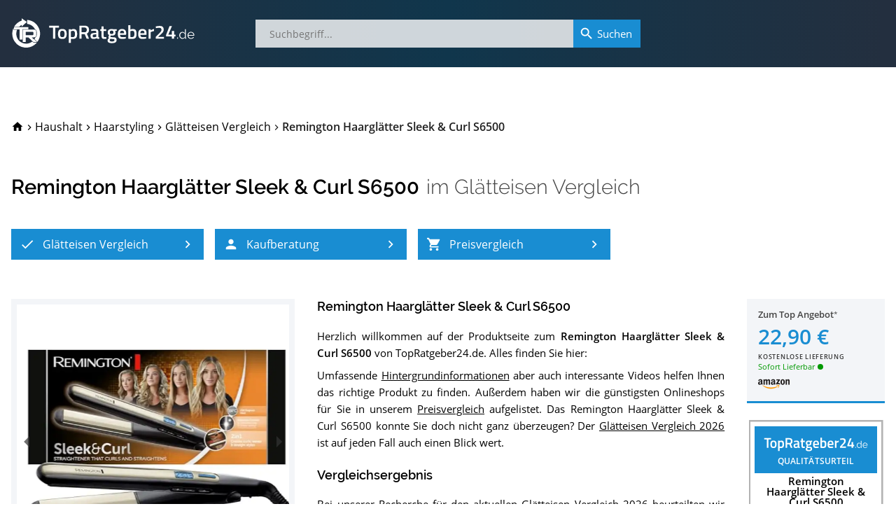

--- FILE ---
content_type: text/html; charset=utf-8
request_url: https://www.topratgeber24.de/glaetteisen/remington-haarglaetter-sleek-und-curl-s6500
body_size: 29711
content:
<!DOCTYPE html>
<html lang="de" prefix="og: http://ogp.me/ns# article: http://ogp.me/ns/article#"><head><meta charset="utf-8"><base href="/"><meta http-equiv="X-UA-Compatible" content="IE=edge"><meta name="viewport" content="width=device-width,initial-scale=1,shrink-to-fit=yes"><meta name="apple-mobile-web-app-title" content="TopRatgeber24"><meta name="application-name" content="TopRatgeber24"><link rel="icon" href="https://s.topratgeber24.de/favicon.ico" sizes="16x16 32x32 48x48 64x64" type="image/vnd.microsoft.icon"><link rel="icon" href="https://s.topratgeber24.de/logo.png" sizes="640x640" type="image/png"><link rel="search" type="application/opensearchdescription+xml" title="Suche auf TopRatgeber24.de" href="/opensearch.xml"><link rel="dns-prefetch" href="//s.topratgeber24.de" crossorigin="anonymous"><link rel="preconnect" href="https://s.topratgeber24.de" crossorigin="anonymous"><link rel="dns-prefetch" href="//www.amazon.de" crossorigin="anonymous"><link rel="preconnect" href="https://www.amazon.de" crossorigin="anonymous"><link rel="preconnect" href="https://www.googletagmanager.com"><link rel="preconnect" href="https://www.google-analytics.com"><link rel="preload" as="font" href="/os-regular.woff2" crossorigin="" type="font/woff2"><link rel="preload" as="font" href="/os-600.woff2" crossorigin="" type="font/woff2"><link rel="preload" as="font" href="/rw-600.woff2" crossorigin="" type="font/woff2"><link rel="preload" as="font" href="/rw-500.woff2" crossorigin="" type="font/woff2"><link rel="preload" as="font" href="/rw-300.woff2" crossorigin="" type="font/woff2"><link rel="preload" as="font" href="/rw-regular.woff2" crossorigin="" type="font/woff2"><style>@font-face{font-family:'Open Sans';font-style:normal;font-weight:400;font-display:swap;src:local('Open Sans Regular'),local('OpenSans-Regular'),url(/os-regular.eot) format('embedded-opentype'),url(/os-regular.woff2) format('woff2'),url(/os-regular.woff) format('woff'),url(/os-regular.ttf) format('truetype'),url(/os-regular.svg#OpenSans) format('svg');unicode-range:U+0000-00FF,U+0131,U+0152-0153,U+02BB-02BC,U+02C6,U+02DA,U+02DC,U+2000-206F,U+2074,U+20AC,U+2122,U+2191,U+2193,U+2212,U+2215,U+FEFF,U+FFFD}@font-face{font-family:'Open Sans';font-style:italic;font-weight:400;font-display:swap;src:local('Open Sans Italic'),local('OpenSans-Italic'),url(/os-italic.eot) format('embedded-opentype'),url(/os-italic.woff2) format('woff2'),url(/os-italic.woff) format('woff'),url(/os-italic.ttf) format('truetype'),url(/os-italic.svg#OpenSans) format('svg');unicode-range:U+0000-00FF,U+0131,U+0152-0153,U+02BB-02BC,U+02C6,U+02DA,U+02DC,U+2000-206F,U+2074,U+20AC,U+2122,U+2191,U+2193,U+2212,U+2215,U+FEFF,U+FFFD}@font-face{font-family:'Open Sans';font-style:normal;font-weight:600;font-display:swap;src:local('Open Sans SemiBold'),local('OpenSans-SemiBold'),url(/os-600.eot) format('embedded-opentype'),url(/os-600.woff2) format('woff2'),url(/os-600.woff) format('woff'),url(/os-600.ttf) format('truetype'),url(/os-600.svg#OpenSans) format('svg');unicode-range:U+0000-00FF,U+0131,U+0152-0153,U+02BB-02BC,U+02C6,U+02DA,U+02DC,U+2000-206F,U+2074,U+20AC,U+2122,U+2191,U+2193,U+2212,U+2215,U+FEFF,U+FFFD}@font-face{font-family:'Open Sans';font-style:normal;font-weight:400;font-display:swap;src:local('Open Sans Regular'),local('OpenSans-Regular'),url(/os-ext-regular.eot) format('embedded-opentype'),url(/os-ext-regular.woff2) format('woff2'),url(/os-ext-regular.woff) format('woff'),url(/os-ext-regular.ttf) format('truetype'),url(/os-ext-regular.svg#OpenSans) format('svg');unicode-range:U+0100-024F,U+0259,U+1E00-1EFF,U+2020,U+20A0-20AB,U+20AD-20CF,U+2113,U+2C60-2C7F,U+A720-A7FF}@font-face{font-family:'Open Sans';font-style:italic;font-weight:400;font-display:swap;src:local('Open Sans Italic'),local('OpenSans-Italic'),url(/os-ext-italic.eot) format('embedded-opentype'),url(/os-ext-italic.woff2) format('woff2'),url(/os-ext-italic.woff) format('woff'),url(/os-ext-italic.ttf) format('truetype'),url(/os-ext-italic.svg#OpenSans) format('svg');unicode-range:U+0100-024F,U+0259,U+1E00-1EFF,U+2020,U+20A0-20AB,U+20AD-20CF,U+2113,U+2C60-2C7F,U+A720-A7FF}@font-face{font-family:'Open Sans';font-style:normal;font-weight:600;font-display:swap;src:local('Open Sans SemiBold'),local('OpenSans-SemiBold'),url(/os-ext-600.eot) format('embedded-opentype'),url(/os-ext-600.woff2) format('woff2'),url(/os-ext-600.woff) format('woff'),url(/os-ext-600.ttf) format('truetype'),url(/os-ext-600.svg#OpenSans) format('svg');unicode-range:U+0100-024F,U+0259,U+1E00-1EFF,U+2020,U+20A0-20AB,U+20AD-20CF,U+2113,U+2C60-2C7F,U+A720-A7FF}@font-face{font-family:Raleway;font-style:normal;font-weight:300;font-display:swap;src:local('Raleway Light'),local('Raleway-Light'),url(/rw-300.eot) format('embedded-opentype'),url(/rw-300.woff2) format('woff2'),url(/rw-300.woff) format('woff'),url(/rw-300.ttf) format('truetype'),url(/rw-300.svg#Raleway) format('svg');unicode-range:U+0000-00FF,U+0131,U+0152-0153,U+02BB-02BC,U+02C6,U+02DA,U+02DC,U+2000-206F,U+2074,U+20AC,U+2122,U+2191,U+2193,U+2212,U+2215,U+FEFF,U+FFFD}@font-face{font-family:Raleway;font-style:normal;font-weight:400;font-display:swap;src:local('Raleway'),local('Raleway-Regular'),url(/rw-regular.eot) format('embedded-opentype'),url(/rw-regular.woff2) format('woff2'),url(/rw-regular.woff) format('woff'),url(/rw-regular.ttf) format('truetype'),url(/rw-regular.svg#Raleway) format('svg');unicode-range:U+0000-00FF,U+0131,U+0152-0153,U+02BB-02BC,U+02C6,U+02DA,U+02DC,U+2000-206F,U+2074,U+20AC,U+2122,U+2191,U+2193,U+2212,U+2215,U+FEFF,U+FFFD}@font-face{font-family:Raleway;font-style:normal;font-weight:500;font-display:swap;src:local('Raleway Medium'),local('Raleway-Medium'),url(/rw-500.eot) format('embedded-opentype'),url(/rw-500.woff2) format('woff2'),url(/rw-500.woff) format('woff'),url(/rw-500.ttf) format('truetype'),url(/rw-500.svg#Raleway) format('svg');unicode-range:U+0000-00FF,U+0131,U+0152-0153,U+02BB-02BC,U+02C6,U+02DA,U+02DC,U+2000-206F,U+2074,U+20AC,U+2122,U+2191,U+2193,U+2212,U+2215,U+FEFF,U+FFFD}@font-face{font-family:Raleway;font-style:normal;font-weight:600;font-display:swap;src:local('Raleway SemiBold'),local('Raleway-SemiBold'),url(/rw-600.eot) format('embedded-opentype'),url(/rw-600.woff2) format('woff2'),url(/rw-600.woff) format('woff'),url(/rw-600.ttf) format('truetype'),url(/rw-600.svg#Raleway) format('svg');unicode-range:U+0000-00FF,U+0131,U+0152-0153,U+02BB-02BC,U+02C6,U+02DA,U+02DC,U+2000-206F,U+2074,U+20AC,U+2122,U+2191,U+2193,U+2212,U+2215,U+FEFF,U+FFFD}@font-face{font-family:Raleway;font-style:normal;font-weight:300;font-display:swap;src:local('Raleway Light'),local('Raleway-Light'),url(/rw-ext-300.eot) format('embedded-opentype'),url(/rw-ext-300.woff2) format('woff2'),url(/rw-ext-300.woff) format('woff'),url(/rw-ext-300.ttf) format('truetype'),url(/rw-ext-300.svg#Raleway) format('svg');unicode-range:U+0100-024F,U+0259,U+1E00-1EFF,U+2020,U+20A0-20AB,U+20AD-20CF,U+2113,U+2C60-2C7F,U+A720-A7FF}@font-face{font-family:Raleway;font-style:normal;font-weight:400;font-display:swap;src:local('Raleway'),local('Raleway-Regular'),url(/rw-ext-regular.eot) format('embedded-opentype'),url(/rw-ext-regular.woff2) format('woff2'),url(/rw-ext-regular.woff) format('woff'),url(/rw-ext-regular.ttf) format('truetype'),url(/rw-ext-regular.svg#Raleway) format('svg');unicode-range:U+0100-024F,U+0259,U+1E00-1EFF,U+2020,U+20A0-20AB,U+20AD-20CF,U+2113,U+2C60-2C7F,U+A720-A7FF}@font-face{font-family:Raleway;font-style:normal;font-weight:500;font-display:swap;src:local('Raleway Medium'),local('Raleway-Medium'),url(/rw-ext-500.eot) format('embedded-opentype'),url(/rw-ext-500.woff2) format('woff2'),url(/rw-ext-500.woff) format('woff'),url(/rw-ext-500.ttf) format('truetype'),url(/rw-ext-500.svg#Raleway) format('svg');unicode-range:U+0100-024F,U+0259,U+1E00-1EFF,U+2020,U+20A0-20AB,U+20AD-20CF,U+2113,U+2C60-2C7F,U+A720-A7FF}@font-face{font-family:Raleway;font-style:normal;font-weight:600;font-display:swap;src:local('Raleway SemiBold'),local('Raleway-SemiBold'),url(/rw-ext-600.eot) format('embedded-opentype'),url(/rw-ext-600.woff2) format('woff2'),url(/rw-ext-600.woff) format('woff'),url(/rw-ext-600.ttf) format('truetype'),url(/rw-ext-600.svg#Raleway) format('svg');unicode-range:U+0100-024F,U+0259,U+1E00-1EFF,U+2020,U+20A0-20AB,U+20AD-20CF,U+2113,U+2C60-2C7F,U+A720-A7FF}</style><script>(function(w,d,s,l,i){w[l]=w[l]||[];w[l].push({'gtm.start':new Date().getTime(),event:'gtm.js'});var f=d.getElementsByTagName(s)[0],j=d.createElement(s),dl=l!='dataLayer'?'&l='+l:'';j.async=true;j.src='https://www.googletagmanager.com/gtm.js?id='+i+dl;w.setTimeout(function(){f.parentNode.insertBefore(j,f);},1500);})(window,document,'script','dataLayer','GTM-WR7XCTX');</script><link href="/ae87910cd3.css" rel="stylesheet" type="text/css" /><title data-rh="true">Remington Haarglätter Sleek &amp; Curl S6500 im Glätteisen Vergleich 2026</title><meta data-rh="true" property="og:url" content="https://www.topratgeber24.de/glaetteisen/remington-haarglaetter-sleek-und-curl-s6500"/><meta data-rh="true" property="og:title" content="Remington Haarglätter Sleek &amp; Curl S6500 im Glätteisen Vergleich 2026"/><meta data-rh="true" property="og:site_name" content="TopRatgeber24.de"/><meta data-rh="true" property="og:type" content="article"/><meta data-rh="true" property="og:locale" content="de_DE"/><meta data-rh="true" name="description" content="01/2026 ▶︎ Ergebnis » Gut « im Glätteisen Vergleich ✓ Was sagen die Käufer über das Remington Haarglätter Sleek &amp; Curl S6500? Testberichte ✓ Datenblatt ✓ Alternativen ✓ Im Preisvergleich sparen und zum Bestpreis kaufen!"/><meta data-rh="true" property="og:description" content="01/2026 ▶︎ Ergebnis » Gut « im Glätteisen Vergleich ✓ Was sagen die Käufer über das Remington Haarglätter Sleek &amp; Curl S6500? Testberichte ✓ Datenblatt ✓ Alternativen ✓ Im Preisvergleich sparen und zum Bestpreis kaufen!"/><meta data-rh="true" property="article:published_time" content="2019-08-16T15:25:29.500Z"/><meta data-rh="true" property="article:modified_time" content="2025-12-10T00:47:22.649Z"/><meta data-rh="true" property="og:image" content="https://s.topratgeber24.de/bilder/662824f9151c5710cc7d7ecf/e1280/remington-haarglaetter-sleek-und-curl-s6500.jpeg"/><meta data-rh="true" property="og:image:width" content="1280"/><meta data-rh="true" property="og:image:height" content="1280"/><meta data-rh="true" property="og:image:alt" content="Remington Haarglätter Sleek &amp; Curl S6500 im Glätteisen Vergleich"/><meta data-rh="true" property="og:image:format" content="jpeg"/><link data-rh="true" rel="canonical" href="https://www.topratgeber24.de/glaetteisen/remington-haarglaetter-sleek-und-curl-s6500"/><link data-rh="true" rel="amphtml" href="https://www.topratgeber24.de/amp/glaetteisen/remington-haarglaetter-sleek-und-curl-s6500"/><link rel="preload" as="script" href="https://s.topratgeber24.de/1816417b1cf8139e5a31455abc51980099329234.js?meteor_js_resource=true" importance="low" /></head><body><noscript><iframe src="https://www.googletagmanager.com/ns.html?id=GTM-WR7XCTX" height="0" width="0" style="display:none;visibility:hidden"></iframe></noscript><app id="app"><div class="page-container"><main style="order:1" role="main" class="page-main"><article class="h-entry hentry page-product loaded" itemscope="" itemType="http://schema.org/Article"><div hidden=""><link itemProp="url" href="https://www.topratgeber24.de/glaetteisen/remington-haarglaetter-sleek-und-curl-s6500"/><meta itemProp="headline" content="Remington Haarglätter Sleek &amp; Curl S6500 im Glätteisen Vergleich 2026"/><meta itemProp="inLanguage" content="de-DE"/><meta itemProp="datePublished" content="2019-08-16T15:25:29.500Z"/><meta itemProp="dateModified" content="2025-12-10T00:47:22.649Z"/><meta itemProp="description" content="01/2026 ▶︎ Ergebnis » Gut « im Glätteisen Vergleich ✓ Was sagen die Käufer über das Remington Haarglätter Sleek &amp; Curl S6500? Testberichte ✓ Datenblatt ✓ Alternativen ✓ Im Preisvergleich sparen und zum Bestpreis kaufen!"/><div itemProp="author" itemscope="" itemType="http://schema.org/Organization"><meta itemProp="name" content="TopRatgeber24.de"/><link itemProp="sameAs" href="https://www.topratgeber24.de/#organization"/></div><div class="author vcard h-card"><div class="org p-org"><a class="url fn u-url p-name" href="https://www.topratgeber24.de/">TopRatgeber24.de</a><img class="photo u-photo" alt="TopRatgeber24.de" src="https://www.topratgeber24.de/logo.png" importance="low" loading="lazy" decoding="async"/></div></div><div itemProp="publisher" itemscope="" itemType="http://schema.org/Organization"><meta itemProp="name" content="TopRatgeber24.de"/><div itemProp="logo" itemscope="" itemType="http://schema.org/ImageObject"><meta itemProp="url" content="https://www.topratgeber24.de/logo-600x60.png"/><link itemProp="url" href="https://www.topratgeber24.de/logo-600x60.png"/><meta itemProp="width" content="600"/><meta itemProp="height" content="60"/></div><link itemProp="sameAs" href="https://www.topratgeber24.de/#organization"/></div><div itemProp="image" itemscope="" itemType="http://schema.org/ImageObject"><meta itemProp="url" content="https://s.topratgeber24.de/bilder/662824f9151c5710cc7d7ecf/e1280/remington-haarglaetter-sleek-und-curl-s6500.jpeg"/><link itemProp="url" href="https://s.topratgeber24.de/bilder/662824f9151c5710cc7d7ecf/e1280/remington-haarglaetter-sleek-und-curl-s6500.jpeg"/><meta itemProp="width" content="1280"/><meta itemProp="height" content="1280"/><meta itemProp="caption" content="Remington Haarglätter Sleek &amp; Curl S6500 im Glätteisen Vergleich"/><meta itemProp="representativeOfPage" content="true"/></div></div><link itemProp="isPartOf" href="https://www.topratgeber24.de/glaetteisen#vergleich"/><link itemProp="about" href="https://www.topratgeber24.de/glaetteisen#p-remington-haarglaetter-sleek-und-curl-s6500"/><div class="page-wrapper"><div class="page-section"><header class="product-page-header"><nav role="navigation" itemscope="" itemType="http://schema.org/SiteNavigationElement" class="breadcrumbs"><ol role="menubar" itemscope="" itemType="http://schema.org/BreadcrumbList"><li class="animated" role="menuitem"><a class="breadcrumb-home link-decorated" href="/"><svg class="material-icons" focusable="false" viewBox="0 0 24 24" aria-hidden="true"><path d="M10 20v-6h4v6h5v-8h3L12 3 2 12h3v8z"></path></svg><span class="home-label">TopRatgeber24.de</span></a></li><li class="animated" role="menuitem" itemProp="itemListElement" itemscope="" itemType="http://schema.org/ListItem" data-position="1"><span class="breadcrumb-separator"><svg class="material-icons" focusable="false" viewBox="0 0 24 24" aria-hidden="true"><path d="M10 6L8.59 7.41 13.17 12l-4.58 4.59L10 18l6-6z"></path></svg></span><a class="breadcrumb-item link-decorated" itemProp="item" itemID="/kategorie/haushalt" itemscope="" itemType="http://schema.org/WebPage" href="/kategorie/haushalt"><span itemProp="name" class="label">Haushalt</span><meta itemProp="url" content="/kategorie/haushalt"/><link itemProp="url" href="/kategorie/haushalt"/></a><meta itemProp="position" content="1"/></li><li class="animated" role="menuitem" itemProp="itemListElement" itemscope="" itemType="http://schema.org/ListItem" data-position="2"><span class="breadcrumb-separator"><svg class="material-icons" focusable="false" viewBox="0 0 24 24" aria-hidden="true"><path d="M10 6L8.59 7.41 13.17 12l-4.58 4.59L10 18l6-6z"></path></svg></span><a class="breadcrumb-item link-decorated" itemProp="item" itemID="/kategorie/haarstyling" itemscope="" itemType="http://schema.org/WebPage" href="/kategorie/haarstyling"><span itemProp="name" class="label">Haarstyling</span><meta itemProp="url" content="/kategorie/haarstyling"/><link itemProp="url" href="/kategorie/haarstyling"/></a><meta itemProp="position" content="2"/></li><li class="animated" role="menuitem" itemProp="itemListElement" itemscope="" itemType="http://schema.org/ListItem" data-position="3"><span class="breadcrumb-separator"><svg class="material-icons" focusable="false" viewBox="0 0 24 24" aria-hidden="true"><path d="M10 6L8.59 7.41 13.17 12l-4.58 4.59L10 18l6-6z"></path></svg></span><a class="breadcrumb-item link-decorated" itemProp="item" itemID="/glaetteisen" itemscope="" itemType="http://schema.org/WebPage" href="/glaetteisen"><span itemProp="name" class="label">Glätteisen Vergleich</span><meta itemProp="url" content="/glaetteisen"/><link itemProp="url" href="/glaetteisen"/></a><meta itemProp="position" content="3"/></li><li class="breadcrumb-current animated" role="menuitem" itemProp="itemListElement" itemscope="" itemType="http://schema.org/ListItem" data-position="4"><span class="breadcrumb-separator"><svg class="material-icons" focusable="false" viewBox="0 0 24 24" aria-hidden="true"><path d="M10 6L8.59 7.41 13.17 12l-4.58 4.59L10 18l6-6z"></path></svg></span><span class="breadcrumb-item" itemProp="item" itemID="https://www.topratgeber24.de/glaetteisen/remington-haarglaetter-sleek-und-curl-s6500" itemscope="" itemType="http://schema.org/WebPage"><span itemProp="name" class="label">Remington Haarglätter Sleek &amp; Curl S6500</span><meta itemProp="url" content="https://www.topratgeber24.de/glaetteisen/remington-haarglaetter-sleek-und-curl-s6500"/><link itemProp="url" href="https://www.topratgeber24.de/glaetteisen/remington-haarglaetter-sleek-und-curl-s6500"/></span><meta itemProp="position" content="4"/></li></ol></nav><div class="title-container"><hgroup class="title-main"><h1>Remington Haarglätter Sleek &amp; Curl S6500</h1> <h2><span>im <a href="/glaetteisen">Glätteisen Vergleich</a></span></h2></hgroup><div class="mobile-overlay" aria-hidden="true"><div class="title-main"><a class="prev active" role="button" aria-label="Zum 16. Platz im Glätteisen Vergleich" href="/glaetteisen/braun-satin-hair-7-es2-haarglaetter#p-braun-satin-hair-7-es2-haarglaetter"><svg class="material-icons" focusable="false" viewBox="0 0 24 24" aria-hidden="true"><path d="M15.41 7.41L14 6l-6 6 6 6 1.41-1.41L10.83 12z"></path></svg></a><span class="title"><a href="/glaetteisen/kaufen/remington-haarglaetter-sleek-und-curl-s6500/amazon" class="h1" rel="noopener" target="_blank">Remington Haarglätter Sleek &amp; Curl S6500</a><span><a href="/glaetteisen/kaufen/remington-haarglaetter-sleek-und-curl-s6500/amazon" class="logo" rel="noopener" target="_blank"><span class="rank" aria-label="17. Platz im Glätteisen Vergleich">17. Platz</span></a><span class="h2">im <a href="/glaetteisen">Glätteisen Vergleich</a></span></span></span><a class="next active" role="button" aria-label="Zum 18. Platz im Glätteisen Vergleich" href="/glaetteisen/remington-haarglaetter-ceramic-straight-s3500#p-remington-haarglaetter-ceramic-straight-s3500"><svg class="material-icons" focusable="false" viewBox="0 0 24 24" aria-hidden="true"><path d="M10 6L8.59 7.41 13.17 12l-4.58 4.59L10 18l6-6z"></path></svg></a></div></div></div><div class="article-nav"><nav role="navigation" itemscope="" itemType="http://schema.org/SiteNavigationElement"><ul role="menubar"><li role="menuitem" data-index="1"><a role="button" class="highlight-button" tabindex="0" title="Glätteisen Vergleich" href="/glaetteisen"><svg class="material-icons icon-left" focusable="false" viewBox="0 0 24 24" aria-hidden="true"><path d="M9 16.17L4.83 12l-1.42 1.41L9 19 21 7l-1.41-1.41z"></path></svg><span class="label">Glätteisen Vergleich</span><svg class="material-icons icon-right" focusable="false" viewBox="0 0 24 24" aria-hidden="true"><path d="M10 6L8.59 7.41 13.17 12l-4.58 4.59L10 18l6-6z"></path></svg></a></li><li role="menuitem" data-index="2"><a role="button" class="highlight-button" tabindex="0" title="Glätteisen-Kaufberatung" href="/glaetteisen#kaufberatung"><svg class="material-icons icon-left" focusable="false" viewBox="0 0 24 24" aria-hidden="true"><path d="M12 12c2.21 0 4-1.79 4-4s-1.79-4-4-4-4 1.79-4 4 1.79 4 4 4zm0 2c-2.67 0-8 1.34-8 4v2h16v-2c0-2.66-5.33-4-8-4z"></path></svg><span class="label">Kaufberatung</span><svg class="material-icons icon-right" focusable="false" viewBox="0 0 24 24" aria-hidden="true"><path d="M10 6L8.59 7.41 13.17 12l-4.58 4.59L10 18l6-6z"></path></svg></a></li><li role="menuitem" data-index="3"><a role="button" class="highlight-button" tabindex="0" title="Preisvergleich" href="/glaetteisen/remington-haarglaetter-sleek-und-curl-s6500#preisvergleich"><svg class="material-icons icon-left" focusable="false" viewBox="0 0 24 24" aria-hidden="true"><path d="M7 18c-1.1 0-1.99.9-1.99 2S5.9 22 7 22s2-.9 2-2-.9-2-2-2zM1 2v2h2l3.6 7.59-1.35 2.45c-.16.28-.25.61-.25.96 0 1.1.9 2 2 2h12v-2H7.42c-.14 0-.25-.11-.25-.25l.03-.12.9-1.63h7.45c.75 0 1.41-.41 1.75-1.03l3.58-6.49c.08-.14.12-.31.12-.48 0-.55-.45-1-1-1H5.21l-.94-2H1zm16 16c-1.1 0-1.99.9-1.99 2s.89 2 1.99 2 2-.9 2-2-.9-2-2-2z"></path></svg><span class="label">Preisvergleich</span><svg class="material-icons icon-right" focusable="false" viewBox="0 0 24 24" aria-hidden="true"><path d="M10 6L8.59 7.41 13.17 12l-4.58 4.59L10 18l6-6z"></path></svg></a></li></ul></nav></div></header><aside class="mobile-product-top-offer"><a href="/glaetteisen/kaufen/remington-haarglaetter-sleek-und-curl-s6500/amazon" rel="noopener" target="_blank"><picture class="mpto--picture"><source type="image/avif" srcSet="https://s.topratgeber24.de/bilder/662824f9151c5710cc7d7ecf/a320/remington-haarglaetter-sleek-und-curl-s6500.avif 4.32432x, https://s.topratgeber24.de/bilder/662824f9151c5710cc7d7ecf/a640/remington-haarglaetter-sleek-und-curl-s6500.avif 8.64865x, https://s.topratgeber24.de/bilder/662824f9151c5710cc7d7ecf/a1280/remington-haarglaetter-sleek-und-curl-s6500.avif 17.2973x"/><source type="image/webp" srcSet="https://s.topratgeber24.de/bilder/662824f9151c5710cc7d7ecf/w320/remington-haarglaetter-sleek-und-curl-s6500.webp 4.32432x, https://s.topratgeber24.de/bilder/662824f9151c5710cc7d7ecf/w640/remington-haarglaetter-sleek-und-curl-s6500.webp 8.64865x, https://s.topratgeber24.de/bilder/662824f9151c5710cc7d7ecf/w1280/remington-haarglaetter-sleek-und-curl-s6500.webp 17.2973x"/><source type="image/jpeg" srcSet="https://s.topratgeber24.de/bilder/662824f9151c5710cc7d7ecf/e320/remington-haarglaetter-sleek-und-curl-s6500.jpeg 4.32432x, https://s.topratgeber24.de/bilder/662824f9151c5710cc7d7ecf/e640/remington-haarglaetter-sleek-und-curl-s6500.jpeg 8.64865x, https://s.topratgeber24.de/bilder/662824f9151c5710cc7d7ecf/e1280/remington-haarglaetter-sleek-und-curl-s6500.jpeg 17.2973x, https://s.topratgeber24.de/bilder/662824f9151c5710cc7d7ecf/lq64/remington-haarglaetter-sleek-und-curl-s6500.jpeg 0.86486x"/><img alt="Remington Haarglätter Sleek &amp; Curl S6500" src="https://s.topratgeber24.de/bilder/662824f9151c5710cc7d7ecf/e320/remington-haarglaetter-sleek-und-curl-s6500.jpeg"/></picture><div class="mpto--offer"><span class="to-offer">Zum Top Angebot<span class="legal-mark"></span></span><span class="price">22,90 €</span><span class="shipping">kostenlose Lieferung</span></div><div class="mpto--merchant"><div class="merchant-logo m-amazon"></div><span class="availability-indicator" data-shipping="now" title="Sofort Lieferbar" aria-label="Sofort Lieferbar">Sofort Lieferbar</span></div></a></aside><div class="article-body" itemscope="" itemType="http://schema.org/Product" itemID="#p-remington-haarglaetter-sleek-und-curl-s6500" id="p-remington-haarglaetter-sleek-und-curl-s6500"><div class="row"><meta itemProp="mainEntityOfPage" content="https://www.topratgeber24.de/glaetteisen/remington-haarglaetter-sleek-und-curl-s6500"/><meta itemProp="brand" content="Remington"/><meta itemProp="model" content="S 6500"/><meta itemProp="gtin" content="763384966552"/><meta itemProp="gtin" content="797142558543"/><meta itemProp="gtin" content="3147280092343"/><meta itemProp="gtin" content="4008496652815"/><meta itemProp="gtin" content="4008496652822"/><meta itemProp="gtin" content="4053893711573"/><meta itemProp="gtin" content="4242002694627"/><meta itemProp="gtin" content="5053106690465"/><meta itemProp="gtin" content="5053390940468"/><meta itemProp="gtin" content="5053460770759"/><meta itemProp="gtin" content="5425655994996"/><meta itemProp="gtin13" content="3147280092343"/><meta itemProp="gtin13" content="4008496652815"/><meta itemProp="gtin13" content="4008496652822"/><meta itemProp="gtin13" content="4053893711573"/><meta itemProp="gtin13" content="4242002694627"/><meta itemProp="gtin13" content="5053106690465"/><meta itemProp="gtin13" content="5053390940468"/><meta itemProp="gtin13" content="5053460770759"/><meta itemProp="gtin13" content="5425655994996"/><meta itemProp="sku" content="remington-haarglaetter-sleek-und-curl-s6500"/><div itemProp="review" itemscope="" itemType="http://schema.org/Review" itemRef="vergleichsergebnis" hidden=""><meta itemProp="name" content="Remington Haarglätter Sleek &amp; Curl S6500 im Glätteisen-Vergleich"/><link itemProp="isPartOf" href="https://www.topratgeber24.de/glaetteisen#vergleich"/><link itemProp="itemReviewed" href="https://www.topratgeber24.de/glaetteisen/remington-haarglaetter-sleek-und-curl-s6500#p-remington-haarglaetter-sleek-und-curl-s6500"/><meta itemProp="datePublished" content="2019-08-16T15:25:29.500Z"/><meta itemProp="dateModified" content="2023-02-20T15:19:36.375Z"/><div itemProp="reviewRating" itemscope="" itemType="http://schema.org/Rating"><meta itemProp="ratingValue" content="4.2"/><meta itemProp="bestRating" content="5"/><meta itemProp="worstRating" content="1"/><meta itemProp="ratingExplanation" content="Ergebnis » Gut « für Remington Haarglätter Sleek &amp; Curl S6500. Die 29 besten Glätteisen im Test bzw. Vergleich."/></div><div itemProp="author" itemscope="" itemType="http://schema.org/Organization"><meta itemProp="name" content="TopRatgeber24.de"/><link itemProp="sameAs" href="https://www.topratgeber24.de/#organization"/></div></div><meta itemProp="name" content="Remington Haarglätter Sleek &amp; Curl S6500"/><div class="col-md-4 col-xs-12"><div class="picture-container"><div itemProp="image" itemscope="" itemType="http://schema.org/ImageObject"><meta itemProp="url" content="https://www.topratgeber24.de/bilder/662824f9151c5710cc7d7ecf/e1280/remington-haarglaetter-sleek-und-curl-s6500.jpeg"/><link itemProp="url" href="https://www.topratgeber24.de/bilder/662824f9151c5710cc7d7ecf/e1280/remington-haarglaetter-sleek-und-curl-s6500.jpeg"/><meta itemProp="width" content="1280"/><meta itemProp="height" content="1280"/><meta itemProp="caption" content="Remington Haarglätter Sleek &amp; Curl S6500 im Glätteisen Test bzw. Vergleich"/><meta itemProp="representativeOfPage" content="true"/></div><div class="carousel-root" tabindex="0"><div class="carousel carousel-slider" style="width:100%"><ul class="control-dots"><li class="dot selected" value="0" role="button" tabindex="0" aria-label="slide item 1"></li><li class="dot" value="1" role="button" tabindex="0" aria-label="slide item 2"></li><li class="dot" value="2" role="button" tabindex="0" aria-label="slide item 3"></li><li class="dot" value="3" role="button" tabindex="0" aria-label="slide item 4"></li><li class="dot" value="4" role="button" tabindex="0" aria-label="slide item 5"></li><li class="dot" value="5" role="button" tabindex="0" aria-label="slide item 6"></li><li class="dot" value="6" role="button" tabindex="0" aria-label="slide item 7"></li><li class="dot" value="7" role="button" tabindex="0" aria-label="slide item 8"></li><li class="dot" value="8" role="button" tabindex="0" aria-label="slide item 9"></li></ul><button type="button" aria-label="previous slide / item" class="control-arrow control-prev"></button><div class="slider-wrapper axis-horizontal"><ul class="slider animated" style="-webkit-transform:translate3d(-100%,0,0);-moz-transform:translate3d(-100%,0,0);-ms-transform:translate3d(-100%,0,0);-o-transform:translate3d(-100%,0,0);transform:translate3d(-100%,0,0);-ms-transform:translate3d(-100%,0,0);-webkit-transition-duration:600ms;-moz-transition-duration:600ms;-ms-transition-duration:600ms;-o-transition-duration:600ms;transition-duration:600ms;-ms-transition-duration:600ms"><li class="slide"><div><picture><source type="image/avif" srcSet="https://s.topratgeber24.de/bilder/662824f9151c5710cc7d7ed7/a320/remington-haarglaetter-sleek-und-curl-s6500-9.avif 0.5x, https://s.topratgeber24.de/bilder/662824f9151c5710cc7d7ed7/a640/remington-haarglaetter-sleek-und-curl-s6500-9.avif 1x, https://s.topratgeber24.de/bilder/662824f9151c5710cc7d7ed7/a1280/remington-haarglaetter-sleek-und-curl-s6500-9.avif 2x"/><source type="image/webp" srcSet="https://s.topratgeber24.de/bilder/662824f9151c5710cc7d7ed7/w320/remington-haarglaetter-sleek-und-curl-s6500-9.webp 0.5x, https://s.topratgeber24.de/bilder/662824f9151c5710cc7d7ed7/w640/remington-haarglaetter-sleek-und-curl-s6500-9.webp 1x, https://s.topratgeber24.de/bilder/662824f9151c5710cc7d7ed7/w1280/remington-haarglaetter-sleek-und-curl-s6500-9.webp 2x"/><source type="image/jpeg" srcSet="https://s.topratgeber24.de/bilder/662824f9151c5710cc7d7ed7/e1280/remington-haarglaetter-sleek-und-curl-s6500-9.jpeg 2x, https://s.topratgeber24.de/bilder/662824f9151c5710cc7d7ed7/e320/remington-haarglaetter-sleek-und-curl-s6500-9.jpeg 0.5x, https://s.topratgeber24.de/bilder/662824f9151c5710cc7d7ed7/e640/remington-haarglaetter-sleek-und-curl-s6500-9.jpeg 1x"/><img class="carousel-img" alt="Remington Haarglätter Sleek &amp; Curl S6500" importance="low" decoding="async" loading="lazy" src="https://s.topratgeber24.de/bilder/662824f9151c5710cc7d7ed7/e1280/remington-haarglaetter-sleek-und-curl-s6500-9.jpeg"/></picture></div></li><li class="slide selected"><div><picture><source type="image/avif" srcSet="https://s.topratgeber24.de/bilder/662824f9151c5710cc7d7ecf/a320/remington-haarglaetter-sleek-und-curl-s6500.avif 0.5x, https://s.topratgeber24.de/bilder/662824f9151c5710cc7d7ecf/a640/remington-haarglaetter-sleek-und-curl-s6500.avif 1x, https://s.topratgeber24.de/bilder/662824f9151c5710cc7d7ecf/a1280/remington-haarglaetter-sleek-und-curl-s6500.avif 2x"/><source type="image/webp" srcSet="https://s.topratgeber24.de/bilder/662824f9151c5710cc7d7ecf/w320/remington-haarglaetter-sleek-und-curl-s6500.webp 0.5x, https://s.topratgeber24.de/bilder/662824f9151c5710cc7d7ecf/w640/remington-haarglaetter-sleek-und-curl-s6500.webp 1x, https://s.topratgeber24.de/bilder/662824f9151c5710cc7d7ecf/w1280/remington-haarglaetter-sleek-und-curl-s6500.webp 2x"/><source type="image/jpeg" srcSet="https://s.topratgeber24.de/bilder/662824f9151c5710cc7d7ecf/e1280/remington-haarglaetter-sleek-und-curl-s6500.jpeg 2x, https://s.topratgeber24.de/bilder/662824f9151c5710cc7d7ecf/e320/remington-haarglaetter-sleek-und-curl-s6500.jpeg 0.5x, https://s.topratgeber24.de/bilder/662824f9151c5710cc7d7ecf/e640/remington-haarglaetter-sleek-und-curl-s6500.jpeg 1x"/><img class="carousel-img" alt="Remington Haarglätter Sleek &amp; Curl S6500" importance="auto" decoding="auto" loading="auto" src="https://s.topratgeber24.de/bilder/662824f9151c5710cc7d7ecf/e1280/remington-haarglaetter-sleek-und-curl-s6500.jpeg"/></picture></div></li><li class="slide"><div><picture><source type="image/avif" srcSet="https://s.topratgeber24.de/bilder/662824f9151c5710cc7d7ed0/a320/remington-haarglaetter-sleek-und-curl-s6500-2.avif 0.5x, https://s.topratgeber24.de/bilder/662824f9151c5710cc7d7ed0/a640/remington-haarglaetter-sleek-und-curl-s6500-2.avif 1x, https://s.topratgeber24.de/bilder/662824f9151c5710cc7d7ed0/a1280/remington-haarglaetter-sleek-und-curl-s6500-2.avif 2x"/><source type="image/webp" srcSet="https://s.topratgeber24.de/bilder/662824f9151c5710cc7d7ed0/w320/remington-haarglaetter-sleek-und-curl-s6500-2.webp 0.5x, https://s.topratgeber24.de/bilder/662824f9151c5710cc7d7ed0/w640/remington-haarglaetter-sleek-und-curl-s6500-2.webp 1x, https://s.topratgeber24.de/bilder/662824f9151c5710cc7d7ed0/w1280/remington-haarglaetter-sleek-und-curl-s6500-2.webp 2x"/><source type="image/jpeg" srcSet="https://s.topratgeber24.de/bilder/662824f9151c5710cc7d7ed0/e1280/remington-haarglaetter-sleek-und-curl-s6500-2.jpeg 2x, https://s.topratgeber24.de/bilder/662824f9151c5710cc7d7ed0/e320/remington-haarglaetter-sleek-und-curl-s6500-2.jpeg 0.5x, https://s.topratgeber24.de/bilder/662824f9151c5710cc7d7ed0/e640/remington-haarglaetter-sleek-und-curl-s6500-2.jpeg 1x"/><img class="carousel-img" alt="Remington Haarglätter Sleek &amp; Curl S6500" importance="low" decoding="async" loading="lazy" src="https://s.topratgeber24.de/bilder/662824f9151c5710cc7d7ed0/e1280/remington-haarglaetter-sleek-und-curl-s6500-2.jpeg"/></picture></div></li><li class="slide"><div><picture><source type="image/avif" srcSet="https://s.topratgeber24.de/bilder/662824f9151c5710cc7d7ed1/a320/remington-haarglaetter-sleek-und-curl-s6500-3.avif 0.5x, https://s.topratgeber24.de/bilder/662824f9151c5710cc7d7ed1/a640/remington-haarglaetter-sleek-und-curl-s6500-3.avif 1x, https://s.topratgeber24.de/bilder/662824f9151c5710cc7d7ed1/a1280/remington-haarglaetter-sleek-und-curl-s6500-3.avif 2x"/><source type="image/webp" srcSet="https://s.topratgeber24.de/bilder/662824f9151c5710cc7d7ed1/w320/remington-haarglaetter-sleek-und-curl-s6500-3.webp 0.5x, https://s.topratgeber24.de/bilder/662824f9151c5710cc7d7ed1/w640/remington-haarglaetter-sleek-und-curl-s6500-3.webp 1x, https://s.topratgeber24.de/bilder/662824f9151c5710cc7d7ed1/w1280/remington-haarglaetter-sleek-und-curl-s6500-3.webp 2x"/><source type="image/jpeg" srcSet="https://s.topratgeber24.de/bilder/662824f9151c5710cc7d7ed1/e1280/remington-haarglaetter-sleek-und-curl-s6500-3.jpeg 2x, https://s.topratgeber24.de/bilder/662824f9151c5710cc7d7ed1/e320/remington-haarglaetter-sleek-und-curl-s6500-3.jpeg 0.5x, https://s.topratgeber24.de/bilder/662824f9151c5710cc7d7ed1/e640/remington-haarglaetter-sleek-und-curl-s6500-3.jpeg 1x"/><img class="carousel-img" alt="Remington Haarglätter Sleek &amp; Curl S6500" importance="low" decoding="async" loading="lazy" src="https://s.topratgeber24.de/bilder/662824f9151c5710cc7d7ed1/e1280/remington-haarglaetter-sleek-und-curl-s6500-3.jpeg"/></picture></div></li><li class="slide"><div><picture><source type="image/avif" srcSet="https://s.topratgeber24.de/bilder/662824f9151c5710cc7d7ed2/a320/remington-haarglaetter-sleek-und-curl-s6500-4.avif 0.5x, https://s.topratgeber24.de/bilder/662824f9151c5710cc7d7ed2/a640/remington-haarglaetter-sleek-und-curl-s6500-4.avif 1x, https://s.topratgeber24.de/bilder/662824f9151c5710cc7d7ed2/a1280/remington-haarglaetter-sleek-und-curl-s6500-4.avif 2x"/><source type="image/webp" srcSet="https://s.topratgeber24.de/bilder/662824f9151c5710cc7d7ed2/w320/remington-haarglaetter-sleek-und-curl-s6500-4.webp 0.5x, https://s.topratgeber24.de/bilder/662824f9151c5710cc7d7ed2/w640/remington-haarglaetter-sleek-und-curl-s6500-4.webp 1x, https://s.topratgeber24.de/bilder/662824f9151c5710cc7d7ed2/w1280/remington-haarglaetter-sleek-und-curl-s6500-4.webp 2x"/><source type="image/jpeg" srcSet="https://s.topratgeber24.de/bilder/662824f9151c5710cc7d7ed2/e1280/remington-haarglaetter-sleek-und-curl-s6500-4.jpeg 2x, https://s.topratgeber24.de/bilder/662824f9151c5710cc7d7ed2/e320/remington-haarglaetter-sleek-und-curl-s6500-4.jpeg 0.5x, https://s.topratgeber24.de/bilder/662824f9151c5710cc7d7ed2/e640/remington-haarglaetter-sleek-und-curl-s6500-4.jpeg 1x"/><img class="carousel-img" alt="Remington Haarglätter Sleek &amp; Curl S6500" importance="low" decoding="async" loading="lazy" src="https://s.topratgeber24.de/bilder/662824f9151c5710cc7d7ed2/e1280/remington-haarglaetter-sleek-und-curl-s6500-4.jpeg"/></picture></div></li><li class="slide"><div><picture><source type="image/avif" srcSet="https://s.topratgeber24.de/bilder/662824f9151c5710cc7d7ed3/a320/remington-haarglaetter-sleek-und-curl-s6500-5.avif 0.5x, https://s.topratgeber24.de/bilder/662824f9151c5710cc7d7ed3/a640/remington-haarglaetter-sleek-und-curl-s6500-5.avif 1x, https://s.topratgeber24.de/bilder/662824f9151c5710cc7d7ed3/a1280/remington-haarglaetter-sleek-und-curl-s6500-5.avif 2x"/><source type="image/webp" srcSet="https://s.topratgeber24.de/bilder/662824f9151c5710cc7d7ed3/w320/remington-haarglaetter-sleek-und-curl-s6500-5.webp 0.5x, https://s.topratgeber24.de/bilder/662824f9151c5710cc7d7ed3/w640/remington-haarglaetter-sleek-und-curl-s6500-5.webp 1x, https://s.topratgeber24.de/bilder/662824f9151c5710cc7d7ed3/w1280/remington-haarglaetter-sleek-und-curl-s6500-5.webp 2x"/><source type="image/jpeg" srcSet="https://s.topratgeber24.de/bilder/662824f9151c5710cc7d7ed3/e1280/remington-haarglaetter-sleek-und-curl-s6500-5.jpeg 2x, https://s.topratgeber24.de/bilder/662824f9151c5710cc7d7ed3/e320/remington-haarglaetter-sleek-und-curl-s6500-5.jpeg 0.5x, https://s.topratgeber24.de/bilder/662824f9151c5710cc7d7ed3/e640/remington-haarglaetter-sleek-und-curl-s6500-5.jpeg 1x"/><img class="carousel-img" alt="Remington Haarglätter Sleek &amp; Curl S6500" importance="low" decoding="async" loading="lazy" src="https://s.topratgeber24.de/bilder/662824f9151c5710cc7d7ed3/e1280/remington-haarglaetter-sleek-und-curl-s6500-5.jpeg"/></picture></div></li><li class="slide"><div><picture><source type="image/avif" srcSet="https://s.topratgeber24.de/bilder/662824f9151c5710cc7d7ed4/a320/remington-haarglaetter-sleek-und-curl-s6500-6.avif 0.5x, https://s.topratgeber24.de/bilder/662824f9151c5710cc7d7ed4/a640/remington-haarglaetter-sleek-und-curl-s6500-6.avif 1x, https://s.topratgeber24.de/bilder/662824f9151c5710cc7d7ed4/a1280/remington-haarglaetter-sleek-und-curl-s6500-6.avif 2x"/><source type="image/webp" srcSet="https://s.topratgeber24.de/bilder/662824f9151c5710cc7d7ed4/w320/remington-haarglaetter-sleek-und-curl-s6500-6.webp 0.5x, https://s.topratgeber24.de/bilder/662824f9151c5710cc7d7ed4/w640/remington-haarglaetter-sleek-und-curl-s6500-6.webp 1x, https://s.topratgeber24.de/bilder/662824f9151c5710cc7d7ed4/w1280/remington-haarglaetter-sleek-und-curl-s6500-6.webp 2x"/><source type="image/jpeg" srcSet="https://s.topratgeber24.de/bilder/662824f9151c5710cc7d7ed4/e1280/remington-haarglaetter-sleek-und-curl-s6500-6.jpeg 2x, https://s.topratgeber24.de/bilder/662824f9151c5710cc7d7ed4/e320/remington-haarglaetter-sleek-und-curl-s6500-6.jpeg 0.5x, https://s.topratgeber24.de/bilder/662824f9151c5710cc7d7ed4/e640/remington-haarglaetter-sleek-und-curl-s6500-6.jpeg 1x"/><img class="carousel-img" alt="Remington Haarglätter Sleek &amp; Curl S6500" importance="low" decoding="async" loading="lazy" src="https://s.topratgeber24.de/bilder/662824f9151c5710cc7d7ed4/e1280/remington-haarglaetter-sleek-und-curl-s6500-6.jpeg"/></picture></div></li><li class="slide"><div><picture><source type="image/avif" srcSet="https://s.topratgeber24.de/bilder/662824f9151c5710cc7d7ed5/a320/remington-haarglaetter-sleek-und-curl-s6500-7.avif 0.5x, https://s.topratgeber24.de/bilder/662824f9151c5710cc7d7ed5/a640/remington-haarglaetter-sleek-und-curl-s6500-7.avif 1x, https://s.topratgeber24.de/bilder/662824f9151c5710cc7d7ed5/a1280/remington-haarglaetter-sleek-und-curl-s6500-7.avif 2x"/><source type="image/webp" srcSet="https://s.topratgeber24.de/bilder/662824f9151c5710cc7d7ed5/w320/remington-haarglaetter-sleek-und-curl-s6500-7.webp 0.5x, https://s.topratgeber24.de/bilder/662824f9151c5710cc7d7ed5/w640/remington-haarglaetter-sleek-und-curl-s6500-7.webp 1x, https://s.topratgeber24.de/bilder/662824f9151c5710cc7d7ed5/w1280/remington-haarglaetter-sleek-und-curl-s6500-7.webp 2x"/><source type="image/jpeg" srcSet="https://s.topratgeber24.de/bilder/662824f9151c5710cc7d7ed5/e1280/remington-haarglaetter-sleek-und-curl-s6500-7.jpeg 2x, https://s.topratgeber24.de/bilder/662824f9151c5710cc7d7ed5/e320/remington-haarglaetter-sleek-und-curl-s6500-7.jpeg 0.5x, https://s.topratgeber24.de/bilder/662824f9151c5710cc7d7ed5/e640/remington-haarglaetter-sleek-und-curl-s6500-7.jpeg 1x"/><img class="carousel-img" alt="Remington Haarglätter Sleek &amp; Curl S6500" importance="low" decoding="async" loading="lazy" src="https://s.topratgeber24.de/bilder/662824f9151c5710cc7d7ed5/e1280/remington-haarglaetter-sleek-und-curl-s6500-7.jpeg"/></picture></div></li><li class="slide"><div><picture><source type="image/avif" srcSet="https://s.topratgeber24.de/bilder/662824f9151c5710cc7d7ed6/a320/remington-haarglaetter-sleek-und-curl-s6500-8.avif 0.5x, https://s.topratgeber24.de/bilder/662824f9151c5710cc7d7ed6/a640/remington-haarglaetter-sleek-und-curl-s6500-8.avif 1x, https://s.topratgeber24.de/bilder/662824f9151c5710cc7d7ed6/a1280/remington-haarglaetter-sleek-und-curl-s6500-8.avif 2x"/><source type="image/webp" srcSet="https://s.topratgeber24.de/bilder/662824f9151c5710cc7d7ed6/w320/remington-haarglaetter-sleek-und-curl-s6500-8.webp 0.5x, https://s.topratgeber24.de/bilder/662824f9151c5710cc7d7ed6/w640/remington-haarglaetter-sleek-und-curl-s6500-8.webp 1x, https://s.topratgeber24.de/bilder/662824f9151c5710cc7d7ed6/w1280/remington-haarglaetter-sleek-und-curl-s6500-8.webp 2x"/><source type="image/jpeg" srcSet="https://s.topratgeber24.de/bilder/662824f9151c5710cc7d7ed6/e1280/remington-haarglaetter-sleek-und-curl-s6500-8.jpeg 2x, https://s.topratgeber24.de/bilder/662824f9151c5710cc7d7ed6/e320/remington-haarglaetter-sleek-und-curl-s6500-8.jpeg 0.5x, https://s.topratgeber24.de/bilder/662824f9151c5710cc7d7ed6/e640/remington-haarglaetter-sleek-und-curl-s6500-8.jpeg 1x"/><img class="carousel-img" alt="Remington Haarglätter Sleek &amp; Curl S6500" importance="low" decoding="async" loading="lazy" src="https://s.topratgeber24.de/bilder/662824f9151c5710cc7d7ed6/e1280/remington-haarglaetter-sleek-und-curl-s6500-8.jpeg"/></picture></div></li><li class="slide"><div><picture><source type="image/avif" srcSet="https://s.topratgeber24.de/bilder/662824f9151c5710cc7d7ed7/a320/remington-haarglaetter-sleek-und-curl-s6500-9.avif 0.5x, https://s.topratgeber24.de/bilder/662824f9151c5710cc7d7ed7/a640/remington-haarglaetter-sleek-und-curl-s6500-9.avif 1x, https://s.topratgeber24.de/bilder/662824f9151c5710cc7d7ed7/a1280/remington-haarglaetter-sleek-und-curl-s6500-9.avif 2x"/><source type="image/webp" srcSet="https://s.topratgeber24.de/bilder/662824f9151c5710cc7d7ed7/w320/remington-haarglaetter-sleek-und-curl-s6500-9.webp 0.5x, https://s.topratgeber24.de/bilder/662824f9151c5710cc7d7ed7/w640/remington-haarglaetter-sleek-und-curl-s6500-9.webp 1x, https://s.topratgeber24.de/bilder/662824f9151c5710cc7d7ed7/w1280/remington-haarglaetter-sleek-und-curl-s6500-9.webp 2x"/><source type="image/jpeg" srcSet="https://s.topratgeber24.de/bilder/662824f9151c5710cc7d7ed7/e1280/remington-haarglaetter-sleek-und-curl-s6500-9.jpeg 2x, https://s.topratgeber24.de/bilder/662824f9151c5710cc7d7ed7/e320/remington-haarglaetter-sleek-und-curl-s6500-9.jpeg 0.5x, https://s.topratgeber24.de/bilder/662824f9151c5710cc7d7ed7/e640/remington-haarglaetter-sleek-und-curl-s6500-9.jpeg 1x"/><img class="carousel-img" alt="Remington Haarglätter Sleek &amp; Curl S6500" importance="low" decoding="async" loading="lazy" src="https://s.topratgeber24.de/bilder/662824f9151c5710cc7d7ed7/e1280/remington-haarglaetter-sleek-und-curl-s6500-9.jpeg"/></picture></div></li><li class="slide selected"><div><picture><source type="image/avif" srcSet="https://s.topratgeber24.de/bilder/662824f9151c5710cc7d7ecf/a320/remington-haarglaetter-sleek-und-curl-s6500.avif 0.5x, https://s.topratgeber24.de/bilder/662824f9151c5710cc7d7ecf/a640/remington-haarglaetter-sleek-und-curl-s6500.avif 1x, https://s.topratgeber24.de/bilder/662824f9151c5710cc7d7ecf/a1280/remington-haarglaetter-sleek-und-curl-s6500.avif 2x"/><source type="image/webp" srcSet="https://s.topratgeber24.de/bilder/662824f9151c5710cc7d7ecf/w320/remington-haarglaetter-sleek-und-curl-s6500.webp 0.5x, https://s.topratgeber24.de/bilder/662824f9151c5710cc7d7ecf/w640/remington-haarglaetter-sleek-und-curl-s6500.webp 1x, https://s.topratgeber24.de/bilder/662824f9151c5710cc7d7ecf/w1280/remington-haarglaetter-sleek-und-curl-s6500.webp 2x"/><source type="image/jpeg" srcSet="https://s.topratgeber24.de/bilder/662824f9151c5710cc7d7ecf/e1280/remington-haarglaetter-sleek-und-curl-s6500.jpeg 2x, https://s.topratgeber24.de/bilder/662824f9151c5710cc7d7ecf/e320/remington-haarglaetter-sleek-und-curl-s6500.jpeg 0.5x, https://s.topratgeber24.de/bilder/662824f9151c5710cc7d7ecf/e640/remington-haarglaetter-sleek-und-curl-s6500.jpeg 1x"/><img class="carousel-img" alt="Remington Haarglätter Sleek &amp; Curl S6500" importance="auto" decoding="auto" loading="auto" src="https://s.topratgeber24.de/bilder/662824f9151c5710cc7d7ecf/e1280/remington-haarglaetter-sleek-und-curl-s6500.jpeg"/></picture></div></li></ul></div><button type="button" aria-label="next slide / item" class="control-arrow control-next"></button></div><div class="carousel"><div class="thumbs-wrapper axis-vertical"><button type="button" class="control-arrow control-prev control-disabled" aria-label="previous slide / item"></button><ul class="thumbs animated" style="-webkit-transform:translate3d(0,0,0);-moz-transform:translate3d(0,0,0);-ms-transform:translate3d(0,0,0);-o-transform:translate3d(0,0,0);transform:translate3d(0,0,0);-ms-transform:translate3d(0,0,0);-webkit-transition-duration:600ms;-moz-transition-duration:600ms;-ms-transition-duration:600ms;-o-transition-duration:600ms;transition-duration:600ms;-ms-transition-duration:600ms"><li class="thumb selected" aria-label="slide item 1" style="width:80px" role="button" tabindex="0"><div><picture><source type="image/avif" srcSet="https://s.topratgeber24.de/bilder/662824f9151c5710cc7d7ecf/a320/remington-haarglaetter-sleek-und-curl-s6500.avif 0.5x, https://s.topratgeber24.de/bilder/662824f9151c5710cc7d7ecf/a640/remington-haarglaetter-sleek-und-curl-s6500.avif 1x, https://s.topratgeber24.de/bilder/662824f9151c5710cc7d7ecf/a1280/remington-haarglaetter-sleek-und-curl-s6500.avif 2x"/><source type="image/webp" srcSet="https://s.topratgeber24.de/bilder/662824f9151c5710cc7d7ecf/w320/remington-haarglaetter-sleek-und-curl-s6500.webp 0.5x, https://s.topratgeber24.de/bilder/662824f9151c5710cc7d7ecf/w640/remington-haarglaetter-sleek-und-curl-s6500.webp 1x, https://s.topratgeber24.de/bilder/662824f9151c5710cc7d7ecf/w1280/remington-haarglaetter-sleek-und-curl-s6500.webp 2x"/><source type="image/jpeg" srcSet="https://s.topratgeber24.de/bilder/662824f9151c5710cc7d7ecf/e1280/remington-haarglaetter-sleek-und-curl-s6500.jpeg 2x, https://s.topratgeber24.de/bilder/662824f9151c5710cc7d7ecf/e320/remington-haarglaetter-sleek-und-curl-s6500.jpeg 0.5x, https://s.topratgeber24.de/bilder/662824f9151c5710cc7d7ecf/e640/remington-haarglaetter-sleek-und-curl-s6500.jpeg 1x"/><img class="carousel-img" alt="Remington Haarglätter Sleek &amp; Curl S6500" importance="auto" decoding="auto" loading="auto" src="https://s.topratgeber24.de/bilder/662824f9151c5710cc7d7ecf/e1280/remington-haarglaetter-sleek-und-curl-s6500.jpeg"/></picture></div></li><li class="thumb" aria-label="slide item 2" style="width:80px" role="button" tabindex="0"><div><picture><source type="image/avif" srcSet="https://s.topratgeber24.de/bilder/662824f9151c5710cc7d7ed0/a320/remington-haarglaetter-sleek-und-curl-s6500-2.avif 0.5x, https://s.topratgeber24.de/bilder/662824f9151c5710cc7d7ed0/a640/remington-haarglaetter-sleek-und-curl-s6500-2.avif 1x, https://s.topratgeber24.de/bilder/662824f9151c5710cc7d7ed0/a1280/remington-haarglaetter-sleek-und-curl-s6500-2.avif 2x"/><source type="image/webp" srcSet="https://s.topratgeber24.de/bilder/662824f9151c5710cc7d7ed0/w320/remington-haarglaetter-sleek-und-curl-s6500-2.webp 0.5x, https://s.topratgeber24.de/bilder/662824f9151c5710cc7d7ed0/w640/remington-haarglaetter-sleek-und-curl-s6500-2.webp 1x, https://s.topratgeber24.de/bilder/662824f9151c5710cc7d7ed0/w1280/remington-haarglaetter-sleek-und-curl-s6500-2.webp 2x"/><source type="image/jpeg" srcSet="https://s.topratgeber24.de/bilder/662824f9151c5710cc7d7ed0/e1280/remington-haarglaetter-sleek-und-curl-s6500-2.jpeg 2x, https://s.topratgeber24.de/bilder/662824f9151c5710cc7d7ed0/e320/remington-haarglaetter-sleek-und-curl-s6500-2.jpeg 0.5x, https://s.topratgeber24.de/bilder/662824f9151c5710cc7d7ed0/e640/remington-haarglaetter-sleek-und-curl-s6500-2.jpeg 1x"/><img class="carousel-img" alt="Remington Haarglätter Sleek &amp; Curl S6500" importance="low" decoding="async" loading="lazy" src="https://s.topratgeber24.de/bilder/662824f9151c5710cc7d7ed0/e1280/remington-haarglaetter-sleek-und-curl-s6500-2.jpeg"/></picture></div></li><li class="thumb" aria-label="slide item 3" style="width:80px" role="button" tabindex="0"><div><picture><source type="image/avif" srcSet="https://s.topratgeber24.de/bilder/662824f9151c5710cc7d7ed1/a320/remington-haarglaetter-sleek-und-curl-s6500-3.avif 0.5x, https://s.topratgeber24.de/bilder/662824f9151c5710cc7d7ed1/a640/remington-haarglaetter-sleek-und-curl-s6500-3.avif 1x, https://s.topratgeber24.de/bilder/662824f9151c5710cc7d7ed1/a1280/remington-haarglaetter-sleek-und-curl-s6500-3.avif 2x"/><source type="image/webp" srcSet="https://s.topratgeber24.de/bilder/662824f9151c5710cc7d7ed1/w320/remington-haarglaetter-sleek-und-curl-s6500-3.webp 0.5x, https://s.topratgeber24.de/bilder/662824f9151c5710cc7d7ed1/w640/remington-haarglaetter-sleek-und-curl-s6500-3.webp 1x, https://s.topratgeber24.de/bilder/662824f9151c5710cc7d7ed1/w1280/remington-haarglaetter-sleek-und-curl-s6500-3.webp 2x"/><source type="image/jpeg" srcSet="https://s.topratgeber24.de/bilder/662824f9151c5710cc7d7ed1/e1280/remington-haarglaetter-sleek-und-curl-s6500-3.jpeg 2x, https://s.topratgeber24.de/bilder/662824f9151c5710cc7d7ed1/e320/remington-haarglaetter-sleek-und-curl-s6500-3.jpeg 0.5x, https://s.topratgeber24.de/bilder/662824f9151c5710cc7d7ed1/e640/remington-haarglaetter-sleek-und-curl-s6500-3.jpeg 1x"/><img class="carousel-img" alt="Remington Haarglätter Sleek &amp; Curl S6500" importance="low" decoding="async" loading="lazy" src="https://s.topratgeber24.de/bilder/662824f9151c5710cc7d7ed1/e1280/remington-haarglaetter-sleek-und-curl-s6500-3.jpeg"/></picture></div></li><li class="thumb" aria-label="slide item 4" style="width:80px" role="button" tabindex="0"><div><picture><source type="image/avif" srcSet="https://s.topratgeber24.de/bilder/662824f9151c5710cc7d7ed2/a320/remington-haarglaetter-sleek-und-curl-s6500-4.avif 0.5x, https://s.topratgeber24.de/bilder/662824f9151c5710cc7d7ed2/a640/remington-haarglaetter-sleek-und-curl-s6500-4.avif 1x, https://s.topratgeber24.de/bilder/662824f9151c5710cc7d7ed2/a1280/remington-haarglaetter-sleek-und-curl-s6500-4.avif 2x"/><source type="image/webp" srcSet="https://s.topratgeber24.de/bilder/662824f9151c5710cc7d7ed2/w320/remington-haarglaetter-sleek-und-curl-s6500-4.webp 0.5x, https://s.topratgeber24.de/bilder/662824f9151c5710cc7d7ed2/w640/remington-haarglaetter-sleek-und-curl-s6500-4.webp 1x, https://s.topratgeber24.de/bilder/662824f9151c5710cc7d7ed2/w1280/remington-haarglaetter-sleek-und-curl-s6500-4.webp 2x"/><source type="image/jpeg" srcSet="https://s.topratgeber24.de/bilder/662824f9151c5710cc7d7ed2/e1280/remington-haarglaetter-sleek-und-curl-s6500-4.jpeg 2x, https://s.topratgeber24.de/bilder/662824f9151c5710cc7d7ed2/e320/remington-haarglaetter-sleek-und-curl-s6500-4.jpeg 0.5x, https://s.topratgeber24.de/bilder/662824f9151c5710cc7d7ed2/e640/remington-haarglaetter-sleek-und-curl-s6500-4.jpeg 1x"/><img class="carousel-img" alt="Remington Haarglätter Sleek &amp; Curl S6500" importance="low" decoding="async" loading="lazy" src="https://s.topratgeber24.de/bilder/662824f9151c5710cc7d7ed2/e1280/remington-haarglaetter-sleek-und-curl-s6500-4.jpeg"/></picture></div></li><li class="thumb" aria-label="slide item 5" style="width:80px" role="button" tabindex="0"><div><picture><source type="image/avif" srcSet="https://s.topratgeber24.de/bilder/662824f9151c5710cc7d7ed3/a320/remington-haarglaetter-sleek-und-curl-s6500-5.avif 0.5x, https://s.topratgeber24.de/bilder/662824f9151c5710cc7d7ed3/a640/remington-haarglaetter-sleek-und-curl-s6500-5.avif 1x, https://s.topratgeber24.de/bilder/662824f9151c5710cc7d7ed3/a1280/remington-haarglaetter-sleek-und-curl-s6500-5.avif 2x"/><source type="image/webp" srcSet="https://s.topratgeber24.de/bilder/662824f9151c5710cc7d7ed3/w320/remington-haarglaetter-sleek-und-curl-s6500-5.webp 0.5x, https://s.topratgeber24.de/bilder/662824f9151c5710cc7d7ed3/w640/remington-haarglaetter-sleek-und-curl-s6500-5.webp 1x, https://s.topratgeber24.de/bilder/662824f9151c5710cc7d7ed3/w1280/remington-haarglaetter-sleek-und-curl-s6500-5.webp 2x"/><source type="image/jpeg" srcSet="https://s.topratgeber24.de/bilder/662824f9151c5710cc7d7ed3/e1280/remington-haarglaetter-sleek-und-curl-s6500-5.jpeg 2x, https://s.topratgeber24.de/bilder/662824f9151c5710cc7d7ed3/e320/remington-haarglaetter-sleek-und-curl-s6500-5.jpeg 0.5x, https://s.topratgeber24.de/bilder/662824f9151c5710cc7d7ed3/e640/remington-haarglaetter-sleek-und-curl-s6500-5.jpeg 1x"/><img class="carousel-img" alt="Remington Haarglätter Sleek &amp; Curl S6500" importance="low" decoding="async" loading="lazy" src="https://s.topratgeber24.de/bilder/662824f9151c5710cc7d7ed3/e1280/remington-haarglaetter-sleek-und-curl-s6500-5.jpeg"/></picture></div></li><li class="thumb" aria-label="slide item 6" style="width:80px" role="button" tabindex="0"><div><picture><source type="image/avif" srcSet="https://s.topratgeber24.de/bilder/662824f9151c5710cc7d7ed4/a320/remington-haarglaetter-sleek-und-curl-s6500-6.avif 0.5x, https://s.topratgeber24.de/bilder/662824f9151c5710cc7d7ed4/a640/remington-haarglaetter-sleek-und-curl-s6500-6.avif 1x, https://s.topratgeber24.de/bilder/662824f9151c5710cc7d7ed4/a1280/remington-haarglaetter-sleek-und-curl-s6500-6.avif 2x"/><source type="image/webp" srcSet="https://s.topratgeber24.de/bilder/662824f9151c5710cc7d7ed4/w320/remington-haarglaetter-sleek-und-curl-s6500-6.webp 0.5x, https://s.topratgeber24.de/bilder/662824f9151c5710cc7d7ed4/w640/remington-haarglaetter-sleek-und-curl-s6500-6.webp 1x, https://s.topratgeber24.de/bilder/662824f9151c5710cc7d7ed4/w1280/remington-haarglaetter-sleek-und-curl-s6500-6.webp 2x"/><source type="image/jpeg" srcSet="https://s.topratgeber24.de/bilder/662824f9151c5710cc7d7ed4/e1280/remington-haarglaetter-sleek-und-curl-s6500-6.jpeg 2x, https://s.topratgeber24.de/bilder/662824f9151c5710cc7d7ed4/e320/remington-haarglaetter-sleek-und-curl-s6500-6.jpeg 0.5x, https://s.topratgeber24.de/bilder/662824f9151c5710cc7d7ed4/e640/remington-haarglaetter-sleek-und-curl-s6500-6.jpeg 1x"/><img class="carousel-img" alt="Remington Haarglätter Sleek &amp; Curl S6500" importance="low" decoding="async" loading="lazy" src="https://s.topratgeber24.de/bilder/662824f9151c5710cc7d7ed4/e1280/remington-haarglaetter-sleek-und-curl-s6500-6.jpeg"/></picture></div></li><li class="thumb" aria-label="slide item 7" style="width:80px" role="button" tabindex="0"><div><picture><source type="image/avif" srcSet="https://s.topratgeber24.de/bilder/662824f9151c5710cc7d7ed5/a320/remington-haarglaetter-sleek-und-curl-s6500-7.avif 0.5x, https://s.topratgeber24.de/bilder/662824f9151c5710cc7d7ed5/a640/remington-haarglaetter-sleek-und-curl-s6500-7.avif 1x, https://s.topratgeber24.de/bilder/662824f9151c5710cc7d7ed5/a1280/remington-haarglaetter-sleek-und-curl-s6500-7.avif 2x"/><source type="image/webp" srcSet="https://s.topratgeber24.de/bilder/662824f9151c5710cc7d7ed5/w320/remington-haarglaetter-sleek-und-curl-s6500-7.webp 0.5x, https://s.topratgeber24.de/bilder/662824f9151c5710cc7d7ed5/w640/remington-haarglaetter-sleek-und-curl-s6500-7.webp 1x, https://s.topratgeber24.de/bilder/662824f9151c5710cc7d7ed5/w1280/remington-haarglaetter-sleek-und-curl-s6500-7.webp 2x"/><source type="image/jpeg" srcSet="https://s.topratgeber24.de/bilder/662824f9151c5710cc7d7ed5/e1280/remington-haarglaetter-sleek-und-curl-s6500-7.jpeg 2x, https://s.topratgeber24.de/bilder/662824f9151c5710cc7d7ed5/e320/remington-haarglaetter-sleek-und-curl-s6500-7.jpeg 0.5x, https://s.topratgeber24.de/bilder/662824f9151c5710cc7d7ed5/e640/remington-haarglaetter-sleek-und-curl-s6500-7.jpeg 1x"/><img class="carousel-img" alt="Remington Haarglätter Sleek &amp; Curl S6500" importance="low" decoding="async" loading="lazy" src="https://s.topratgeber24.de/bilder/662824f9151c5710cc7d7ed5/e1280/remington-haarglaetter-sleek-und-curl-s6500-7.jpeg"/></picture></div></li><li class="thumb" aria-label="slide item 8" style="width:80px" role="button" tabindex="0"><div><picture><source type="image/avif" srcSet="https://s.topratgeber24.de/bilder/662824f9151c5710cc7d7ed6/a320/remington-haarglaetter-sleek-und-curl-s6500-8.avif 0.5x, https://s.topratgeber24.de/bilder/662824f9151c5710cc7d7ed6/a640/remington-haarglaetter-sleek-und-curl-s6500-8.avif 1x, https://s.topratgeber24.de/bilder/662824f9151c5710cc7d7ed6/a1280/remington-haarglaetter-sleek-und-curl-s6500-8.avif 2x"/><source type="image/webp" srcSet="https://s.topratgeber24.de/bilder/662824f9151c5710cc7d7ed6/w320/remington-haarglaetter-sleek-und-curl-s6500-8.webp 0.5x, https://s.topratgeber24.de/bilder/662824f9151c5710cc7d7ed6/w640/remington-haarglaetter-sleek-und-curl-s6500-8.webp 1x, https://s.topratgeber24.de/bilder/662824f9151c5710cc7d7ed6/w1280/remington-haarglaetter-sleek-und-curl-s6500-8.webp 2x"/><source type="image/jpeg" srcSet="https://s.topratgeber24.de/bilder/662824f9151c5710cc7d7ed6/e1280/remington-haarglaetter-sleek-und-curl-s6500-8.jpeg 2x, https://s.topratgeber24.de/bilder/662824f9151c5710cc7d7ed6/e320/remington-haarglaetter-sleek-und-curl-s6500-8.jpeg 0.5x, https://s.topratgeber24.de/bilder/662824f9151c5710cc7d7ed6/e640/remington-haarglaetter-sleek-und-curl-s6500-8.jpeg 1x"/><img class="carousel-img" alt="Remington Haarglätter Sleek &amp; Curl S6500" importance="low" decoding="async" loading="lazy" src="https://s.topratgeber24.de/bilder/662824f9151c5710cc7d7ed6/e1280/remington-haarglaetter-sleek-und-curl-s6500-8.jpeg"/></picture></div></li><li class="thumb" aria-label="slide item 9" style="width:80px" role="button" tabindex="0"><div><picture><source type="image/avif" srcSet="https://s.topratgeber24.de/bilder/662824f9151c5710cc7d7ed7/a320/remington-haarglaetter-sleek-und-curl-s6500-9.avif 0.5x, https://s.topratgeber24.de/bilder/662824f9151c5710cc7d7ed7/a640/remington-haarglaetter-sleek-und-curl-s6500-9.avif 1x, https://s.topratgeber24.de/bilder/662824f9151c5710cc7d7ed7/a1280/remington-haarglaetter-sleek-und-curl-s6500-9.avif 2x"/><source type="image/webp" srcSet="https://s.topratgeber24.de/bilder/662824f9151c5710cc7d7ed7/w320/remington-haarglaetter-sleek-und-curl-s6500-9.webp 0.5x, https://s.topratgeber24.de/bilder/662824f9151c5710cc7d7ed7/w640/remington-haarglaetter-sleek-und-curl-s6500-9.webp 1x, https://s.topratgeber24.de/bilder/662824f9151c5710cc7d7ed7/w1280/remington-haarglaetter-sleek-und-curl-s6500-9.webp 2x"/><source type="image/jpeg" srcSet="https://s.topratgeber24.de/bilder/662824f9151c5710cc7d7ed7/e1280/remington-haarglaetter-sleek-und-curl-s6500-9.jpeg 2x, https://s.topratgeber24.de/bilder/662824f9151c5710cc7d7ed7/e320/remington-haarglaetter-sleek-und-curl-s6500-9.jpeg 0.5x, https://s.topratgeber24.de/bilder/662824f9151c5710cc7d7ed7/e640/remington-haarglaetter-sleek-und-curl-s6500-9.jpeg 1x"/><img class="carousel-img" alt="Remington Haarglätter Sleek &amp; Curl S6500" importance="low" decoding="async" loading="lazy" src="https://s.topratgeber24.de/bilder/662824f9151c5710cc7d7ed7/e1280/remington-haarglaetter-sleek-und-curl-s6500-9.jpeg"/></picture></div></li></ul><button type="button" class="control-arrow control-next control-disabled" aria-label="next slide / item"></button></div></div></div></div><aside class="pp-social-desktop"><div class="tooltip "><button aria-labelledby="share-fb-text" aria-label="facebook" class="react-share__ShareButton" style="background-color:transparent;border:none;padding:0;font:inherit;color:inherit;cursor:pointer"></button><div class="tooltip-text" data-position="above" id="share-fb-text">Auf Facebook teilen</div></div><div class="tooltip "><button aria-labelledby="share-tw-text" aria-label="twitter" class="react-share__ShareButton" style="background-color:transparent;border:none;padding:0;font:inherit;color:inherit;cursor:pointer"></button><div class="tooltip-text" data-position="above" id="share-tw-text">Auf Twitter teilen</div></div><div class="tooltip "><button aria-labelledby="share-pi-text" aria-label="pinterest" class="react-share__ShareButton" style="background-color:transparent;border:none;padding:0;font:inherit;color:inherit;cursor:pointer"></button><div class="tooltip-text" data-position="above" id="share-pi-text">Auf Pinterest teilen</div></div><div class="tooltip "><button aria-labelledby="share-wa-text" aria-label="whatsapp" class="react-share__ShareButton" style="background-color:transparent;border:none;padding:0;font:inherit;color:inherit;cursor:pointer"></button><div class="tooltip-text" data-position="above" id="share-wa-text">Mit WhatsApp senden</div></div><div class="tooltip "><button aria-labelledby="share-tg-text" aria-label="telegram" class="react-share__ShareButton" style="background-color:transparent;border:none;padding:0;font:inherit;color:inherit;cursor:pointer"></button><div class="tooltip-text" data-position="above" id="share-tg-text">Mit Telegram senden</div></div></aside><aside class="pp--peers"><h3>Ähnliche Tests und Vergleiche</h3><p>Für diese Tests und Vergleiche interessierten sich Leser des Ratgebers Glätteisen auch:</p><nav role="navigation" itemscope="" itemType="http://schema.org/SiteNavigationElement" class="peerset-nav"><ul role="menubar"><li role="menuitem"><a data-self="false" itemProp="url" title="Die 21 besten Produkte im Haartrockner Test oder Vergleich" href="/haartrockner"><div class="img lq-RTdFeiASWSHeoEJoF-lq64"><img alt="Haartrockner Test oder Vergleich" src="https://s.topratgeber24.de/bilder/60a662fd045c625370059137/lq64/relax-foehn-ionic-900w.jpeg" importance="low" loading="lazy" decoding="async"/></div><span class="label" itemProp="name" style="min-width:6.750rem">Haartrockner<span> Test</span></span></a></li><li role="menuitem"><a data-self="false" itemProp="url" title="Die 17 besten Produkte im Ionen-Haartrockner Test oder Vergleich" href="/ionen-haartrockner"><div class="img lq-LiPKqvjqQ2TYqEwfZ-lq64"><img alt="Ionen-Haartrockner Test oder Vergleich" src="https://s.topratgeber24.de/bilder/60a662fd045c625370059137/lq64/relax-foehn-ionic-900w.jpeg" importance="low" loading="lazy" decoding="async"/></div><span class="label" itemProp="name" style="min-width:10.125rem">Ionen-Haartrockner<span> Test</span></span></a></li><li role="menuitem"><a data-self="false" itemProp="url" title="Die 14 besten Produkte im Warmluftbürsten Test oder Vergleich" href="/warmluftbuerste"><div class="img lq-HYyXW2ibQvLFFMABk-lq64"><img alt="Warmluftbürsten Test oder Vergleich" src="https://s.topratgeber24.de/bilder/62516714fc0290d6c7578c21/lq64/aibesser-haartrockner-warmluftbuerste-5-in-1-upgrade-warmluftbuerste-hair-dryer-volumizer-styler.jpeg" importance="low" loading="lazy" decoding="async"/></div><span class="label" itemProp="name" style="min-width:8.438rem">Warmluftbürsten<span> Test</span></span></a></li><li role="menuitem"><a data-self="false" itemProp="url" title="Die 9 besten Produkte im Dyson Supersonic Föne  Test oder Vergleich" href="/dyson-supersonic-foen"><div class="img lq-gH9B5BYm27MiyrwZN-lq64"><img alt="Dyson Supersonic Föne  Test oder Vergleich" src="https://s.topratgeber24.de/bilder/6596e8feb16657b47ef20068/lq64/dyson-supersonic-haartrockner-schwarz.jpeg" importance="low" loading="lazy" decoding="async"/></div><span class="label" itemProp="name" style="min-width:12.375rem">Dyson Supersonic Föne <span> Test</span></span></a></li><li role="menuitem"><a data-self="true" itemProp="url" title="Die 29 besten Produkte im Glätteisen Test oder Vergleich" href="/glaetteisen"><div class="img lq-HWAggwYgR6TSNxwGK-lq64"><img alt="Glätteisen Test oder Vergleich" src="https://s.topratgeber24.de/bilder/685f3b119a20fdfdf25ba43c/lq64/ghd-platinum-styler-schwarz.jpeg" importance="low" loading="lazy" decoding="async"/></div><span class="label" itemProp="name" style="min-width:5.625rem">Glätteisen<span> Test</span></span></a></li><li role="menuitem" class="expandable"><a data-self="false" itemProp="url" title="Die 6 besten Produkte im ghd Glätteisen Test oder Vergleich" href="/ghd-glaetteisen"><div class="img lq-vEtbuxpNxv5ekbiRJ-lq64"><img alt="ghd Glätteisen Test oder Vergleich" src="https://s.topratgeber24.de/bilder/685f3b119a20fdfdf25ba43c/lq64/ghd-platinum-styler-schwarz.jpeg" importance="low" loading="lazy" decoding="async"/></div><span class="label" itemProp="name" style="min-width:7.875rem">ghd Glätteisen<span> Test</span></span></a></li><li role="menuitem" class="expandable"><a data-self="false" itemProp="url" title="Die 11 besten Produkte im Lockenstäbe Test oder Vergleich" href="/lockenstab"><div class="img lq-8zYo26Bj2YXjnuoYW-lq64"><img alt="Lockenstäbe Test oder Vergleich" src="https://s.topratgeber24.de/bilder/67e2df38fb06012c24fe7f26/lq64/dyson-airwrap-smooth-control-multistyler-warm-fuchsia.jpeg" importance="low" loading="lazy" decoding="async"/></div><span class="label" itemProp="name" style="min-width:6.188rem">Lockenstäbe<span> Test</span></span></a></li><li role="menuitem" class="expandable"><a data-self="false" itemProp="url" title="Die 29 besten Produkte im Haarscheren Sets Test oder Vergleich" href="/haarschere-set"><div class="img lq-yFrsPgN9TmS5JnhWa-lq64"><img alt="Haarscheren Sets Test oder Vergleich" src="https://s.topratgeber24.de/bilder/60a3834c6abd791fe8b5deba/lq64/jaguar-haarschneide-set-next-generation.jpeg" importance="low" loading="lazy" decoding="async"/></div><span class="label" itemProp="name" style="min-width:9.000rem">Haarscheren Sets<span> Test</span></span></a></li><li role="menuitem" class="expandable"><a data-self="false" itemProp="url" title="Die 23 besten Produkte im Haarscheren von Jaguar Test oder Vergleich" href="/haarschere-von-jaguar"><div class="img lq-fa5rLTRuLEDaCacCD-lq64"><img alt="Haarscheren von Jaguar Test oder Vergleich" src="https://s.topratgeber24.de/bilder/68dc7d4774edf7d49d552495/lq64/jaguar-gold-rush-5-5-zoll-haarschere.jpeg" importance="low" loading="lazy" decoding="async"/></div><span class="label" itemProp="name" style="min-width:12.375rem">Haarscheren von Jaguar<span> Test</span></span></a></li><li role="menuitem" class="expandable"><a data-self="false" itemProp="url" title="Die 24 besten Produkte im Haarscheren von Tondeo Test oder Vergleich" href="/haarschere-von-tondeo"><div class="img lq-gaXFTiE8cJqNfhQZM-lq64"><img alt="Haarscheren von Tondeo Test oder Vergleich" src="https://s.topratgeber24.de/bilder/60a4f21b936fa04fccec76df/lq64/tondeo-friseurschere-mythos-damast-offset-6-0.jpeg" importance="low" loading="lazy" decoding="async"/></div><span class="label" itemProp="name" style="min-width:12.375rem">Haarscheren von Tondeo<span> Test</span></span></a></li><li role="menuitem" class="expandable"><a data-self="false" itemProp="url" title="Die 17 besten Produkte im Trockenhauben Test oder Vergleich" href="/trockenhaube"><div class="img lq-xrz9EjzpswjsE5DoF-lq64"><img alt="Trockenhauben Test oder Vergleich" src="https://s.topratgeber24.de/bilder/633c803f99412600084bd682/lq64/ribasubb-800w-profi-trockenhaube.jpeg" importance="low" loading="lazy" decoding="async"/></div><span class="label" itemProp="name" style="min-width:7.313rem">Trockenhauben<span> Test</span></span></a></li><li role="menuitem"><a href="#" role="button">Mehr Tests oder Vergleiche</a></li></ul></nav></aside><section class="specs"><h3>Datenblatt <span class="specs-prod-title">zu <!-- -->Remington Haarglätter Sleek &amp; Curl S6500</span></h3><table><thead><tr class="honor-row"><th class="heading">Auszeichnung</th><td><div class="product-honor"><div data-place="17"></div></div></td></tr><tr><th class="heading"><span>Kundenmeinung</span><br/><small>bei Amazon</small></th><td><a href="/glaetteisen/erfahrungsbericht/remington-haarglaetter-sleek-und-curl-s6500" title="Erfahrungsberichte für Remington Haarglätter Sleek &amp; Curl S6500" target="_blank" rel="noopener"><div class="tooltip "><ul class="rating-stars"> <li class="star star-full"></li><li class="star star-full"></li><li class="star star-full"></li><li class="star star-full"></li><li class="star star-half"></li></ul><br/><small>11.586<!-- --> <!-- -->Erfahrungsberichte</small><div class="tooltip-text" data-position="above">4,4 von 5 Sternen</div></div></a></td></tr><tr><th class="heading"><span>Vergleichsergebnis</span><br/><a class="link-transparency" rel="nofollow" href="/transparenz">Methodik</a></th><td><a href="/glaetteisen/kaufen/remington-haarglaetter-sleek-und-curl-s6500/amazon" class="table-rating-badge" rel="noopener" target="_blank"><section class="rating-badge" aria-label="Ergebnis » Gut «."><header>Bewertung</header><main><span class="rating">1,8</span><span class="label">Gut</span></main><footer><time dateTime="1676906376375">02/2023</time></footer></section></a></td></tr></thead><tbody><tr><th class="heading"><span class="">Merkmale</span></th><td><div class="checklist-feature"><ul><li><svg class="material-icons bullet" focusable="false" viewBox="0 0 24 24" aria-hidden="true"><path d="M16.59 7.58L10 14.17l-3.59-3.58L5 12l5 5 8-8zM12 2C6.48 2 2 6.48 2 12s4.48 10 10 10 10-4.48 10-10S17.52 2 12 2zm0 18c-4.42 0-8-3.58-8-8s3.58-8 8-8 8 3.58 8 8-3.58 8-8 8z"></path></svg><span aria-label="Hochwertige Keramikbeschichtung: 2x glattere Oberfläche und 3x langlebiger (im Vgl. zu Standard Remington Keramik Beschichtung)">Hochwertige Keramikbeschichtung: 2x glattere Oberfläche und 3x langlebiger (im …<span role="button" class="more">mehr</span></span></li><li><svg class="material-icons bullet" focusable="false" viewBox="0 0 24 24" aria-hidden="true"><path d="M16.59 7.58L10 14.17l-3.59-3.58L5 12l5 5 8-8zM12 2C6.48 2 2 6.48 2 12s4.48 10 10 10 10-4.48 10-10S17.52 2 12 2zm0 18c-4.42 0-8-3.58-8-8s3.58-8 8-8 8 3.58 8 8-3.58 8-8 8z"></path></svg><span aria-label="Schmale, extra lange Stylingplatten (110 mm), abgerundetes Design für präzises Lockenstyling">Schmale, extra lange Stylingplatten (110 mm), abgerundetes Design für präzises …<span role="button" class="more">mehr</span></span></li><li><svg class="material-icons bullet" focusable="false" viewBox="0 0 24 24" aria-hidden="true"><path d="M16.59 7.58L10 14.17l-3.59-3.58L5 12l5 5 8-8zM12 2C6.48 2 2 6.48 2 12s4.48 10 10 10 10-4.48 10-10S17.52 2 12 2zm0 18c-4.42 0-8-3.58-8-8s3.58-8 8-8 8 3.58 8 8-3.58 8-8 8z"></path></svg><span aria-label="Digitales Display - Temperaturregelung 150-230°C, Schnellaufheizung , einsatzbereit in 15 Sekunden">Digitales Display - Temperaturregelung 150-230°C, Schnellaufheizung , …<span role="button" class="more">mehr</span></span></li></ul></div></td></tr></tbody><tfoot><tr><th class="heading listings-heading"><span>Erhältlich bei</span><span class="legal-mark"></span></th><td class="listings"><ul><li><div class="tooltip "><a href="/glaetteisen/kaufen/remington-haarglaetter-sleek-und-curl-s6500/amazon" role="button" tabindex="0" rel="noopener" target="_blank"><picture><source type="image/png" srcSet="https://s.topratgeber24.de/bilder/tSxositSK5zSjHkyN/mp360/amazon.png 3.33333x"/><img class="merchant-logo-with-label" role="img" aria-label="Amazon" alt="Amazon" importance="low" decoding="async" src="https://s.topratgeber24.de/bilder/tSxositSK5zSjHkyN/mp360/amazon.png"/></picture><span class="price"><span><small>ca. </small>23 €</span></span></a><div class="tooltip-text" data-position="above"><span>Remington Haarglätter Sleek &amp; Curl S6500<!-- --> bei <strong>Amazon</strong> kaufen</span></div></div></li><li><div class="tooltip "><span class="ol--anchor js--on" title="Remington Haarglätter Sleek &amp; Curl S6500" role="button" tabindex="0"><picture><source type="image/png" srcSet="https://s.topratgeber24.de/bilder/EhCYZWK3usPsdxAsk/mp360/galaxus.png 3.33333x"/><img class="merchant-logo-with-label" role="img" aria-label="Galaxus.de" alt="Galaxus.de" importance="low" decoding="async" src="https://s.topratgeber24.de/bilder/EhCYZWK3usPsdxAsk/mp360/galaxus.png"/></picture><span class="price"><span><small>ca. </small>27 €</span></span></span><noscript><a class="ol--fallback" href="/glaetteisen/kaufen/remington-haarglaetter-sleek-und-curl-s6500/galaxus" title="Remington Haarglätter Sleek &amp; Curl S6500" target="_blank" rel="noopener nofollow"><picture><source type="image/png" srcSet="https://s.topratgeber24.de/bilder/EhCYZWK3usPsdxAsk/mp360/galaxus.png 3.33333x"/><img class="merchant-logo-with-label" role="img" aria-label="Galaxus.de" alt="Galaxus.de" importance="low" decoding="async" src="https://s.topratgeber24.de/bilder/EhCYZWK3usPsdxAsk/mp360/galaxus.png"/></picture><span class="price"><span><small>ca. </small>27 €</span></span></a></noscript><div class="tooltip-text" data-position="above"><span>Remington Haarglätter Sleek &amp; Curl S6500<!-- --> bei <strong>Galaxus.de</strong> kaufen</span></div></div></li><li><div class="tooltip "><span class="ol--anchor js--on" title="Remington Haarglätter Sleek &amp; Curl S6500" role="button" tabindex="0"><picture><source type="image/png" srcSet="https://s.topratgeber24.de/bilder/CgBKqREmGqdhQma64/mp360/proshop.png 3.33333x"/><img class="merchant-logo-with-label" role="img" aria-label="Proshop" alt="Proshop" importance="low" decoding="async" src="https://s.topratgeber24.de/bilder/CgBKqREmGqdhQma64/mp360/proshop.png"/></picture><span class="price"><span><small>ca. </small>28 €</span></span></span><noscript><a class="ol--fallback" href="/glaetteisen/kaufen/remington-haarglaetter-sleek-und-curl-s6500/proshop" title="Remington Haarglätter Sleek &amp; Curl S6500" target="_blank" rel="noopener nofollow"><picture><source type="image/png" srcSet="https://s.topratgeber24.de/bilder/CgBKqREmGqdhQma64/mp360/proshop.png 3.33333x"/><img class="merchant-logo-with-label" role="img" aria-label="Proshop" alt="Proshop" importance="low" decoding="async" src="https://s.topratgeber24.de/bilder/CgBKqREmGqdhQma64/mp360/proshop.png"/></picture><span class="price"><span><small>ca. </small>28 €</span></span></a></noscript><div class="tooltip-text" data-position="above"><span>Remington Haarglätter Sleek &amp; Curl S6500<!-- --> bei <strong>Proshop</strong> kaufen</span></div></div></li><li><div class="tooltip "><span class="ol--anchor js--on" title="Remington Haarglätter Sleek &amp; Curl S6500" role="button" tabindex="0"><picture><source type="image/png" srcSet="https://s.topratgeber24.de/bilder/9FyGThy9coMXEyFds/mp360/otto.png 3.33333x"/><img class="merchant-logo-with-label" role="img" aria-label="OTTO" alt="OTTO" importance="low" decoding="async" src="https://s.topratgeber24.de/bilder/9FyGThy9coMXEyFds/mp360/otto.png"/></picture><span class="price"><span><small>ca. </small>28 €</span></span></span><noscript><a class="ol--fallback" href="/glaetteisen/kaufen/remington-haarglaetter-sleek-und-curl-s6500/otto" title="Remington Haarglätter Sleek &amp; Curl S6500" target="_blank" rel="noopener nofollow"><picture><source type="image/png" srcSet="https://s.topratgeber24.de/bilder/9FyGThy9coMXEyFds/mp360/otto.png 3.33333x"/><img class="merchant-logo-with-label" role="img" aria-label="OTTO" alt="OTTO" importance="low" decoding="async" src="https://s.topratgeber24.de/bilder/9FyGThy9coMXEyFds/mp360/otto.png"/></picture><span class="price"><span><small>ca. </small>28 €</span></span></a></noscript><div class="tooltip-text" data-position="above"><span>Remington Haarglätter Sleek &amp; Curl S6500<!-- --> bei <strong>OTTO</strong> kaufen</span></div></div></li><li><div class="tooltip "><span class="ol--anchor js--on" title="Remington Haarglätter Sleek &amp; Curl S6500" role="button" tabindex="0"><picture><source type="image/png" srcSet="https://s.topratgeber24.de/bilder/65ef801170914b9e1fe15223/mp360/energeto.png 3.33333x"/><img class="merchant-logo-with-label" role="img" aria-label="Energeto.de" alt="Energeto.de" importance="low" decoding="async" src="https://s.topratgeber24.de/bilder/65ef801170914b9e1fe15223/mp360/energeto.png"/></picture><span class="price"><span><small>ca. </small>31 €</span></span></span><noscript><a class="ol--fallback" href="/glaetteisen/kaufen/remington-haarglaetter-sleek-und-curl-s6500/energeto" title="Remington Haarglätter Sleek &amp; Curl S6500" target="_blank" rel="noopener nofollow"><picture><source type="image/png" srcSet="https://s.topratgeber24.de/bilder/65ef801170914b9e1fe15223/mp360/energeto.png 3.33333x"/><img class="merchant-logo-with-label" role="img" aria-label="Energeto.de" alt="Energeto.de" importance="low" decoding="async" src="https://s.topratgeber24.de/bilder/65ef801170914b9e1fe15223/mp360/energeto.png"/></picture><span class="price"><span><small>ca. </small>31 €</span></span></a></noscript><div class="tooltip-text" data-position="above"><span>Remington Haarglätter Sleek &amp; Curl S6500<!-- --> bei <strong>Energeto.de</strong> kaufen</span></div></div></li><li><div class="tooltip "><span class="ol--anchor js--on" title="Remington Haarglätter Sleek &amp; Curl S6500" role="button" tabindex="0"><picture><source type="image/png" srcSet="https://s.topratgeber24.de/bilder/FtwovHpjhk8yfSpkh/mp360/manomano.png 3.33333x"/><img class="merchant-logo-with-label" role="img" aria-label="ManoMano" alt="ManoMano" importance="low" decoding="async" src="https://s.topratgeber24.de/bilder/FtwovHpjhk8yfSpkh/mp360/manomano.png"/></picture><span class="price"><span><small>ca. </small>31 €</span></span></span><noscript><a class="ol--fallback" href="/glaetteisen/kaufen/remington-haarglaetter-sleek-und-curl-s6500/manomano" title="Remington Haarglätter Sleek &amp; Curl S6500" target="_blank" rel="noopener nofollow"><picture><source type="image/png" srcSet="https://s.topratgeber24.de/bilder/FtwovHpjhk8yfSpkh/mp360/manomano.png 3.33333x"/><img class="merchant-logo-with-label" role="img" aria-label="ManoMano" alt="ManoMano" importance="low" decoding="async" src="https://s.topratgeber24.de/bilder/FtwovHpjhk8yfSpkh/mp360/manomano.png"/></picture><span class="price"><span><small>ca. </small>31 €</span></span></a></noscript><div class="tooltip-text" data-position="above"><span>Remington Haarglätter Sleek &amp; Curl S6500<!-- --> bei <strong>ManoMano</strong> kaufen</span></div></div></li><li><div class="tooltip "><span class="ol--anchor js--on" title="Remington Haarglätter Sleek &amp; Curl S6500" role="button" tabindex="0"><picture><source type="image/png" srcSet="https://s.topratgeber24.de/bilder/60fafa2ec4b5b1f085f3dca9/mp360/shop-apotheke.png 3.33333x"/><img class="merchant-logo-with-label" role="img" aria-label="SHOP APOTHEKE" alt="SHOP APOTHEKE" importance="low" decoding="async" src="https://s.topratgeber24.de/bilder/60fafa2ec4b5b1f085f3dca9/mp360/shop-apotheke.png"/></picture><span class="price"><span><small>ca. </small>35 €</span></span></span><noscript><a class="ol--fallback" href="/glaetteisen/kaufen/remington-haarglaetter-sleek-und-curl-s6500/shop-apotheke" title="Remington Haarglätter Sleek &amp; Curl S6500" target="_blank" rel="noopener nofollow"><picture><source type="image/png" srcSet="https://s.topratgeber24.de/bilder/60fafa2ec4b5b1f085f3dca9/mp360/shop-apotheke.png 3.33333x"/><img class="merchant-logo-with-label" role="img" aria-label="SHOP APOTHEKE" alt="SHOP APOTHEKE" importance="low" decoding="async" src="https://s.topratgeber24.de/bilder/60fafa2ec4b5b1f085f3dca9/mp360/shop-apotheke.png"/></picture><span class="price"><span><small>ca. </small>35 €</span></span></a></noscript><div class="tooltip-text" data-position="above"><span>Remington Haarglätter Sleek &amp; Curl S6500<!-- --> bei <strong>SHOP APOTHEKE</strong> kaufen</span></div></div></li><li><div class="tooltip "><span class="ol--anchor js--on" title="Remington Haarglätter Sleek &amp; Curl S6500" role="button" tabindex="0"><picture><source type="image/png" srcSet="https://s.topratgeber24.de/bilder/62418dac4536edc8ccbf991a/mp360/computersalg.png 3.33333x"/><img class="merchant-logo-with-label" role="img" aria-label="Computersalg" alt="Computersalg" importance="low" decoding="async" src="https://s.topratgeber24.de/bilder/62418dac4536edc8ccbf991a/mp360/computersalg.png"/></picture><span class="price"><span><small>ca. </small>37 €</span></span></span><noscript><a class="ol--fallback" href="/glaetteisen/kaufen/remington-haarglaetter-sleek-und-curl-s6500/computersalg" title="Remington Haarglätter Sleek &amp; Curl S6500" target="_blank" rel="noopener nofollow"><picture><source type="image/png" srcSet="https://s.topratgeber24.de/bilder/62418dac4536edc8ccbf991a/mp360/computersalg.png 3.33333x"/><img class="merchant-logo-with-label" role="img" aria-label="Computersalg" alt="Computersalg" importance="low" decoding="async" src="https://s.topratgeber24.de/bilder/62418dac4536edc8ccbf991a/mp360/computersalg.png"/></picture><span class="price"><span><small>ca. </small>37 €</span></span></a></noscript><div class="tooltip-text" data-position="above"><span>Remington Haarglätter Sleek &amp; Curl S6500<!-- --> bei <strong>Computersalg</strong> kaufen</span></div></div></li><li><div class="tooltip "><span class="ol--anchor js--on" title="Remington Haarglätter Sleek &amp; Curl S6500" role="button" tabindex="0"><picture><source type="image/png" srcSet="https://s.topratgeber24.de/bilder/fG2wPgvj3CKcswWTW/mp360/jacob-elektronik.png 3.33333x"/><img class="merchant-logo-with-label" role="img" aria-label="Jacob-Elektronik" alt="Jacob-Elektronik" importance="low" decoding="async" src="https://s.topratgeber24.de/bilder/fG2wPgvj3CKcswWTW/mp360/jacob-elektronik.png"/></picture><span class="price"><span><small>ca. </small>72 €</span></span></span><noscript><a class="ol--fallback" href="/glaetteisen/kaufen/remington-haarglaetter-sleek-und-curl-s6500/jacob-elektronik" title="Remington Haarglätter Sleek &amp; Curl S6500" target="_blank" rel="noopener nofollow"><picture><source type="image/png" srcSet="https://s.topratgeber24.de/bilder/fG2wPgvj3CKcswWTW/mp360/jacob-elektronik.png 3.33333x"/><img class="merchant-logo-with-label" role="img" aria-label="Jacob-Elektronik" alt="Jacob-Elektronik" importance="low" decoding="async" src="https://s.topratgeber24.de/bilder/fG2wPgvj3CKcswWTW/mp360/jacob-elektronik.png"/></picture><span class="price"><span><small>ca. </small>72 €</span></span></a></noscript><div class="tooltip-text" data-position="above"><span>Remington Haarglätter Sleek &amp; Curl S6500<!-- --> bei <strong>Jacob-Elektronik</strong> kaufen</span></div></div></li><li><div class="tooltip "><span class="ol--anchor js--on" title="Remington Haarglätter Sleek &amp; Curl S6500" role="button" tabindex="0"><picture><source type="image/png" srcSet="https://s.topratgeber24.de/bilder/YGm57CHNLxStfYuN3/mp360/ebay.png 3.33333x"/><img class="merchant-logo-with-label" role="img" aria-label="eBay" alt="eBay" importance="low" decoding="async" src="https://s.topratgeber24.de/bilder/YGm57CHNLxStfYuN3/mp360/ebay.png"/></picture><span class="price"><small>Top Preis</small></span></span><noscript><a class="ol--fallback" href="/glaetteisen/kaufen/remington-haarglaetter-sleek-und-curl-s6500/ebay" title="Remington Haarglätter Sleek &amp; Curl S6500" target="_blank" rel="noopener nofollow"><picture><source type="image/png" srcSet="https://s.topratgeber24.de/bilder/YGm57CHNLxStfYuN3/mp360/ebay.png 3.33333x"/><img class="merchant-logo-with-label" role="img" aria-label="eBay" alt="eBay" importance="low" decoding="async" src="https://s.topratgeber24.de/bilder/YGm57CHNLxStfYuN3/mp360/ebay.png"/></picture><span class="price"><small>Top Preis</small></span></a></noscript><div class="tooltip-text" data-position="above"><span class="ebay">Remington Haarglätter Sleek &amp; Curl S6500<!-- --> bei <strong>eBay</strong> kaufen</span></div></div></li></ul></td></tr></tfoot></table></section></div><div class="col-md-8 col-xs-12"><aside class="product-badge-container"><a href="/glaetteisen/kaufen/remington-haarglaetter-sleek-und-curl-s6500/amazon" class="price-head" rel="noopener" target="_blank"><span class="to-offer">Zum Top Angebot<span class="legal-mark"></span></span><span class="offer-price">22,90 €</span><span class="shipping">kostenlose Lieferung</span><span class="availability-indicator" data-shipping="now" title="Sofort Lieferbar" aria-label="Sofort Lieferbar">Sofort Lieferbar</span><div class="merchant"><div class="merchant-logo m-amazon"></div></div></a><a href="/glaetteisen/kaufen/remington-haarglaetter-sleek-und-curl-s6500/amazon" style="text-decoration:none" rel="noopener" target="_blank"><figure class="pb--product-badge" data-size="m" data-title="normal"><div class="pb--inner"><div class="pb--brand"><div class="pb--logo"><span><picture><source type="image/svg+xml" srcSet="https://s.topratgeber24.de/tr24-min.svg"/><img src="https://s.topratgeber24.de/tr24a.png" alt="TopRatgeber24.de" style="width:9.5625rem;height:1.5098rem;transform:translate(0, 0.5rem)" importance="low" loading="lazy" decoding="async"/></picture></span></div><div class="pb--honor">Qualitätsurteil</div></div><div class="pb--product"><span class="pb--product-title">Remington Haarglätter Sleek &amp; Curl S6500</span><span class="pb--comparison-info"><span>29 Glätteisen im Vergleich<!-- --> – <time dateTime="1676906376375">02/2023</time></span></span></div><div class="pb--rating">Gut<!-- --> (<!-- -->1,8<!-- -->)</div></div></figure></a></aside><section class="content no-clear" id="einleitung" itemID="#einleitung" itemProp="description"><h3 class="first">Remington Haarglätter Sleek &amp; Curl S6500</h3><div class="p">Herzlich willkommen auf der Produktseite zum <strong>Remington Haarglätter Sleek &amp; Curl S6500</strong> von TopRatgeber24.de. Alles finden Sie hier:</div><div class="p">Umfassende <a href="/glaetteisen/remington-haarglaetter-sleek-und-curl-s6500#kundenmeinung">Hintergrundinformationen</a> aber auch interessante Videos helfen Ihnen das richtige Produkt zu finden. Außerdem haben wir die günstigsten Onlineshops für Sie in unserem <a href="/glaetteisen/remington-haarglaetter-sleek-und-curl-s6500#preisvergleich">Preisvergleich</a> aufgelistet. Das Remington Haarglätter Sleek &amp; Curl S6500 konnte Sie doch nicht ganz überzeugen? Der <a href="/glaetteisen">Glätteisen Vergleich 2026</a> ist auf jeden Fall auch einen Blick wert.</div></section><section class="content" id="vergleichsergebnis" itemID="#vergleichsergebnis" itemProp="reviewBody"><h3>Vergleichsergebnis</h3><div class="p">Bei unserer Recherche für den aktuellen <a href="/glaetteisen">Glätteisen Vergleich 2026</a> beurteilten wir natürlich auch das <strong>Remington Haarglätter Sleek &amp; Curl S6500</strong>. Das Produkt schneidet <em>Gut</em> ab, vergleicht man die 29 besten Haarglätter: dieses Glätteisen erreicht den <strong>17. Platz</strong> mit einer Bewertung von 1,8.</div><div class="comparison-products-list"><h4><span>Produkte im Vergleich</span></h4><ul><li><a href="/glaetteisen/ghd-platinum-styler-schwarz"><span class="title">ghd platinum+ Styler schwarz</span><span class="honor-mini-badge" data-honor="winner">Sieger</span></a></li><li><a href="/glaetteisen/ghd-gold-styler"><span class="title">ghd gold Styler</span><span class="honor-mini-badge" data-honor="ppw">Preis-Leistung</span></a></li><li><a href="/glaetteisen/remington-haarglaetter-pearl-s9500"><span class="title">Remington Haarglätter Pearl S9500</span><span class="honor-mini-badge" data-honor="eco">Spartipp</span></a></li><li><a href="/glaetteisen/kaufen/remington-haarglaetter-sleek-und-curl-s6500/amazon" rel="noopener" target="_blank"><strong class="title">Remington Haarglätter Sleek &amp; Curl S6500</strong></a></li><li><a href="/glaetteisen/ghd-gold-festival-collection-styler"><span class="title">ghd gold festival collection Styler</span></a></li><li class="expandable"><a href="/glaetteisen/cloud-nine-iron-stylingeisen"><span class="title">Cloud Nine Iron Stylingeisen</span></a></li><li class="expandable"><a href="/glaetteisen/braun-satin-hair-7-sensocare-styler-glaetteisen-st780"><span class="title">Braun Satin Hair 7 SensoCare Styler Glätteisen ST780</span></a></li><li class="expandable"><a href="/glaetteisen/furiden-glaetteisen-fuer-locken-und-glaetten"><span class="title">FURIDEN Glätteisen Für Locken Und Glätten</span></a></li><li class="expandable"><a href="/glaetteisen/remington-haarglaetter-proluxe-s9100"><span class="title">Remington Haarglätter PROluxe S9100</span></a></li><li class="expandable"><a href="/glaetteisen/furiden-glaetteisen-locken-und-glaetten-haarglaetter"><span class="title">FURIDEN Glätteisen Locken und Glätten Haarglätter</span></a></li><li class="expandable"><a href="/glaetteisen/braun-satin-hair-7-haarglaetter-st750"><span class="title">Braun Satin Hair 7 Haarglätter ST750</span></a></li><li class="expandable"><a href="/glaetteisen/braun-satin-hair-7-haarglaetter-st710"><span class="title">Braun Satin Hair 7 Haarglätter ST710</span></a></li><li class="expandable"><a href="/glaetteisen/remington-haarglaetter-keratin-therapy-s8590"><span class="title">Remington Haarglätter Keratin Therapy S8590</span></a></li><li class="expandable"><a href="/glaetteisen/rowenta-sf6220-haarglaetter-liss-und-curl-ultimate-shine"><span class="title">Rowenta SF6220 Haarglätter Liss und Curl Ultimate Shine</span></a></li><li class="expandable"><a href="/glaetteisen/carrera-haarglaetter-no-534-ionen-technologie"><span class="title">Carrera Haarglätter No 534 Ionen Technologie</span></a></li><li class="expandable"><a href="/glaetteisen/grundig-hs-5732-hair-styler"><span class="title">Grundig HS 5732 Hair Styler</span></a></li><li class="expandable"><a href="/glaetteisen/braun-satin-hair-7-es2-haarglaetter"><span class="title">Braun Satin Hair 7 ES2 Haarglätter</span></a></li><li class="expandable"><a href="/glaetteisen/remington-haarglaetter-ceramic-straight-s3500"><span class="title">Remington Haarglätter Ceramic Straight S3500</span></a></li><li class="expandable"><a href="/glaetteisen/remington-haarglaetter-pro-ceramic-extra-s5525"><span class="title">Remington Haarglätter Pro-Ceramic Extra S5525</span></a></li><li class="expandable"><a href="/glaetteisen/remington-haarglaetter-2-in-1-curl-und-straight"><span class="title">Remington Haarglätter 2-in-1 Curl&amp;Straight</span></a></li><li class="expandable"><a href="/glaetteisen/remington-haarglaetter-s1005-antistatische-keramik-turmalin-beschichtung"><span class="title">Remington Haarglätter S1005 antistatische Keramik-Turmalin-Beschichtung</span></a></li><li class="expandable"><a href="/glaetteisen/remington-haarglaetter-pro-sleek-und-curl-s6505"><span class="title">Remington Haarglätter Pro Sleek &amp; Curl S6505</span></a></li><li class="expandable"><a href="/glaetteisen/maenner-schnelle-bartglaetter-kamm-und-bartschablone-rasierhilfe"><span class="title">Männer Schnelle Bartglätter Kamm und Bartschablone Rasierhilfe</span></a></li><li class="expandable"><a href="/glaetteisen/beurer-hs-80-haarglaetter"><span class="title">Beurer HS 80 Haarglätter</span></a></li><li class="expandable"><a href="/glaetteisen/philips-prestige-haarglaetter-mit-moistureprotect-sensor-und-federnden-keramikplatten-hp8372-00"><span class="title">Philips Prestige Haarglätter mit MoistureProtect Sensor und federnden Keramikplatten HP8372/00</span></a></li><li class="expandable"><a href="/glaetteisen/babyliss-st387e-glaetteisen-ipro-235-intense-protect-ionic"><span class="title">BaByliss ST387E Glätteisen iPro 235 Intense Protect Ionic</span></a></li><li class="expandable"><a href="/glaetteisen/ghd-v-gold-classic-styler"><span class="title">ghd V gold classic Styler</span></a></li><li class="expandable"><a href="/glaetteisen/ghd-max-styler"><span class="title">ghd max Styler</span></a></li><li class="expandable"><a href="/glaetteisen/remington-haarglaetter-pro-ion-straight-s7710"><span class="title">Remington Haarglätter Pro-Ion Straight S7710</span></a></li><li class="expand"><a href="/glaetteisen#vergleich" role="button">… und <!-- -->24<!-- --> weitere <!-- -->Glätteisen<!-- --> im Test oder Vergleich!</a></li></ul><div class="cpl--comparison-button"><a role="button" class="highlight-button" tabindex="0" title="Glätteisen Vergleich" href="/glaetteisen#vergleich"><svg class="material-icons icon-left" focusable="false" viewBox="0 0 24 24" aria-hidden="true"><path d="M9 16.17L4.83 12l-1.42 1.41L9 19 21 7l-1.41-1.41z"></path></svg><span class="label">Zum Glätteisen Vergleich</span><svg class="material-icons icon-right" focusable="false" viewBox="0 0 24 24" aria-hidden="true"><path d="M10 6L8.59 7.41 13.17 12l-4.58 4.59L10 18l6-6z"></path></svg></a></div></div></section><section class="content" id="kundenmeinung"><h3>Kundenmeinung</h3><aside class="rating-head"><a role="button" tabindex="0" href="/glaetteisen/erfahrungsbericht/remington-haarglaetter-sleek-und-curl-s6500" title="Erfahrungsberichte für Remington Haarglätter Sleek &amp; Curl S6500" target="_blank" rel="noopener"><span class="star-info"><ul class="rating-stars"> <li class="star star-full"></li><li class="star star-full"></li><li class="star star-full"></li><li class="star star-full"></li><li class="star star-half"></li></ul> <small>4,4<!-- --> von 5 Sternen</small></span><div class="reception-box" itemProp="aggregateRating" itemscope="" itemType="http://schema.org/AggregateRating"><figure><div role="img" title="Sternebewertungen und Erfahungsberichte für Remington Haarglätter Sleek &amp; Curl S6500" class="histogram"><span class="label">5<!-- --> <!-- -->Sterne</span><span class="bar" data-stars="5"><span style="width:100%"></span></span><span class="val">65<!-- -->%</span><span class="label">4<!-- --> <!-- -->Sterne</span><span class="bar" data-stars="4"><span style="width:27.679167222741224%"></span></span><span class="val">18<!-- -->%</span><span class="label">3<!-- --> <!-- -->Sterne</span><span class="bar" data-stars="3"><span style="width:13.839583611370612%"></span></span><span class="val">9<!-- -->%</span><span class="label">2<!-- --> <!-- -->Sterne</span><span class="bar" data-stars="2"><span style="width:6.139063125583879%"></span></span><span class="val">4<!-- -->%</span><span class="label">1<!-- --> <!-- -->Stern</span><span class="bar" data-stars="1"><span style="width:6.966502068597357%"></span></span><span class="val">5<!-- -->%</span></div><figcaption><small><span><meta itemProp="reviewCount" content="11586"/>11.586</span> <!-- -->Erfahrungsberichte</small><br/><meta itemProp="bestRating" content="5"/><meta itemProp="worstRating" content="1"/><meta itemProp="ratingValue" content="4.40"/><meta itemProp="ratingExplanation" content="Insgesamt 11586 Käufer vergaben im Schnitt 4,4 von 5 Sternen für Remington Haarglätter Sleek &amp; Curl S6500"/><meta itemProp="reviewAspect" content="Kundenmeinungen und Erfahungsberichte für Remington Haarglätter Sleek &amp; Curl S6500"/></figcaption></figure></div></a></aside><div class="p">Bei unserem <!-- -->Glätteisen<!-- --> Test oder Vergleich wurde auch die Kundenmeinung zum Produkt betrachtet.<!-- --> <!-- -->Das<!-- --> <!-- -->Remington Haarglätter Sleek &amp; Curl S6500<!-- --> erhält im Schnitt <strong>4,4<!-- --> von 5 Sternen</strong>. Hier die Informationen, die sich durch die Prüfung ergeben haben:</div><div class="p">Dieses Produkt haben bislang summa summarum 11.586 Nutzer ausprobiert und bei Amazon beurteilt. Bisher wird das Remington Haarglätter Sleek &amp; Curl S6500 durch überragende 83 % der Konsumenten mit einem positiven Fazit benotet. Positiv heißt, dass der Artikel in den Kundenmeinungen entweder mit Gut oder sogar Sehr Gut bewertet worden ist. In diesem Fall verteilten die Konsumenten überwiegend sogar die sehr gute Note von <strong>fünf Sternen</strong>.</div></section><section class="content"><h3 id="zusammenfassung">Über Remington Haarglätter Sleek &amp; Curl S6500</h3><div class="p">Remington Haarglätter Sleek &amp; Curl S6500 ist ein Haarglätter von Remington. Er verfügt über eine hochwertige Keramikbeschichtung, schmale, extralange Stylingplatten, eine digitale Anzeige und Temperaturregelung, eine automatische Spannungsanpassung und Sicherheitsabschaltfunktionen. Er heizt schnell auf und wird mit einer eigenen hitzebeständigen Tasche und Aufbewahrungsbox geliefert. Das Produkt ist schwarz und besteht aus Keramik.</div></section><section class="content" itemProp="positiveNotes" itemscope="" itemType="http://schema.org/ItemList"><h3 id="vorteile" itemProp="name">Remington Haarglätter Sleek &amp; Curl S6500 Vorteile</h3><ul class="detail-aspects-list"><li itemProp="itemListElement" itemscope="" itemType="http://schema.org/ListItem"><div><svg class="material-icons bullet" focusable="false" viewBox="0 0 24 24" aria-hidden="true"><path d="M16.59 7.58L10 14.17l-3.59-3.58L5 12l5 5 8-8zM12 2C6.48 2 2 6.48 2 12s4.48 10 10 10 10-4.48 10-10S17.52 2 12 2zm0 18c-4.42 0-8-3.58-8-8s3.58-8 8-8 8 3.58 8 8-3.58 8-8 8z"></path></svg><strong><span itemProp="name">Hochwertige keramische Beschichtung</span>: </strong><span itemProp="description">Das Remington Haarglätter Sleek &amp; Curl S6500 verfügt über eine hochwertige Keramikbeschichtung, die 2x glatter und 3x haltbarer ist als die Standard-Keramikbeschichtung von Remington. Sie sorgt dafür, dass der Haarglätter durch Ihr Haar gleitet, ohne sich zu verhaken oder zu ziehen, und hinterlässt ein glattes und glänzendes Ergebnis.</span><meta itemProp="position" content="1"/></div></li><li itemProp="itemListElement" itemscope="" itemType="http://schema.org/ListItem"><div><svg class="material-icons bullet" focusable="false" viewBox="0 0 24 24" aria-hidden="true"><path d="M16.59 7.58L10 14.17l-3.59-3.58L5 12l5 5 8-8zM12 2C6.48 2 2 6.48 2 12s4.48 10 10 10 10-4.48 10-10S17.52 2 12 2zm0 18c-4.42 0-8-3.58-8-8s3.58-8 8-8 8 3.58 8 8-3.58 8-8 8z"></path></svg><strong><span itemProp="name">Extra lange Styling-Platten</span>: </strong><span itemProp="description">Das Produkt verfügt über extralange Stylingplatten (110 mm), die Ihnen beim Glätten Ihres Haares eine maximale Abdeckung bieten. Das abgerundete Design ermöglicht außerdem ein präzises Lockenstyling und gibt Ihnen die Möglichkeit, jeden gewünschten Look zu kreieren.</span><meta itemProp="position" content="2"/></div></li><li itemProp="itemListElement" itemscope="" itemType="http://schema.org/ListItem"><div><svg class="material-icons bullet" focusable="false" viewBox="0 0 24 24" aria-hidden="true"><path d="M16.59 7.58L10 14.17l-3.59-3.58L5 12l5 5 8-8zM12 2C6.48 2 2 6.48 2 12s4.48 10 10 10 10-4.48 10-10S17.52 2 12 2zm0 18c-4.42 0-8-3.58-8-8s3.58-8 8-8 8 3.58 8 8-3.58 8-8 8z"></path></svg><strong><span itemProp="name">Digitale Anzeige und Temperaturregelung</span>: </strong><span itemProp="description">Der Remington Haarglätter Sleek &amp; Curl S6500 ist mit einem LCD-Display ausgestattet, auf dem Sie die Temperatur von 150-230°C einstellen können, um sicherzustellen, dass Ihr Haar nicht durch zu große Hitze beschädigt wird. Dank der Schnellheizfunktion ist das Gerät in nur 15 Sekunden einsatzbereit.</span><meta itemProp="position" content="3"/></div></li><li itemProp="itemListElement" itemscope="" itemType="http://schema.org/ListItem"><div><svg class="material-icons bullet" focusable="false" viewBox="0 0 24 24" aria-hidden="true"><path d="M16.59 7.58L10 14.17l-3.59-3.58L5 12l5 5 8-8zM12 2C6.48 2 2 6.48 2 12s4.48 10 10 10 10-4.48 10-10S17.52 2 12 2zm0 18c-4.42 0-8-3.58-8-8s3.58-8 8-8 8 3.58 8 8-3.58 8-8 8z"></path></svg><strong><span itemProp="name">Automatisierte Sicherheitsfunktionen</span>: </strong><span itemProp="description">Das Produkt verfügt über eine automatische Spannungsanpassung und eine Sicherheitsabschaltung nach 60 Minuten, wodurch es sowohl sicher als auch effizient in der Anwendung ist.</span><meta itemProp="position" content="4"/></div></li><li itemProp="itemListElement" itemscope="" itemType="http://schema.org/ListItem"><div><svg class="material-icons bullet" focusable="false" viewBox="0 0 24 24" aria-hidden="true"><path d="M16.59 7.58L10 14.17l-3.59-3.58L5 12l5 5 8-8zM12 2C6.48 2 2 6.48 2 12s4.48 10 10 10 10-4.48 10-10S17.52 2 12 2zm0 18c-4.42 0-8-3.58-8-8s3.58-8 8-8 8 3.58 8 8-3.58 8-8 8z"></path></svg><strong><span itemProp="name">Vielseitiges Design</span>: </strong><span itemProp="description">Zum Produkt gehören auch ein Kabeldrehgelenk und eine Aufbewahrungsbox mit einer hitzebeständigen Tasche für den einfachen Transport und die Aufbewahrung des Geräts, wenn es nicht in Gebrauch ist.</span><meta itemProp="position" content="5"/></div></li></ul></section><section class="content item-description"><hgroup><h3>Artikelbeschreibung</h3><strong>Remington Haarglätter Sleek &amp; Curl S6500</strong></hgroup><blockquote class="description-text" itemProp="description"><aside class="description-image" data-size="m"><figure role="group"><picture class="picture" style="padding-bottom:100%"><source type="image/avif" srcSet="https://s.topratgeber24.de/bilder/662824f9151c5710cc7d7ecf/a320/remington-haarglaetter-sleek-und-curl-s6500.avif 1x, https://s.topratgeber24.de/bilder/662824f9151c5710cc7d7ecf/a640/remington-haarglaetter-sleek-und-curl-s6500.avif 2x, https://s.topratgeber24.de/bilder/662824f9151c5710cc7d7ecf/a1280/remington-haarglaetter-sleek-und-curl-s6500.avif 4x"/><source type="image/webp" srcSet="https://s.topratgeber24.de/bilder/662824f9151c5710cc7d7ecf/w320/remington-haarglaetter-sleek-und-curl-s6500.webp 1x, https://s.topratgeber24.de/bilder/662824f9151c5710cc7d7ecf/w640/remington-haarglaetter-sleek-und-curl-s6500.webp 2x, https://s.topratgeber24.de/bilder/662824f9151c5710cc7d7ecf/w1280/remington-haarglaetter-sleek-und-curl-s6500.webp 4x"/><source type="image/jpeg" srcSet="https://s.topratgeber24.de/bilder/662824f9151c5710cc7d7ecf/e1280/remington-haarglaetter-sleek-und-curl-s6500.jpeg 4x, https://s.topratgeber24.de/bilder/662824f9151c5710cc7d7ecf/e320/remington-haarglaetter-sleek-und-curl-s6500.jpeg 1x, https://s.topratgeber24.de/bilder/662824f9151c5710cc7d7ecf/e640/remington-haarglaetter-sleek-und-curl-s6500.jpeg 2x"/><img alt="Remington Haarglätter Sleek &amp; Curl S6500" title="Remington Haarglätter Sleek &amp; Curl S6500" aria-describedby="x-description-remington-haarglaetter-sleek-und-curl-s6500-caption" src="https://s.topratgeber24.de/bilder/662824f9151c5710cc7d7ecf/e1280/remington-haarglaetter-sleek-und-curl-s6500.jpeg"/></picture><figcaption class="caption" id="x-description-remington-haarglaetter-sleek-und-curl-s6500-caption"><p>Das<!-- --> <!-- -->Remington Haarglätter Sleek &amp; Curl S6500<!-- -->.</p></figcaption></figure></aside><div class="p">“Schmaler Sleek und Curl LCD-Haarglätter 6 verschiedene Looks mit nur einem Stylinggerät.Advanced““ Keramik-BeschichtungDie ““Advanced Ceramic““-Beschichtung der Haarglätter und Styler sorgt für ein 2x sanfteres Glätten und macht die Produkte 3x langlebigerOb glamouröse Locken, schillernde Korkenzieherlocken oder geschmeidig glattes Haar – kreiere die verschiedensten Looks mit nur einem Stylinggerät, dem Remington S6500 Sleek&amp;Curl LCD-Haarglätter. Durch seine mit hochwertigem keramikbeschichteten Stylingplatten ist der S6500 Haarglätter besonders schonend für das Haar. Sein abgerundetes Design ist für präzises Lockenstyling bestens geeignet.Der S6500 verfügt über eine Turbo-Boost-Funktion, eine Tastensperre, Transportverriegelung und eine hitzebeständige Aufbewahrungstasche“</div><footer><cite class="description-source"><span class="source">Textquelle:</span> <a href="/glaetteisen/kaufen/remington-haarglaetter-sleek-und-curl-s6500/media-markt" rel="noopener" target="_blank"><div class="merchant-logo-with-label m-media-markt"><span>Media Markt</span></div></a></cite></footer></blockquote><section class="specs mobile"><h3>Datenblatt <span class="specs-prod-title">zu <!-- -->Remington Haarglätter Sleek &amp; Curl S6500</span></h3><table><thead><tr class="honor-row"><th class="heading">Auszeichnung</th><td><div class="product-honor"><div data-place="17"></div></div></td></tr><tr><th class="heading"><span>Kundenmeinung</span><br/><small>bei Amazon</small></th><td><a href="/glaetteisen/erfahrungsbericht/remington-haarglaetter-sleek-und-curl-s6500" title="Erfahrungsberichte für Remington Haarglätter Sleek &amp; Curl S6500" target="_blank" rel="noopener"><div class="tooltip "><ul class="rating-stars"> <li class="star star-full"></li><li class="star star-full"></li><li class="star star-full"></li><li class="star star-full"></li><li class="star star-half"></li></ul><br/><small>11.586<!-- --> <!-- -->Erfahrungsberichte</small><div class="tooltip-text" data-position="above">4,4 von 5 Sternen</div></div></a></td></tr><tr><th class="heading"><span>Vergleichsergebnis</span><br/><a class="link-transparency" rel="nofollow" href="/transparenz">Methodik</a></th><td><a href="/glaetteisen/kaufen/remington-haarglaetter-sleek-und-curl-s6500/amazon" class="table-rating-badge" rel="noopener" target="_blank"><section class="rating-badge" aria-label="Ergebnis » Gut «."><header>Bewertung</header><main><span class="rating">1,8</span><span class="label">Gut</span></main><footer><time dateTime="1676906376375">02/2023</time></footer></section></a></td></tr></thead><tbody><tr><th class="heading"><span class="">Merkmale</span></th><td><div class="checklist-feature"><ul><li><svg class="material-icons bullet" focusable="false" viewBox="0 0 24 24" aria-hidden="true"><path d="M16.59 7.58L10 14.17l-3.59-3.58L5 12l5 5 8-8zM12 2C6.48 2 2 6.48 2 12s4.48 10 10 10 10-4.48 10-10S17.52 2 12 2zm0 18c-4.42 0-8-3.58-8-8s3.58-8 8-8 8 3.58 8 8-3.58 8-8 8z"></path></svg><span aria-label="Hochwertige Keramikbeschichtung: 2x glattere Oberfläche und 3x langlebiger (im Vgl. zu Standard Remington Keramik Beschichtung)">Hochwertige Keramikbeschichtung: 2x glattere Oberfläche und 3x langlebiger (im …<span role="button" class="more">mehr</span></span></li><li><svg class="material-icons bullet" focusable="false" viewBox="0 0 24 24" aria-hidden="true"><path d="M16.59 7.58L10 14.17l-3.59-3.58L5 12l5 5 8-8zM12 2C6.48 2 2 6.48 2 12s4.48 10 10 10 10-4.48 10-10S17.52 2 12 2zm0 18c-4.42 0-8-3.58-8-8s3.58-8 8-8 8 3.58 8 8-3.58 8-8 8z"></path></svg><span aria-label="Schmale, extra lange Stylingplatten (110 mm), abgerundetes Design für präzises Lockenstyling">Schmale, extra lange Stylingplatten (110 mm), abgerundetes Design für präzises …<span role="button" class="more">mehr</span></span></li><li><svg class="material-icons bullet" focusable="false" viewBox="0 0 24 24" aria-hidden="true"><path d="M16.59 7.58L10 14.17l-3.59-3.58L5 12l5 5 8-8zM12 2C6.48 2 2 6.48 2 12s4.48 10 10 10 10-4.48 10-10S17.52 2 12 2zm0 18c-4.42 0-8-3.58-8-8s3.58-8 8-8 8 3.58 8 8-3.58 8-8 8z"></path></svg><span aria-label="Digitales Display - Temperaturregelung 150-230°C, Schnellaufheizung , einsatzbereit in 15 Sekunden">Digitales Display - Temperaturregelung 150-230°C, Schnellaufheizung , …<span role="button" class="more">mehr</span></span></li></ul></div></td></tr></tbody><tfoot><tr><th class="heading listings-heading"><span>Erhältlich bei</span><span class="legal-mark"></span></th><td class="listings"><ul><li><div class="tooltip "><a href="/glaetteisen/kaufen/remington-haarglaetter-sleek-und-curl-s6500/amazon" role="button" tabindex="0" rel="noopener" target="_blank"><picture><source type="image/png" srcSet="https://s.topratgeber24.de/bilder/tSxositSK5zSjHkyN/mp360/amazon.png 3.33333x"/><img class="merchant-logo-with-label" role="img" aria-label="Amazon" alt="Amazon" importance="low" decoding="async" src="https://s.topratgeber24.de/bilder/tSxositSK5zSjHkyN/mp360/amazon.png"/></picture><span class="price"><span><small>ca. </small>23 €</span></span></a><div class="tooltip-text" data-position="above"><span>Remington Haarglätter Sleek &amp; Curl S6500<!-- --> bei <strong>Amazon</strong> kaufen</span></div></div></li><li><div class="tooltip "><span class="ol--anchor js--on" title="Remington Haarglätter Sleek &amp; Curl S6500" role="button" tabindex="0"><picture><source type="image/png" srcSet="https://s.topratgeber24.de/bilder/EhCYZWK3usPsdxAsk/mp360/galaxus.png 3.33333x"/><img class="merchant-logo-with-label" role="img" aria-label="Galaxus.de" alt="Galaxus.de" importance="low" decoding="async" src="https://s.topratgeber24.de/bilder/EhCYZWK3usPsdxAsk/mp360/galaxus.png"/></picture><span class="price"><span><small>ca. </small>27 €</span></span></span><noscript><a class="ol--fallback" href="/glaetteisen/kaufen/remington-haarglaetter-sleek-und-curl-s6500/galaxus" title="Remington Haarglätter Sleek &amp; Curl S6500" target="_blank" rel="noopener nofollow"><picture><source type="image/png" srcSet="https://s.topratgeber24.de/bilder/EhCYZWK3usPsdxAsk/mp360/galaxus.png 3.33333x"/><img class="merchant-logo-with-label" role="img" aria-label="Galaxus.de" alt="Galaxus.de" importance="low" decoding="async" src="https://s.topratgeber24.de/bilder/EhCYZWK3usPsdxAsk/mp360/galaxus.png"/></picture><span class="price"><span><small>ca. </small>27 €</span></span></a></noscript><div class="tooltip-text" data-position="above"><span>Remington Haarglätter Sleek &amp; Curl S6500<!-- --> bei <strong>Galaxus.de</strong> kaufen</span></div></div></li><li><div class="tooltip "><span class="ol--anchor js--on" title="Remington Haarglätter Sleek &amp; Curl S6500" role="button" tabindex="0"><picture><source type="image/png" srcSet="https://s.topratgeber24.de/bilder/CgBKqREmGqdhQma64/mp360/proshop.png 3.33333x"/><img class="merchant-logo-with-label" role="img" aria-label="Proshop" alt="Proshop" importance="low" decoding="async" src="https://s.topratgeber24.de/bilder/CgBKqREmGqdhQma64/mp360/proshop.png"/></picture><span class="price"><span><small>ca. </small>28 €</span></span></span><noscript><a class="ol--fallback" href="/glaetteisen/kaufen/remington-haarglaetter-sleek-und-curl-s6500/proshop" title="Remington Haarglätter Sleek &amp; Curl S6500" target="_blank" rel="noopener nofollow"><picture><source type="image/png" srcSet="https://s.topratgeber24.de/bilder/CgBKqREmGqdhQma64/mp360/proshop.png 3.33333x"/><img class="merchant-logo-with-label" role="img" aria-label="Proshop" alt="Proshop" importance="low" decoding="async" src="https://s.topratgeber24.de/bilder/CgBKqREmGqdhQma64/mp360/proshop.png"/></picture><span class="price"><span><small>ca. </small>28 €</span></span></a></noscript><div class="tooltip-text" data-position="above"><span>Remington Haarglätter Sleek &amp; Curl S6500<!-- --> bei <strong>Proshop</strong> kaufen</span></div></div></li><li><div class="tooltip "><span class="ol--anchor js--on" title="Remington Haarglätter Sleek &amp; Curl S6500" role="button" tabindex="0"><picture><source type="image/png" srcSet="https://s.topratgeber24.de/bilder/9FyGThy9coMXEyFds/mp360/otto.png 3.33333x"/><img class="merchant-logo-with-label" role="img" aria-label="OTTO" alt="OTTO" importance="low" decoding="async" src="https://s.topratgeber24.de/bilder/9FyGThy9coMXEyFds/mp360/otto.png"/></picture><span class="price"><span><small>ca. </small>28 €</span></span></span><noscript><a class="ol--fallback" href="/glaetteisen/kaufen/remington-haarglaetter-sleek-und-curl-s6500/otto" title="Remington Haarglätter Sleek &amp; Curl S6500" target="_blank" rel="noopener nofollow"><picture><source type="image/png" srcSet="https://s.topratgeber24.de/bilder/9FyGThy9coMXEyFds/mp360/otto.png 3.33333x"/><img class="merchant-logo-with-label" role="img" aria-label="OTTO" alt="OTTO" importance="low" decoding="async" src="https://s.topratgeber24.de/bilder/9FyGThy9coMXEyFds/mp360/otto.png"/></picture><span class="price"><span><small>ca. </small>28 €</span></span></a></noscript><div class="tooltip-text" data-position="above"><span>Remington Haarglätter Sleek &amp; Curl S6500<!-- --> bei <strong>OTTO</strong> kaufen</span></div></div></li><li><div class="tooltip "><span class="ol--anchor js--on" title="Remington Haarglätter Sleek &amp; Curl S6500" role="button" tabindex="0"><picture><source type="image/png" srcSet="https://s.topratgeber24.de/bilder/65ef801170914b9e1fe15223/mp360/energeto.png 3.33333x"/><img class="merchant-logo-with-label" role="img" aria-label="Energeto.de" alt="Energeto.de" importance="low" decoding="async" src="https://s.topratgeber24.de/bilder/65ef801170914b9e1fe15223/mp360/energeto.png"/></picture><span class="price"><span><small>ca. </small>31 €</span></span></span><noscript><a class="ol--fallback" href="/glaetteisen/kaufen/remington-haarglaetter-sleek-und-curl-s6500/energeto" title="Remington Haarglätter Sleek &amp; Curl S6500" target="_blank" rel="noopener nofollow"><picture><source type="image/png" srcSet="https://s.topratgeber24.de/bilder/65ef801170914b9e1fe15223/mp360/energeto.png 3.33333x"/><img class="merchant-logo-with-label" role="img" aria-label="Energeto.de" alt="Energeto.de" importance="low" decoding="async" src="https://s.topratgeber24.de/bilder/65ef801170914b9e1fe15223/mp360/energeto.png"/></picture><span class="price"><span><small>ca. </small>31 €</span></span></a></noscript><div class="tooltip-text" data-position="above"><span>Remington Haarglätter Sleek &amp; Curl S6500<!-- --> bei <strong>Energeto.de</strong> kaufen</span></div></div></li><li><div class="tooltip "><span class="ol--anchor js--on" title="Remington Haarglätter Sleek &amp; Curl S6500" role="button" tabindex="0"><picture><source type="image/png" srcSet="https://s.topratgeber24.de/bilder/FtwovHpjhk8yfSpkh/mp360/manomano.png 3.33333x"/><img class="merchant-logo-with-label" role="img" aria-label="ManoMano" alt="ManoMano" importance="low" decoding="async" src="https://s.topratgeber24.de/bilder/FtwovHpjhk8yfSpkh/mp360/manomano.png"/></picture><span class="price"><span><small>ca. </small>31 €</span></span></span><noscript><a class="ol--fallback" href="/glaetteisen/kaufen/remington-haarglaetter-sleek-und-curl-s6500/manomano" title="Remington Haarglätter Sleek &amp; Curl S6500" target="_blank" rel="noopener nofollow"><picture><source type="image/png" srcSet="https://s.topratgeber24.de/bilder/FtwovHpjhk8yfSpkh/mp360/manomano.png 3.33333x"/><img class="merchant-logo-with-label" role="img" aria-label="ManoMano" alt="ManoMano" importance="low" decoding="async" src="https://s.topratgeber24.de/bilder/FtwovHpjhk8yfSpkh/mp360/manomano.png"/></picture><span class="price"><span><small>ca. </small>31 €</span></span></a></noscript><div class="tooltip-text" data-position="above"><span>Remington Haarglätter Sleek &amp; Curl S6500<!-- --> bei <strong>ManoMano</strong> kaufen</span></div></div></li><li><div class="tooltip "><span class="ol--anchor js--on" title="Remington Haarglätter Sleek &amp; Curl S6500" role="button" tabindex="0"><picture><source type="image/png" srcSet="https://s.topratgeber24.de/bilder/60fafa2ec4b5b1f085f3dca9/mp360/shop-apotheke.png 3.33333x"/><img class="merchant-logo-with-label" role="img" aria-label="SHOP APOTHEKE" alt="SHOP APOTHEKE" importance="low" decoding="async" src="https://s.topratgeber24.de/bilder/60fafa2ec4b5b1f085f3dca9/mp360/shop-apotheke.png"/></picture><span class="price"><span><small>ca. </small>35 €</span></span></span><noscript><a class="ol--fallback" href="/glaetteisen/kaufen/remington-haarglaetter-sleek-und-curl-s6500/shop-apotheke" title="Remington Haarglätter Sleek &amp; Curl S6500" target="_blank" rel="noopener nofollow"><picture><source type="image/png" srcSet="https://s.topratgeber24.de/bilder/60fafa2ec4b5b1f085f3dca9/mp360/shop-apotheke.png 3.33333x"/><img class="merchant-logo-with-label" role="img" aria-label="SHOP APOTHEKE" alt="SHOP APOTHEKE" importance="low" decoding="async" src="https://s.topratgeber24.de/bilder/60fafa2ec4b5b1f085f3dca9/mp360/shop-apotheke.png"/></picture><span class="price"><span><small>ca. </small>35 €</span></span></a></noscript><div class="tooltip-text" data-position="above"><span>Remington Haarglätter Sleek &amp; Curl S6500<!-- --> bei <strong>SHOP APOTHEKE</strong> kaufen</span></div></div></li><li><div class="tooltip "><span class="ol--anchor js--on" title="Remington Haarglätter Sleek &amp; Curl S6500" role="button" tabindex="0"><picture><source type="image/png" srcSet="https://s.topratgeber24.de/bilder/62418dac4536edc8ccbf991a/mp360/computersalg.png 3.33333x"/><img class="merchant-logo-with-label" role="img" aria-label="Computersalg" alt="Computersalg" importance="low" decoding="async" src="https://s.topratgeber24.de/bilder/62418dac4536edc8ccbf991a/mp360/computersalg.png"/></picture><span class="price"><span><small>ca. </small>37 €</span></span></span><noscript><a class="ol--fallback" href="/glaetteisen/kaufen/remington-haarglaetter-sleek-und-curl-s6500/computersalg" title="Remington Haarglätter Sleek &amp; Curl S6500" target="_blank" rel="noopener nofollow"><picture><source type="image/png" srcSet="https://s.topratgeber24.de/bilder/62418dac4536edc8ccbf991a/mp360/computersalg.png 3.33333x"/><img class="merchant-logo-with-label" role="img" aria-label="Computersalg" alt="Computersalg" importance="low" decoding="async" src="https://s.topratgeber24.de/bilder/62418dac4536edc8ccbf991a/mp360/computersalg.png"/></picture><span class="price"><span><small>ca. </small>37 €</span></span></a></noscript><div class="tooltip-text" data-position="above"><span>Remington Haarglätter Sleek &amp; Curl S6500<!-- --> bei <strong>Computersalg</strong> kaufen</span></div></div></li><li><div class="tooltip "><span class="ol--anchor js--on" title="Remington Haarglätter Sleek &amp; Curl S6500" role="button" tabindex="0"><picture><source type="image/png" srcSet="https://s.topratgeber24.de/bilder/fG2wPgvj3CKcswWTW/mp360/jacob-elektronik.png 3.33333x"/><img class="merchant-logo-with-label" role="img" aria-label="Jacob-Elektronik" alt="Jacob-Elektronik" importance="low" decoding="async" src="https://s.topratgeber24.de/bilder/fG2wPgvj3CKcswWTW/mp360/jacob-elektronik.png"/></picture><span class="price"><span><small>ca. </small>72 €</span></span></span><noscript><a class="ol--fallback" href="/glaetteisen/kaufen/remington-haarglaetter-sleek-und-curl-s6500/jacob-elektronik" title="Remington Haarglätter Sleek &amp; Curl S6500" target="_blank" rel="noopener nofollow"><picture><source type="image/png" srcSet="https://s.topratgeber24.de/bilder/fG2wPgvj3CKcswWTW/mp360/jacob-elektronik.png 3.33333x"/><img class="merchant-logo-with-label" role="img" aria-label="Jacob-Elektronik" alt="Jacob-Elektronik" importance="low" decoding="async" src="https://s.topratgeber24.de/bilder/fG2wPgvj3CKcswWTW/mp360/jacob-elektronik.png"/></picture><span class="price"><span><small>ca. </small>72 €</span></span></a></noscript><div class="tooltip-text" data-position="above"><span>Remington Haarglätter Sleek &amp; Curl S6500<!-- --> bei <strong>Jacob-Elektronik</strong> kaufen</span></div></div></li><li><div class="tooltip "><span class="ol--anchor js--on" title="Remington Haarglätter Sleek &amp; Curl S6500" role="button" tabindex="0"><picture><source type="image/png" srcSet="https://s.topratgeber24.de/bilder/YGm57CHNLxStfYuN3/mp360/ebay.png 3.33333x"/><img class="merchant-logo-with-label" role="img" aria-label="eBay" alt="eBay" importance="low" decoding="async" src="https://s.topratgeber24.de/bilder/YGm57CHNLxStfYuN3/mp360/ebay.png"/></picture><span class="price"><small>Top Preis</small></span></span><noscript><a class="ol--fallback" href="/glaetteisen/kaufen/remington-haarglaetter-sleek-und-curl-s6500/ebay" title="Remington Haarglätter Sleek &amp; Curl S6500" target="_blank" rel="noopener nofollow"><picture><source type="image/png" srcSet="https://s.topratgeber24.de/bilder/YGm57CHNLxStfYuN3/mp360/ebay.png 3.33333x"/><img class="merchant-logo-with-label" role="img" aria-label="eBay" alt="eBay" importance="low" decoding="async" src="https://s.topratgeber24.de/bilder/YGm57CHNLxStfYuN3/mp360/ebay.png"/></picture><span class="price"><small>Top Preis</small></span></a></noscript><div class="tooltip-text" data-position="above"><span class="ebay">Remington Haarglätter Sleek &amp; Curl S6500<!-- --> bei <strong>eBay</strong> kaufen</span></div></div></li></ul></td></tr></tfoot></table></section></section><section class="content"><h3 id="preisvergleich">Preisvergleich: Günstigste Angebote für <!-- -->Remington Haarglätter Sleek &amp; Curl S6500</h3><div class="p">Mit ca. 23 € konnten wir bei <a href="/glaetteisen/kaufen/remington-haarglaetter-sleek-und-curl-s6500/amazon" rel="noopener" target="_blank">Amazon</a> das beste Angebot für das Glätteisen finden. Das Glätteisen können Sie auch bei weiteren Händlern günstig bestellen. Den besten der hier aufgelisteten 10 Anbieter für das Remington Haarglätter Sleek &amp; Curl S6500 zeigt unser Preisvergleich.</div><div itemProp="offers" itemscope="" itemType="http://schema.org/AggregateOffer"><meta itemProp="lowPrice" content="22.9"/><meta itemProp="priceCurrency" content="EUR"/><meta itemProp="offerCount" content="10"/><meta itemProp="highPrice" content="71.14"/><ul class="offer-listings"><li itemProp="offers" itemscope="" itemType="http://schema.org/Offer" data-highlight="true"><a href="/glaetteisen/kaufen/remington-haarglaetter-sleek-und-curl-s6500/amazon" class="row" role="button" tabindex="0" itemProp="url" title="Remington Haarglätter Sleek &amp; Curl S6500 bei Amazon kaufen" rel="noopener" target="_blank"><div class="col-xs wrapper-price"><span class="price"><span class="chevron"><svg class="material-icons" focusable="false" viewBox="0 0 24 24" aria-hidden="true"><path d="M10 6L8.59 7.41 13.17 12l-4.58 4.59L10 18l6-6z"></path></svg></span><span>22,90 €</span></span><span class="shipping"><span class="amazon"><span class="prime">Gratis Premiumversand</span> mit Amazon Prime</span></span></div><div class="col-xs"><div class="merchant-box"><picture><source type="image/png" srcSet="https://s.topratgeber24.de/bilder/tSxositSK5zSjHkyN/mp360/amazon.png 3.33333x"/><img class="merchant-logo" role="img" aria-label="Amazon" alt="Amazon" importance="low" decoding="async" src="https://s.topratgeber24.de/bilder/tSxositSK5zSjHkyN/mp360/amazon.png"/></picture><span class="merchant-label">Amazon</span></div></div><div class="col-xs-4 button-col"><div role="button" class="highlight-button" tabindex="0"><svg class="material-icons icon-left" focusable="false" viewBox="0 0 24 24" aria-hidden="true"><path d="M7 18c-1.1 0-1.99.9-1.99 2S5.9 22 7 22s2-.9 2-2-.9-2-2-2zM1 2v2h2l3.6 7.59-1.35 2.45c-.16.28-.25.61-.25.96 0 1.1.9 2 2 2h12v-2H7.42c-.14 0-.25-.11-.25-.25l.03-.12.9-1.63h7.45c.75 0 1.41-.41 1.75-1.03l3.58-6.49c.08-.14.12-.31.12-.48 0-.55-.45-1-1-1H5.21l-.94-2H1zm16 16c-1.1 0-1.99.9-1.99 2s.89 2 1.99 2 2-.9 2-2-.9-2-2-2z"></path></svg><span class="label">Zum Angebot</span><svg class="material-icons icon-right" focusable="false" viewBox="0 0 24 24" aria-hidden="true"><path d="M10 6L8.59 7.41 13.17 12l-4.58 4.59L10 18l6-6z"></path></svg></div></div></a><div hidden=""><meta itemProp="name" content="Remington Haarglätter Sleek &amp; Curl S6500 bei Amazon kaufen"/><meta itemProp="price" content="22.9"/><meta itemProp="priceCurrency" content="EUR"/><meta itemProp="itemCondition" content="NewCondition"/><meta itemProp="availability" content="InStock"/><meta itemProp="eligibleRegion" content="DE"/><div itemProp="potentialAction" itemscope="" itemType="http://schema.org/BuyAction"><meta itemProp="target" content="/glaetteisen/kaufen/remington-haarglaetter-sleek-und-curl-s6500/amazon"/><meta itemProp="description" content="Remington Haarglätter Sleek &amp; Curl S6500 bei Amazon kaufen für nur 22,90 EUR"/><meta itemProp="name" content="Remington Haarglätter Sleek &amp; Curl S6500 kaufen: Amazon"/><meta itemProp="price" content="22.9"/><meta itemProp="priceCurrency" content="EUR"/><meta itemProp="seller" content="Amazon"/></div><meta itemProp="offeredBy" content="Amazon"/><link itemProp="itemOffered" href="https://www.topratgeber24.de/glaetteisen/remington-haarglaetter-sleek-und-curl-s6500#p-remington-haarglaetter-sleek-und-curl-s6500"/></div></li><li itemProp="offers" itemscope="" itemType="http://schema.org/Offer" data-highlight="false"><a href="/glaetteisen/kaufen/remington-haarglaetter-sleek-und-curl-s6500/galaxus" class="row" role="button" tabindex="0" itemProp="url" title="Remington Haarglätter Sleek &amp; Curl S6500 bei Galaxus.de kaufen" rel="noopener" target="_blank"><div class="col-xs wrapper-price"><span class="price"><span class="chevron"><svg class="material-icons" focusable="false" viewBox="0 0 24 24" aria-hidden="true"><path d="M10 6L8.59 7.41 13.17 12l-4.58 4.59L10 18l6-6z"></path></svg></span><span>26,77 €</span></span><span class="shipping"><span>Lieferung ab ca. <!-- -->3 €</span></span></div><div class="col-xs"><div class="merchant-box"><picture><source type="image/png" srcSet="https://s.topratgeber24.de/bilder/EhCYZWK3usPsdxAsk/mp360/galaxus.png 3.33333x"/><img class="merchant-logo" role="img" aria-label="Galaxus.de" alt="Galaxus.de" importance="low" decoding="async" src="https://s.topratgeber24.de/bilder/EhCYZWK3usPsdxAsk/mp360/galaxus.png"/></picture><span class="merchant-label">Galaxus.de</span></div></div><div class="col-xs-4 button-col"><div role="button" class="highlight-button" tabindex="0"><svg class="material-icons icon-left" focusable="false" viewBox="0 0 24 24" aria-hidden="true"><path d="M7 18c-1.1 0-1.99.9-1.99 2S5.9 22 7 22s2-.9 2-2-.9-2-2-2zM1 2v2h2l3.6 7.59-1.35 2.45c-.16.28-.25.61-.25.96 0 1.1.9 2 2 2h12v-2H7.42c-.14 0-.25-.11-.25-.25l.03-.12.9-1.63h7.45c.75 0 1.41-.41 1.75-1.03l3.58-6.49c.08-.14.12-.31.12-.48 0-.55-.45-1-1-1H5.21l-.94-2H1zm16 16c-1.1 0-1.99.9-1.99 2s.89 2 1.99 2 2-.9 2-2-.9-2-2-2z"></path></svg><span class="label">Zum Angebot</span><svg class="material-icons icon-right" focusable="false" viewBox="0 0 24 24" aria-hidden="true"><path d="M10 6L8.59 7.41 13.17 12l-4.58 4.59L10 18l6-6z"></path></svg></div></div></a><div hidden=""><meta itemProp="name" content="Remington Haarglätter Sleek &amp; Curl S6500 bei Galaxus.de kaufen"/><meta itemProp="price" content="26.77"/><meta itemProp="priceCurrency" content="EUR"/><meta itemProp="itemCondition" content="NewCondition"/><meta itemProp="availability" content="InStock"/><meta itemProp="eligibleRegion" content="DE"/><div itemProp="potentialAction" itemscope="" itemType="http://schema.org/BuyAction"><meta itemProp="target" content="/glaetteisen/kaufen/remington-haarglaetter-sleek-und-curl-s6500/galaxus"/><meta itemProp="description" content="Remington Haarglätter Sleek &amp; Curl S6500 bei Galaxus.de kaufen für nur 26,77 EUR"/><meta itemProp="name" content="Remington Haarglätter Sleek &amp; Curl S6500 kaufen: Galaxus.de"/><meta itemProp="price" content="26.77"/><meta itemProp="priceCurrency" content="EUR"/><meta itemProp="seller" content="Galaxus.de"/></div><meta itemProp="offeredBy" content="Galaxus.de"/><link itemProp="itemOffered" href="https://www.topratgeber24.de/glaetteisen/remington-haarglaetter-sleek-und-curl-s6500#p-remington-haarglaetter-sleek-und-curl-s6500"/><div hidden="" itemProp="shippingDetails" itemscope="" itemType="http://schema.org/OfferShippingDetails"><div hidden="" itemProp="shippingRate" itemscope="" itemType="http://schema.org/MonetaryAmount"><meta itemProp="value" content="3"/><meta itemProp="currency" content="EUR"/></div></div></div></li><li itemProp="offers" itemscope="" itemType="http://schema.org/Offer" data-highlight="false"><a href="/glaetteisen/kaufen/remington-haarglaetter-sleek-und-curl-s6500/proshop" class="row" role="button" tabindex="0" itemProp="url" title="Remington Haarglätter Sleek &amp; Curl S6500 bei Proshop kaufen" rel="noopener" target="_blank"><div class="col-xs wrapper-price"><span class="price"><span class="chevron"><svg class="material-icons" focusable="false" viewBox="0 0 24 24" aria-hidden="true"><path d="M10 6L8.59 7.41 13.17 12l-4.58 4.59L10 18l6-6z"></path></svg></span><span>27,67 €</span></span><span class="shipping"><span>Lieferung ab ca. <!-- -->3 €</span></span></div><div class="col-xs"><div class="merchant-box"><picture><source type="image/png" srcSet="https://s.topratgeber24.de/bilder/CgBKqREmGqdhQma64/mp360/proshop.png 3.33333x"/><img class="merchant-logo" role="img" aria-label="Proshop" alt="Proshop" importance="low" decoding="async" src="https://s.topratgeber24.de/bilder/CgBKqREmGqdhQma64/mp360/proshop.png"/></picture><span class="merchant-label">Proshop</span></div></div><div class="col-xs-4 button-col"><div role="button" class="highlight-button" tabindex="0"><svg class="material-icons icon-left" focusable="false" viewBox="0 0 24 24" aria-hidden="true"><path d="M7 18c-1.1 0-1.99.9-1.99 2S5.9 22 7 22s2-.9 2-2-.9-2-2-2zM1 2v2h2l3.6 7.59-1.35 2.45c-.16.28-.25.61-.25.96 0 1.1.9 2 2 2h12v-2H7.42c-.14 0-.25-.11-.25-.25l.03-.12.9-1.63h7.45c.75 0 1.41-.41 1.75-1.03l3.58-6.49c.08-.14.12-.31.12-.48 0-.55-.45-1-1-1H5.21l-.94-2H1zm16 16c-1.1 0-1.99.9-1.99 2s.89 2 1.99 2 2-.9 2-2-.9-2-2-2z"></path></svg><span class="label">Zum Angebot</span><svg class="material-icons icon-right" focusable="false" viewBox="0 0 24 24" aria-hidden="true"><path d="M10 6L8.59 7.41 13.17 12l-4.58 4.59L10 18l6-6z"></path></svg></div></div></a><div hidden=""><meta itemProp="name" content="Remington Haarglätter Sleek &amp; Curl S6500 bei Proshop kaufen"/><meta itemProp="price" content="27.67"/><meta itemProp="priceCurrency" content="EUR"/><meta itemProp="itemCondition" content="NewCondition"/><meta itemProp="availability" content="InStock"/><meta itemProp="eligibleRegion" content="DE"/><div itemProp="potentialAction" itemscope="" itemType="http://schema.org/BuyAction"><meta itemProp="target" content="/glaetteisen/kaufen/remington-haarglaetter-sleek-und-curl-s6500/proshop"/><meta itemProp="description" content="Remington Haarglätter Sleek &amp; Curl S6500 bei Proshop kaufen für nur 27,67 EUR"/><meta itemProp="name" content="Remington Haarglätter Sleek &amp; Curl S6500 kaufen: Proshop"/><meta itemProp="price" content="27.67"/><meta itemProp="priceCurrency" content="EUR"/><meta itemProp="seller" content="Proshop"/></div><meta itemProp="offeredBy" content="Proshop"/><link itemProp="itemOffered" href="https://www.topratgeber24.de/glaetteisen/remington-haarglaetter-sleek-und-curl-s6500#p-remington-haarglaetter-sleek-und-curl-s6500"/><div hidden="" itemProp="shippingDetails" itemscope="" itemType="http://schema.org/OfferShippingDetails"><div hidden="" itemProp="shippingRate" itemscope="" itemType="http://schema.org/MonetaryAmount"><meta itemProp="value" content="2.99"/><meta itemProp="currency" content="EUR"/></div></div></div></li><li itemProp="offers" itemscope="" itemType="http://schema.org/Offer" data-highlight="false"><a href="/glaetteisen/kaufen/remington-haarglaetter-sleek-und-curl-s6500/otto" class="row" role="button" tabindex="0" itemProp="url" title="Remington Haarglätter Sleek &amp; Curl S6500 bei OTTO kaufen" rel="noopener" target="_blank"><div class="col-xs wrapper-price"><span class="price"><span class="chevron"><svg class="material-icons" focusable="false" viewBox="0 0 24 24" aria-hidden="true"><path d="M10 6L8.59 7.41 13.17 12l-4.58 4.59L10 18l6-6z"></path></svg></span><span>27,99 €</span></span><span class="shipping"><span>Lieferung ab ca. <!-- -->6 €</span></span></div><div class="col-xs"><div class="merchant-box"><picture><source type="image/png" srcSet="https://s.topratgeber24.de/bilder/9FyGThy9coMXEyFds/mp360/otto.png 3.33333x"/><img class="merchant-logo" role="img" aria-label="OTTO" alt="OTTO" importance="low" decoding="async" src="https://s.topratgeber24.de/bilder/9FyGThy9coMXEyFds/mp360/otto.png"/></picture><span class="merchant-label">OTTO</span></div></div><div class="col-xs-4 button-col"><div role="button" class="highlight-button" tabindex="0"><svg class="material-icons icon-left" focusable="false" viewBox="0 0 24 24" aria-hidden="true"><path d="M7 18c-1.1 0-1.99.9-1.99 2S5.9 22 7 22s2-.9 2-2-.9-2-2-2zM1 2v2h2l3.6 7.59-1.35 2.45c-.16.28-.25.61-.25.96 0 1.1.9 2 2 2h12v-2H7.42c-.14 0-.25-.11-.25-.25l.03-.12.9-1.63h7.45c.75 0 1.41-.41 1.75-1.03l3.58-6.49c.08-.14.12-.31.12-.48 0-.55-.45-1-1-1H5.21l-.94-2H1zm16 16c-1.1 0-1.99.9-1.99 2s.89 2 1.99 2 2-.9 2-2-.9-2-2-2z"></path></svg><span class="label">Zum Angebot</span><svg class="material-icons icon-right" focusable="false" viewBox="0 0 24 24" aria-hidden="true"><path d="M10 6L8.59 7.41 13.17 12l-4.58 4.59L10 18l6-6z"></path></svg></div></div></a><div hidden=""><meta itemProp="name" content="Remington Haarglätter Sleek &amp; Curl S6500 bei OTTO kaufen"/><meta itemProp="price" content="27.99"/><meta itemProp="priceCurrency" content="EUR"/><meta itemProp="itemCondition" content="NewCondition"/><meta itemProp="availability" content="InStock"/><meta itemProp="eligibleRegion" content="DE"/><div itemProp="potentialAction" itemscope="" itemType="http://schema.org/BuyAction"><meta itemProp="target" content="/glaetteisen/kaufen/remington-haarglaetter-sleek-und-curl-s6500/otto"/><meta itemProp="description" content="Remington Haarglätter Sleek &amp; Curl S6500 bei OTTO kaufen für nur 27,99 EUR"/><meta itemProp="name" content="Remington Haarglätter Sleek &amp; Curl S6500 kaufen: OTTO"/><meta itemProp="price" content="27.99"/><meta itemProp="priceCurrency" content="EUR"/><meta itemProp="seller" content="OTTO"/></div><meta itemProp="offeredBy" content="OTTO"/><link itemProp="itemOffered" href="https://www.topratgeber24.de/glaetteisen/remington-haarglaetter-sleek-und-curl-s6500#p-remington-haarglaetter-sleek-und-curl-s6500"/><div hidden="" itemProp="shippingDetails" itemscope="" itemType="http://schema.org/OfferShippingDetails"><div hidden="" itemProp="shippingRate" itemscope="" itemType="http://schema.org/MonetaryAmount"><meta itemProp="value" content="5.9"/><meta itemProp="currency" content="EUR"/></div></div></div></li><li itemProp="offers" itemscope="" itemType="http://schema.org/Offer" data-highlight="false"><a href="/glaetteisen/kaufen/remington-haarglaetter-sleek-und-curl-s6500/energeto" class="row" role="button" tabindex="0" itemProp="url" title="Remington Haarglätter Sleek &amp; Curl S6500 bei Energeto.de kaufen" rel="noopener" target="_blank"><div class="col-xs wrapper-price"><span class="price"><span class="chevron"><svg class="material-icons" focusable="false" viewBox="0 0 24 24" aria-hidden="true"><path d="M10 6L8.59 7.41 13.17 12l-4.58 4.59L10 18l6-6z"></path></svg></span><span>30,30 €</span></span><span class="shipping"><span>Lieferung ab ca. <!-- -->6 €</span></span></div><div class="col-xs"><div class="merchant-box"><picture><source type="image/png" srcSet="https://s.topratgeber24.de/bilder/65ef801170914b9e1fe15223/mp360/energeto.png 3.33333x"/><img class="merchant-logo" role="img" aria-label="Energeto.de" alt="Energeto.de" importance="low" decoding="async" src="https://s.topratgeber24.de/bilder/65ef801170914b9e1fe15223/mp360/energeto.png"/></picture><span class="merchant-label">Energeto.de</span></div></div><div class="col-xs-4 button-col"><div role="button" class="highlight-button" tabindex="0"><svg class="material-icons icon-left" focusable="false" viewBox="0 0 24 24" aria-hidden="true"><path d="M7 18c-1.1 0-1.99.9-1.99 2S5.9 22 7 22s2-.9 2-2-.9-2-2-2zM1 2v2h2l3.6 7.59-1.35 2.45c-.16.28-.25.61-.25.96 0 1.1.9 2 2 2h12v-2H7.42c-.14 0-.25-.11-.25-.25l.03-.12.9-1.63h7.45c.75 0 1.41-.41 1.75-1.03l3.58-6.49c.08-.14.12-.31.12-.48 0-.55-.45-1-1-1H5.21l-.94-2H1zm16 16c-1.1 0-1.99.9-1.99 2s.89 2 1.99 2 2-.9 2-2-.9-2-2-2z"></path></svg><span class="label">Zum Angebot</span><svg class="material-icons icon-right" focusable="false" viewBox="0 0 24 24" aria-hidden="true"><path d="M10 6L8.59 7.41 13.17 12l-4.58 4.59L10 18l6-6z"></path></svg></div></div></a><div hidden=""><meta itemProp="name" content="Remington Haarglätter Sleek &amp; Curl S6500 bei Energeto.de kaufen"/><meta itemProp="price" content="30.3"/><meta itemProp="priceCurrency" content="EUR"/><meta itemProp="itemCondition" content="NewCondition"/><meta itemProp="availability" content="InStock"/><meta itemProp="eligibleRegion" content="DE"/><div itemProp="potentialAction" itemscope="" itemType="http://schema.org/BuyAction"><meta itemProp="target" content="/glaetteisen/kaufen/remington-haarglaetter-sleek-und-curl-s6500/energeto"/><meta itemProp="description" content="Remington Haarglätter Sleek &amp; Curl S6500 bei Energeto.de kaufen für nur 30,30 EUR"/><meta itemProp="name" content="Remington Haarglätter Sleek &amp; Curl S6500 kaufen: Energeto.de"/><meta itemProp="price" content="30.3"/><meta itemProp="priceCurrency" content="EUR"/><meta itemProp="seller" content="Energeto.de"/></div><meta itemProp="offeredBy" content="Energeto.de"/><link itemProp="itemOffered" href="https://www.topratgeber24.de/glaetteisen/remington-haarglaetter-sleek-und-curl-s6500#p-remington-haarglaetter-sleek-und-curl-s6500"/><div hidden="" itemProp="shippingDetails" itemscope="" itemType="http://schema.org/OfferShippingDetails"><div hidden="" itemProp="shippingRate" itemscope="" itemType="http://schema.org/MonetaryAmount"><meta itemProp="value" content="5.99"/><meta itemProp="currency" content="EUR"/></div></div></div></li><li itemProp="offers" itemscope="" itemType="http://schema.org/Offer" data-highlight="false"><a href="/glaetteisen/kaufen/remington-haarglaetter-sleek-und-curl-s6500/manomano" class="row" role="button" tabindex="0" itemProp="url" title="Remington Haarglätter Sleek &amp; Curl S6500 bei ManoMano kaufen" rel="noopener" target="_blank"><div class="col-xs wrapper-price"><span class="price"><span class="chevron"><svg class="material-icons" focusable="false" viewBox="0 0 24 24" aria-hidden="true"><path d="M10 6L8.59 7.41 13.17 12l-4.58 4.59L10 18l6-6z"></path></svg></span><span>31,00 €</span></span><span class="shipping"><span>Lieferung ab ca. <!-- -->6 €</span></span></div><div class="col-xs"><div class="merchant-box"><picture><source type="image/png" srcSet="https://s.topratgeber24.de/bilder/FtwovHpjhk8yfSpkh/mp360/manomano.png 3.33333x"/><img class="merchant-logo" role="img" aria-label="ManoMano" alt="ManoMano" importance="low" decoding="async" src="https://s.topratgeber24.de/bilder/FtwovHpjhk8yfSpkh/mp360/manomano.png"/></picture><span class="merchant-label">ManoMano</span></div></div><div class="col-xs-4 button-col"><div role="button" class="highlight-button" tabindex="0"><svg class="material-icons icon-left" focusable="false" viewBox="0 0 24 24" aria-hidden="true"><path d="M7 18c-1.1 0-1.99.9-1.99 2S5.9 22 7 22s2-.9 2-2-.9-2-2-2zM1 2v2h2l3.6 7.59-1.35 2.45c-.16.28-.25.61-.25.96 0 1.1.9 2 2 2h12v-2H7.42c-.14 0-.25-.11-.25-.25l.03-.12.9-1.63h7.45c.75 0 1.41-.41 1.75-1.03l3.58-6.49c.08-.14.12-.31.12-.48 0-.55-.45-1-1-1H5.21l-.94-2H1zm16 16c-1.1 0-1.99.9-1.99 2s.89 2 1.99 2 2-.9 2-2-.9-2-2-2z"></path></svg><span class="label">Zum Angebot</span><svg class="material-icons icon-right" focusable="false" viewBox="0 0 24 24" aria-hidden="true"><path d="M10 6L8.59 7.41 13.17 12l-4.58 4.59L10 18l6-6z"></path></svg></div></div></a><div hidden=""><meta itemProp="name" content="Remington Haarglätter Sleek &amp; Curl S6500 bei ManoMano kaufen"/><meta itemProp="price" content="31"/><meta itemProp="priceCurrency" content="EUR"/><meta itemProp="itemCondition" content="NewCondition"/><meta itemProp="availability" content="InStock"/><meta itemProp="eligibleRegion" content="DE"/><div itemProp="potentialAction" itemscope="" itemType="http://schema.org/BuyAction"><meta itemProp="target" content="/glaetteisen/kaufen/remington-haarglaetter-sleek-und-curl-s6500/manomano"/><meta itemProp="description" content="Remington Haarglätter Sleek &amp; Curl S6500 bei ManoMano kaufen für nur 31,00 EUR"/><meta itemProp="name" content="Remington Haarglätter Sleek &amp; Curl S6500 kaufen: ManoMano"/><meta itemProp="price" content="31"/><meta itemProp="priceCurrency" content="EUR"/><meta itemProp="seller" content="ManoMano"/></div><meta itemProp="offeredBy" content="ManoMano"/><link itemProp="itemOffered" href="https://www.topratgeber24.de/glaetteisen/remington-haarglaetter-sleek-und-curl-s6500#p-remington-haarglaetter-sleek-und-curl-s6500"/><div hidden="" itemProp="shippingDetails" itemscope="" itemType="http://schema.org/OfferShippingDetails"><div hidden="" itemProp="shippingRate" itemscope="" itemType="http://schema.org/MonetaryAmount"><meta itemProp="value" content="5.99"/><meta itemProp="currency" content="EUR"/></div></div></div></li><li itemProp="offers" itemscope="" itemType="http://schema.org/Offer" data-highlight="false"><a href="/glaetteisen/kaufen/remington-haarglaetter-sleek-und-curl-s6500/shop-apotheke" class="row" role="button" tabindex="0" itemProp="url" title="Remington Haarglätter Sleek &amp; Curl S6500 bei SHOP APOTHEKE kaufen" rel="noopener" target="_blank"><div class="col-xs wrapper-price"><span class="price"><span class="chevron"><svg class="material-icons" focusable="false" viewBox="0 0 24 24" aria-hidden="true"><path d="M10 6L8.59 7.41 13.17 12l-4.58 4.59L10 18l6-6z"></path></svg></span><span>34,40 €</span></span><span class="shipping"></span></div><div class="col-xs"><div class="merchant-box"><picture><source type="image/png" srcSet="https://s.topratgeber24.de/bilder/60fafa2ec4b5b1f085f3dca9/mp360/shop-apotheke.png 3.33333x"/><img class="merchant-logo" role="img" aria-label="SHOP APOTHEKE" alt="SHOP APOTHEKE" importance="low" decoding="async" src="https://s.topratgeber24.de/bilder/60fafa2ec4b5b1f085f3dca9/mp360/shop-apotheke.png"/></picture><span class="merchant-label">SHOP APOTHEKE</span></div></div><div class="col-xs-4 button-col"><div role="button" class="highlight-button" tabindex="0"><svg class="material-icons icon-left" focusable="false" viewBox="0 0 24 24" aria-hidden="true"><path d="M7 18c-1.1 0-1.99.9-1.99 2S5.9 22 7 22s2-.9 2-2-.9-2-2-2zM1 2v2h2l3.6 7.59-1.35 2.45c-.16.28-.25.61-.25.96 0 1.1.9 2 2 2h12v-2H7.42c-.14 0-.25-.11-.25-.25l.03-.12.9-1.63h7.45c.75 0 1.41-.41 1.75-1.03l3.58-6.49c.08-.14.12-.31.12-.48 0-.55-.45-1-1-1H5.21l-.94-2H1zm16 16c-1.1 0-1.99.9-1.99 2s.89 2 1.99 2 2-.9 2-2-.9-2-2-2z"></path></svg><span class="label">Zum Angebot</span><svg class="material-icons icon-right" focusable="false" viewBox="0 0 24 24" aria-hidden="true"><path d="M10 6L8.59 7.41 13.17 12l-4.58 4.59L10 18l6-6z"></path></svg></div></div></a><div hidden=""><meta itemProp="name" content="Remington Haarglätter Sleek &amp; Curl S6500 bei SHOP APOTHEKE kaufen"/><meta itemProp="price" content="34.4"/><meta itemProp="priceCurrency" content="EUR"/><meta itemProp="itemCondition" content="NewCondition"/><meta itemProp="availability" content="InStock"/><meta itemProp="eligibleRegion" content="DE"/><div itemProp="potentialAction" itemscope="" itemType="http://schema.org/BuyAction"><meta itemProp="target" content="/glaetteisen/kaufen/remington-haarglaetter-sleek-und-curl-s6500/shop-apotheke"/><meta itemProp="description" content="Remington Haarglätter Sleek &amp; Curl S6500 bei SHOP APOTHEKE kaufen für nur 34,40 EUR"/><meta itemProp="name" content="Remington Haarglätter Sleek &amp; Curl S6500 kaufen: SHOP APOTHEKE"/><meta itemProp="price" content="34.4"/><meta itemProp="priceCurrency" content="EUR"/><meta itemProp="seller" content="SHOP APOTHEKE"/></div><meta itemProp="offeredBy" content="SHOP APOTHEKE"/><link itemProp="itemOffered" href="https://www.topratgeber24.de/glaetteisen/remington-haarglaetter-sleek-und-curl-s6500#p-remington-haarglaetter-sleek-und-curl-s6500"/></div></li><li itemProp="offers" itemscope="" itemType="http://schema.org/Offer" data-highlight="false"><a href="/glaetteisen/kaufen/remington-haarglaetter-sleek-und-curl-s6500/computersalg" class="row" role="button" tabindex="0" itemProp="url" title="Remington Haarglätter Sleek &amp; Curl S6500 bei Computersalg kaufen" rel="noopener" target="_blank"><div class="col-xs wrapper-price"><span class="price"><span class="chevron"><svg class="material-icons" focusable="false" viewBox="0 0 24 24" aria-hidden="true"><path d="M10 6L8.59 7.41 13.17 12l-4.58 4.59L10 18l6-6z"></path></svg></span><span>36,75 €</span></span><span class="shipping"><span>Lieferung ab ca. <!-- -->4 €</span></span></div><div class="col-xs"><div class="merchant-box"><picture><source type="image/png" srcSet="https://s.topratgeber24.de/bilder/62418dac4536edc8ccbf991a/mp360/computersalg.png 3.33333x"/><img class="merchant-logo" role="img" aria-label="Computersalg" alt="Computersalg" importance="low" decoding="async" src="https://s.topratgeber24.de/bilder/62418dac4536edc8ccbf991a/mp360/computersalg.png"/></picture><span class="merchant-label">Computersalg</span></div></div><div class="col-xs-4 button-col"><div role="button" class="highlight-button" tabindex="0"><svg class="material-icons icon-left" focusable="false" viewBox="0 0 24 24" aria-hidden="true"><path d="M7 18c-1.1 0-1.99.9-1.99 2S5.9 22 7 22s2-.9 2-2-.9-2-2-2zM1 2v2h2l3.6 7.59-1.35 2.45c-.16.28-.25.61-.25.96 0 1.1.9 2 2 2h12v-2H7.42c-.14 0-.25-.11-.25-.25l.03-.12.9-1.63h7.45c.75 0 1.41-.41 1.75-1.03l3.58-6.49c.08-.14.12-.31.12-.48 0-.55-.45-1-1-1H5.21l-.94-2H1zm16 16c-1.1 0-1.99.9-1.99 2s.89 2 1.99 2 2-.9 2-2-.9-2-2-2z"></path></svg><span class="label">Zum Angebot</span><svg class="material-icons icon-right" focusable="false" viewBox="0 0 24 24" aria-hidden="true"><path d="M10 6L8.59 7.41 13.17 12l-4.58 4.59L10 18l6-6z"></path></svg></div></div></a><div hidden=""><meta itemProp="name" content="Remington Haarglätter Sleek &amp; Curl S6500 bei Computersalg kaufen"/><meta itemProp="price" content="36.75"/><meta itemProp="priceCurrency" content="EUR"/><meta itemProp="itemCondition" content="NewCondition"/><meta itemProp="availability" content="InStock"/><meta itemProp="eligibleRegion" content="DE"/><div itemProp="potentialAction" itemscope="" itemType="http://schema.org/BuyAction"><meta itemProp="target" content="/glaetteisen/kaufen/remington-haarglaetter-sleek-und-curl-s6500/computersalg"/><meta itemProp="description" content="Remington Haarglätter Sleek &amp; Curl S6500 bei Computersalg kaufen für nur 36,75 EUR"/><meta itemProp="name" content="Remington Haarglätter Sleek &amp; Curl S6500 kaufen: Computersalg"/><meta itemProp="price" content="36.75"/><meta itemProp="priceCurrency" content="EUR"/><meta itemProp="seller" content="Computersalg"/></div><meta itemProp="offeredBy" content="Computersalg"/><link itemProp="itemOffered" href="https://www.topratgeber24.de/glaetteisen/remington-haarglaetter-sleek-und-curl-s6500#p-remington-haarglaetter-sleek-und-curl-s6500"/><div hidden="" itemProp="shippingDetails" itemscope="" itemType="http://schema.org/OfferShippingDetails"><div hidden="" itemProp="shippingRate" itemscope="" itemType="http://schema.org/MonetaryAmount"><meta itemProp="value" content="3.57"/><meta itemProp="currency" content="EUR"/></div></div></div></li><li itemProp="offers" itemscope="" itemType="http://schema.org/Offer" data-highlight="false"><a href="/glaetteisen/kaufen/remington-haarglaetter-sleek-und-curl-s6500/jacob-elektronik" class="row" role="button" tabindex="0" itemProp="url" title="Remington Haarglätter Sleek &amp; Curl S6500 bei Jacob-Elektronik kaufen" rel="noopener" target="_blank"><div class="col-xs wrapper-price"><span class="price"><span class="chevron"><svg class="material-icons" focusable="false" viewBox="0 0 24 24" aria-hidden="true"><path d="M10 6L8.59 7.41 13.17 12l-4.58 4.59L10 18l6-6z"></path></svg></span><span>71,14 €</span></span><span class="shipping"><span class="free">kostenlose Lieferung</span></span></div><div class="col-xs"><div class="merchant-box"><picture><source type="image/png" srcSet="https://s.topratgeber24.de/bilder/fG2wPgvj3CKcswWTW/mp360/jacob-elektronik.png 3.33333x"/><img class="merchant-logo" role="img" aria-label="Jacob-Elektronik" alt="Jacob-Elektronik" importance="low" decoding="async" src="https://s.topratgeber24.de/bilder/fG2wPgvj3CKcswWTW/mp360/jacob-elektronik.png"/></picture><span class="merchant-label">Jacob-Elektronik</span></div></div><div class="col-xs-4 button-col"><div role="button" class="highlight-button" tabindex="0"><svg class="material-icons icon-left" focusable="false" viewBox="0 0 24 24" aria-hidden="true"><path d="M7 18c-1.1 0-1.99.9-1.99 2S5.9 22 7 22s2-.9 2-2-.9-2-2-2zM1 2v2h2l3.6 7.59-1.35 2.45c-.16.28-.25.61-.25.96 0 1.1.9 2 2 2h12v-2H7.42c-.14 0-.25-.11-.25-.25l.03-.12.9-1.63h7.45c.75 0 1.41-.41 1.75-1.03l3.58-6.49c.08-.14.12-.31.12-.48 0-.55-.45-1-1-1H5.21l-.94-2H1zm16 16c-1.1 0-1.99.9-1.99 2s.89 2 1.99 2 2-.9 2-2-.9-2-2-2z"></path></svg><span class="label">Zum Angebot</span><svg class="material-icons icon-right" focusable="false" viewBox="0 0 24 24" aria-hidden="true"><path d="M10 6L8.59 7.41 13.17 12l-4.58 4.59L10 18l6-6z"></path></svg></div></div></a><div hidden=""><meta itemProp="name" content="Remington Haarglätter Sleek &amp; Curl S6500 bei Jacob-Elektronik kaufen"/><meta itemProp="price" content="71.14"/><meta itemProp="priceCurrency" content="EUR"/><meta itemProp="itemCondition" content="NewCondition"/><meta itemProp="availability" content="InStock"/><meta itemProp="eligibleRegion" content="DE"/><div itemProp="potentialAction" itemscope="" itemType="http://schema.org/BuyAction"><meta itemProp="target" content="/glaetteisen/kaufen/remington-haarglaetter-sleek-und-curl-s6500/jacob-elektronik"/><meta itemProp="description" content="Remington Haarglätter Sleek &amp; Curl S6500 bei Jacob-Elektronik kaufen für nur 71,14 EUR"/><meta itemProp="name" content="Remington Haarglätter Sleek &amp; Curl S6500 kaufen: Jacob-Elektronik"/><meta itemProp="price" content="71.14"/><meta itemProp="priceCurrency" content="EUR"/><meta itemProp="seller" content="Jacob-Elektronik"/></div><meta itemProp="offeredBy" content="Jacob-Elektronik"/><link itemProp="itemOffered" href="https://www.topratgeber24.de/glaetteisen/remington-haarglaetter-sleek-und-curl-s6500#p-remington-haarglaetter-sleek-und-curl-s6500"/><div hidden="" itemProp="shippingDetails" itemscope="" itemType="http://schema.org/OfferShippingDetails"><div hidden="" itemProp="shippingRate" itemscope="" itemType="http://schema.org/MonetaryAmount"><meta itemProp="value" content="0"/><meta itemProp="currency" content="EUR"/></div></div></div></li><li itemProp="offers" itemscope="" itemType="http://schema.org/Offer" data-highlight="false"><a href="/glaetteisen/kaufen/remington-haarglaetter-sleek-und-curl-s6500/ebay" class="row" role="button" tabindex="0" itemProp="url" title="Remington Haarglätter Sleek &amp; Curl S6500 bei eBay kaufen" rel="noopener" target="_blank"><div class="col-xs wrapper-price"><span class="price"><span class="chevron"><svg class="material-icons" focusable="false" viewBox="0 0 24 24" aria-hidden="true"><path d="M10 6L8.59 7.41 13.17 12l-4.58 4.59L10 18l6-6z"></path></svg></span><small>Top Preis</small></span><span class="shipping"></span></div><div class="col-xs"><div class="merchant-box"><picture><source type="image/png" srcSet="https://s.topratgeber24.de/bilder/YGm57CHNLxStfYuN3/mp360/ebay.png 3.33333x"/><img class="merchant-logo" role="img" aria-label="eBay" alt="eBay" importance="low" decoding="async" src="https://s.topratgeber24.de/bilder/YGm57CHNLxStfYuN3/mp360/ebay.png"/></picture><span class="merchant-label">eBay</span></div></div><div class="col-xs-4 button-col"><div role="button" class="highlight-button" tabindex="0"><svg class="material-icons icon-left" focusable="false" viewBox="0 0 24 24" aria-hidden="true"><path d="M7 18c-1.1 0-1.99.9-1.99 2S5.9 22 7 22s2-.9 2-2-.9-2-2-2zM1 2v2h2l3.6 7.59-1.35 2.45c-.16.28-.25.61-.25.96 0 1.1.9 2 2 2h12v-2H7.42c-.14 0-.25-.11-.25-.25l.03-.12.9-1.63h7.45c.75 0 1.41-.41 1.75-1.03l3.58-6.49c.08-.14.12-.31.12-.48 0-.55-.45-1-1-1H5.21l-.94-2H1zm16 16c-1.1 0-1.99.9-1.99 2s.89 2 1.99 2 2-.9 2-2-.9-2-2-2z"></path></svg><span class="label">Zum Angebot</span><svg class="material-icons icon-right" focusable="false" viewBox="0 0 24 24" aria-hidden="true"><path d="M10 6L8.59 7.41 13.17 12l-4.58 4.59L10 18l6-6z"></path></svg></div></div></a><div hidden=""><meta itemProp="name" content="Remington Haarglätter Sleek &amp; Curl S6500 bei eBay kaufen"/><meta itemProp="itemCondition" content="NewCondition"/><meta itemProp="availability" content="InStock"/><meta itemProp="eligibleRegion" content="DE"/><div itemProp="potentialAction" itemscope="" itemType="http://schema.org/BuyAction"><meta itemProp="target" content="/glaetteisen/kaufen/remington-haarglaetter-sleek-und-curl-s6500/ebay"/><meta itemProp="description" content="Remington Haarglätter Sleek &amp; Curl S6500 bei eBay kaufen"/><meta itemProp="name" content="Remington Haarglätter Sleek &amp; Curl S6500 kaufen: eBay"/><meta itemProp="seller" content="eBay"/></div><meta itemProp="offeredBy" content="eBay"/><link itemProp="itemOffered" href="https://www.topratgeber24.de/glaetteisen/remington-haarglaetter-sleek-und-curl-s6500#p-remington-haarglaetter-sleek-und-curl-s6500"/></div></li></ul></div><div class="p"><small class="price-legal">Alle Preise verstehen sich inkl. MwSt. und ggf. zuzüglich Versandkosten. Weitere Details zu den Angeboten<span class="legal-mark"></span> finden Sie auf der jeweiligen Webseite.</small></div></section><section class="content section-alternatives"><h3>Alternativen zu <!-- -->dem<!-- --> <!-- -->Glätteisen<!-- --> <!-- -->Remington Haarglätter Sleek &amp; Curl S6500</h3><div class="p">Auf der Suche nach weiteren Alternativen? Zwischen den 29 besten Haarglätter im TopRatgeber24-Vergleich ist bestimmt das passende Produkt dabei. <a href="/glaetteisen">Zur Vergleichstabelle.</a></div><ul class="pg--product-grid" data-size="l"><li><div class="row"><div class="col-xs-4 col-sm-12 pg--img-col"><div class="pg--img"><span class="ol--anchor js--on" title="ghd platinum+ Styler schwarz"><picture><source type="image/avif" srcSet="https://s.topratgeber24.de/bilder/685f3b119a20fdfdf25ba43c/a320/ghd-platinum-styler-schwarz.avif 1.6x, https://s.topratgeber24.de/bilder/685f3b119a20fdfdf25ba43c/a640/ghd-platinum-styler-schwarz.avif 3.2x, https://s.topratgeber24.de/bilder/685f3b119a20fdfdf25ba43c/a1280/ghd-platinum-styler-schwarz.avif 6.4x"/><source type="image/webp" srcSet="https://s.topratgeber24.de/bilder/685f3b119a20fdfdf25ba43c/w320/ghd-platinum-styler-schwarz.webp 1.6x, https://s.topratgeber24.de/bilder/685f3b119a20fdfdf25ba43c/w640/ghd-platinum-styler-schwarz.webp 3.2x, https://s.topratgeber24.de/bilder/685f3b119a20fdfdf25ba43c/w1280/ghd-platinum-styler-schwarz.webp 6.4x"/><source type="image/jpeg" srcSet="https://s.topratgeber24.de/bilder/685f3b119a20fdfdf25ba43c/e320/ghd-platinum-styler-schwarz.jpeg 1.6x, https://s.topratgeber24.de/bilder/685f3b119a20fdfdf25ba43c/e640/ghd-platinum-styler-schwarz.jpeg 3.2x, https://s.topratgeber24.de/bilder/685f3b119a20fdfdf25ba43c/e1280/ghd-platinum-styler-schwarz.jpeg 6.4x, https://s.topratgeber24.de/bilder/685f3b119a20fdfdf25ba43c/lq64/ghd-platinum-styler-schwarz.jpeg 0.32x"/><img width="100" alt="ghd platinum+ Styler schwarz" importance="low" loading="lazy" decoding="async" src="https://s.topratgeber24.de/bilder/685f3b119a20fdfdf25ba43c/e320/ghd-platinum-styler-schwarz.jpeg"/></picture></span><noscript><a class="ol--fallback" href="/glaetteisen/kaufen/ghd-platinum-styler-schwarz/" title="ghd platinum+ Styler schwarz" target="_blank" rel="noopener nofollow"><picture><source type="image/avif" srcSet="https://s.topratgeber24.de/bilder/685f3b119a20fdfdf25ba43c/a320/ghd-platinum-styler-schwarz.avif 1.6x, https://s.topratgeber24.de/bilder/685f3b119a20fdfdf25ba43c/a640/ghd-platinum-styler-schwarz.avif 3.2x, https://s.topratgeber24.de/bilder/685f3b119a20fdfdf25ba43c/a1280/ghd-platinum-styler-schwarz.avif 6.4x"/><source type="image/webp" srcSet="https://s.topratgeber24.de/bilder/685f3b119a20fdfdf25ba43c/w320/ghd-platinum-styler-schwarz.webp 1.6x, https://s.topratgeber24.de/bilder/685f3b119a20fdfdf25ba43c/w640/ghd-platinum-styler-schwarz.webp 3.2x, https://s.topratgeber24.de/bilder/685f3b119a20fdfdf25ba43c/w1280/ghd-platinum-styler-schwarz.webp 6.4x"/><source type="image/jpeg" srcSet="https://s.topratgeber24.de/bilder/685f3b119a20fdfdf25ba43c/e320/ghd-platinum-styler-schwarz.jpeg 1.6x, https://s.topratgeber24.de/bilder/685f3b119a20fdfdf25ba43c/e640/ghd-platinum-styler-schwarz.jpeg 3.2x, https://s.topratgeber24.de/bilder/685f3b119a20fdfdf25ba43c/e1280/ghd-platinum-styler-schwarz.jpeg 6.4x, https://s.topratgeber24.de/bilder/685f3b119a20fdfdf25ba43c/lq64/ghd-platinum-styler-schwarz.jpeg 0.32x"/><img width="100" alt="ghd platinum+ Styler schwarz" importance="low" loading="lazy" decoding="async" src="https://s.topratgeber24.de/bilder/685f3b119a20fdfdf25ba43c/e320/ghd-platinum-styler-schwarz.jpeg"/></picture></a></noscript><div class="pg--details"><a class="item-list-link" href="/glaetteisen/ghd-platinum-styler-schwarz"><div class="label"><span class="chevron"><svg class="material-icons" focusable="false" viewBox="0 0 24 24" aria-hidden="true"><path d="M10 6L8.59 7.41 13.17 12l-4.58 4.59L10 18l6-6z"></path></svg></span><span><span class="pg--details-label"><svg class="material-icons " focusable="false" viewBox="0 0 24 24" aria-hidden="true"><path d="M12 3c-.46 0-.93.04-1.4.14-2.76.53-4.96 2.76-5.48 5.52-.48 2.61.48 5.01 2.22 6.56.43.38.66.91.66 1.47V19c0 1.1.9 2 2 2h.28c.35.6.98 1 1.72 1s1.38-.4 1.72-1H14c1.1 0 2-.9 2-2v-2.31c0-.55.22-1.09.64-1.46C18.09 13.95 19 12.08 19 10c0-3.87-3.13-7-7-7zm2 14h-4v-1h4v1zm-4 2v-1h4v1h-4zm5.31-5.26c-.09.08-.16.18-.24.26H8.92c-.08-.09-.15-.19-.24-.27-1.32-1.18-1.91-2.94-1.59-4.7.36-1.94 1.96-3.55 3.89-3.93.34-.07.68-.1 1.02-.1 2.76 0 5 2.24 5 5 0 1.43-.61 2.79-1.69 3.74z"></path><path d="M11.5 11h1v3h-1z"></path><path d="M9.6724 9.5808l.7071-.707 2.1213 2.1212-.7071.7071z"></path><path d="M12.2081 11.7123l-.7071-.7071 2.1213-2.1213.7071.707z"></path></svg> <!-- -->Details &amp; Preise</span></span></div></a></div></div></div><div class="col-xs-8 col-sm-12 pg--info-col"><span class="ol--anchor js--on" title="ghd platinum+ Styler schwarz"><div class="pg--title">ghd platinum+ Styler schwarz</div><div class="pg--price-box"><div class="row"><div class="col-xs pg--col-price"><span class="pg--price">ca. <!-- -->253 €</span><span class="pg--info">kostenlose Lieferung</span></div><div class="col-xs-4 pg--col-merchant"><div class="pg--merchant merchant-logo m-amazon"></div></div></div></div></span><noscript><a class="ol--fallback" href="/glaetteisen/kaufen/ghd-platinum-styler-schwarz/" title="ghd platinum+ Styler schwarz" target="_blank" rel="noopener nofollow"><div class="pg--title">ghd platinum+ Styler schwarz</div><div class="pg--price-box"><div class="row"><div class="col-xs pg--col-price"><span class="pg--price">ca. <!-- -->253 €</span><span class="pg--info">kostenlose Lieferung</span></div><div class="col-xs-4 pg--col-merchant"><div class="pg--merchant merchant-logo m-amazon"></div></div></div></div></a></noscript></div></div></li><li><div class="row"><div class="col-xs-4 col-sm-12 pg--img-col"><div class="pg--img"><span class="ol--anchor js--on" title="ghd gold festival collection Styler"><picture><source type="image/avif" srcSet="https://s.topratgeber24.de/bilder/60e5fb136f241b3c948aeb93/a320/ghd-gold-festival-collection-styler.avif 1.6x, https://s.topratgeber24.de/bilder/60e5fb136f241b3c948aeb93/a640/ghd-gold-festival-collection-styler.avif 3.2x, https://s.topratgeber24.de/bilder/60e5fb136f241b3c948aeb93/a1280/ghd-gold-festival-collection-styler.avif 6.4x"/><source type="image/webp" srcSet="https://s.topratgeber24.de/bilder/60e5fb136f241b3c948aeb93/w320/ghd-gold-festival-collection-styler.webp 1.6x, https://s.topratgeber24.de/bilder/60e5fb136f241b3c948aeb93/w640/ghd-gold-festival-collection-styler.webp 3.2x, https://s.topratgeber24.de/bilder/60e5fb136f241b3c948aeb93/w1280/ghd-gold-festival-collection-styler.webp 6.4x"/><source type="image/jpeg" srcSet="https://s.topratgeber24.de/bilder/60e5fb136f241b3c948aeb93/e320/ghd-gold-festival-collection-styler.jpeg 1.6x, https://s.topratgeber24.de/bilder/60e5fb136f241b3c948aeb93/e640/ghd-gold-festival-collection-styler.jpeg 3.2x, https://s.topratgeber24.de/bilder/60e5fb136f241b3c948aeb93/e1280/ghd-gold-festival-collection-styler.jpeg 6.4x, https://s.topratgeber24.de/bilder/60e5fb136f241b3c948aeb93/lq64/ghd-gold-festival-collection-styler.jpeg 0.32x"/><img width="100" alt="ghd gold festival collection Styler" importance="low" loading="lazy" decoding="async" src="https://s.topratgeber24.de/bilder/60e5fb136f241b3c948aeb93/e320/ghd-gold-festival-collection-styler.jpeg"/></picture></span><noscript><a class="ol--fallback" href="/glaetteisen/kaufen/ghd-gold-festival-collection-styler/" title="ghd gold festival collection Styler" target="_blank" rel="noopener nofollow"><picture><source type="image/avif" srcSet="https://s.topratgeber24.de/bilder/60e5fb136f241b3c948aeb93/a320/ghd-gold-festival-collection-styler.avif 1.6x, https://s.topratgeber24.de/bilder/60e5fb136f241b3c948aeb93/a640/ghd-gold-festival-collection-styler.avif 3.2x, https://s.topratgeber24.de/bilder/60e5fb136f241b3c948aeb93/a1280/ghd-gold-festival-collection-styler.avif 6.4x"/><source type="image/webp" srcSet="https://s.topratgeber24.de/bilder/60e5fb136f241b3c948aeb93/w320/ghd-gold-festival-collection-styler.webp 1.6x, https://s.topratgeber24.de/bilder/60e5fb136f241b3c948aeb93/w640/ghd-gold-festival-collection-styler.webp 3.2x, https://s.topratgeber24.de/bilder/60e5fb136f241b3c948aeb93/w1280/ghd-gold-festival-collection-styler.webp 6.4x"/><source type="image/jpeg" srcSet="https://s.topratgeber24.de/bilder/60e5fb136f241b3c948aeb93/e320/ghd-gold-festival-collection-styler.jpeg 1.6x, https://s.topratgeber24.de/bilder/60e5fb136f241b3c948aeb93/e640/ghd-gold-festival-collection-styler.jpeg 3.2x, https://s.topratgeber24.de/bilder/60e5fb136f241b3c948aeb93/e1280/ghd-gold-festival-collection-styler.jpeg 6.4x, https://s.topratgeber24.de/bilder/60e5fb136f241b3c948aeb93/lq64/ghd-gold-festival-collection-styler.jpeg 0.32x"/><img width="100" alt="ghd gold festival collection Styler" importance="low" loading="lazy" decoding="async" src="https://s.topratgeber24.de/bilder/60e5fb136f241b3c948aeb93/e320/ghd-gold-festival-collection-styler.jpeg"/></picture></a></noscript><div class="pg--details"><a class="item-list-link" href="/glaetteisen/ghd-gold-festival-collection-styler"><div class="label"><span class="chevron"><svg class="material-icons" focusable="false" viewBox="0 0 24 24" aria-hidden="true"><path d="M10 6L8.59 7.41 13.17 12l-4.58 4.59L10 18l6-6z"></path></svg></span><span><span class="pg--details-label"><svg class="material-icons " focusable="false" viewBox="0 0 24 24" aria-hidden="true"><path d="M12 3c-.46 0-.93.04-1.4.14-2.76.53-4.96 2.76-5.48 5.52-.48 2.61.48 5.01 2.22 6.56.43.38.66.91.66 1.47V19c0 1.1.9 2 2 2h.28c.35.6.98 1 1.72 1s1.38-.4 1.72-1H14c1.1 0 2-.9 2-2v-2.31c0-.55.22-1.09.64-1.46C18.09 13.95 19 12.08 19 10c0-3.87-3.13-7-7-7zm2 14h-4v-1h4v1zm-4 2v-1h4v1h-4zm5.31-5.26c-.09.08-.16.18-.24.26H8.92c-.08-.09-.15-.19-.24-.27-1.32-1.18-1.91-2.94-1.59-4.7.36-1.94 1.96-3.55 3.89-3.93.34-.07.68-.1 1.02-.1 2.76 0 5 2.24 5 5 0 1.43-.61 2.79-1.69 3.74z"></path><path d="M11.5 11h1v3h-1z"></path><path d="M9.6724 9.5808l.7071-.707 2.1213 2.1212-.7071.7071z"></path><path d="M12.2081 11.7123l-.7071-.7071 2.1213-2.1213.7071.707z"></path></svg> <!-- -->Details &amp; Preise</span></span></div></a></div></div></div><div class="col-xs-8 col-sm-12 pg--info-col"><span class="ol--anchor js--on" title="ghd gold festival collection Styler"><div class="pg--title">ghd gold festival collection Styler</div><div class="pg--price-box"><div class="row"><div class="col-xs pg--col-price"><span class="pg--price">ca. <!-- -->160 €</span><span class="pg--info">kostenlose Lieferung</span></div><div class="col-xs-4 pg--col-merchant"><div class="pg--merchant merchant-logo m-amazon"></div></div></div></div></span><noscript><a class="ol--fallback" href="/glaetteisen/kaufen/ghd-gold-festival-collection-styler/" title="ghd gold festival collection Styler" target="_blank" rel="noopener nofollow"><div class="pg--title">ghd gold festival collection Styler</div><div class="pg--price-box"><div class="row"><div class="col-xs pg--col-price"><span class="pg--price">ca. <!-- -->160 €</span><span class="pg--info">kostenlose Lieferung</span></div><div class="col-xs-4 pg--col-merchant"><div class="pg--merchant merchant-logo m-amazon"></div></div></div></div></a></noscript></div></div></li><li><div class="row"><div class="col-xs-4 col-sm-12 pg--img-col"><div class="pg--img"><span class="ol--anchor js--on" title="ghd gold Styler"><picture><source type="image/avif" srcSet="https://s.topratgeber24.de/bilder/64ccc1b22fe38100085e89b5/a320/ghd-gold-styler.avif 1.6x, https://s.topratgeber24.de/bilder/64ccc1b22fe38100085e89b5/a640/ghd-gold-styler.avif 3.2x, https://s.topratgeber24.de/bilder/64ccc1b22fe38100085e89b5/a1280/ghd-gold-styler.avif 6.4x"/><source type="image/webp" srcSet="https://s.topratgeber24.de/bilder/64ccc1b22fe38100085e89b5/w320/ghd-gold-styler.webp 1.6x, https://s.topratgeber24.de/bilder/64ccc1b22fe38100085e89b5/w640/ghd-gold-styler.webp 3.2x, https://s.topratgeber24.de/bilder/64ccc1b22fe38100085e89b5/w1280/ghd-gold-styler.webp 6.4x"/><source type="image/jpeg" srcSet="https://s.topratgeber24.de/bilder/64ccc1b22fe38100085e89b5/e320/ghd-gold-styler.jpeg 1.6x, https://s.topratgeber24.de/bilder/64ccc1b22fe38100085e89b5/e640/ghd-gold-styler.jpeg 3.2x, https://s.topratgeber24.de/bilder/64ccc1b22fe38100085e89b5/e1280/ghd-gold-styler.jpeg 6.4x, https://s.topratgeber24.de/bilder/64ccc1b22fe38100085e89b5/lq64/ghd-gold-styler.jpeg 0.32x"/><img width="100" alt="ghd gold Styler" importance="low" loading="lazy" decoding="async" src="https://s.topratgeber24.de/bilder/64ccc1b22fe38100085e89b5/e320/ghd-gold-styler.jpeg"/></picture></span><noscript><a class="ol--fallback" href="/glaetteisen/kaufen/ghd-gold-styler/" title="ghd gold Styler" target="_blank" rel="noopener nofollow"><picture><source type="image/avif" srcSet="https://s.topratgeber24.de/bilder/64ccc1b22fe38100085e89b5/a320/ghd-gold-styler.avif 1.6x, https://s.topratgeber24.de/bilder/64ccc1b22fe38100085e89b5/a640/ghd-gold-styler.avif 3.2x, https://s.topratgeber24.de/bilder/64ccc1b22fe38100085e89b5/a1280/ghd-gold-styler.avif 6.4x"/><source type="image/webp" srcSet="https://s.topratgeber24.de/bilder/64ccc1b22fe38100085e89b5/w320/ghd-gold-styler.webp 1.6x, https://s.topratgeber24.de/bilder/64ccc1b22fe38100085e89b5/w640/ghd-gold-styler.webp 3.2x, https://s.topratgeber24.de/bilder/64ccc1b22fe38100085e89b5/w1280/ghd-gold-styler.webp 6.4x"/><source type="image/jpeg" srcSet="https://s.topratgeber24.de/bilder/64ccc1b22fe38100085e89b5/e320/ghd-gold-styler.jpeg 1.6x, https://s.topratgeber24.de/bilder/64ccc1b22fe38100085e89b5/e640/ghd-gold-styler.jpeg 3.2x, https://s.topratgeber24.de/bilder/64ccc1b22fe38100085e89b5/e1280/ghd-gold-styler.jpeg 6.4x, https://s.topratgeber24.de/bilder/64ccc1b22fe38100085e89b5/lq64/ghd-gold-styler.jpeg 0.32x"/><img width="100" alt="ghd gold Styler" importance="low" loading="lazy" decoding="async" src="https://s.topratgeber24.de/bilder/64ccc1b22fe38100085e89b5/e320/ghd-gold-styler.jpeg"/></picture></a></noscript><div class="pg--details"><a class="item-list-link" href="/glaetteisen/ghd-gold-styler"><div class="label"><span class="chevron"><svg class="material-icons" focusable="false" viewBox="0 0 24 24" aria-hidden="true"><path d="M10 6L8.59 7.41 13.17 12l-4.58 4.59L10 18l6-6z"></path></svg></span><span><span class="pg--details-label"><svg class="material-icons " focusable="false" viewBox="0 0 24 24" aria-hidden="true"><path d="M12 3c-.46 0-.93.04-1.4.14-2.76.53-4.96 2.76-5.48 5.52-.48 2.61.48 5.01 2.22 6.56.43.38.66.91.66 1.47V19c0 1.1.9 2 2 2h.28c.35.6.98 1 1.72 1s1.38-.4 1.72-1H14c1.1 0 2-.9 2-2v-2.31c0-.55.22-1.09.64-1.46C18.09 13.95 19 12.08 19 10c0-3.87-3.13-7-7-7zm2 14h-4v-1h4v1zm-4 2v-1h4v1h-4zm5.31-5.26c-.09.08-.16.18-.24.26H8.92c-.08-.09-.15-.19-.24-.27-1.32-1.18-1.91-2.94-1.59-4.7.36-1.94 1.96-3.55 3.89-3.93.34-.07.68-.1 1.02-.1 2.76 0 5 2.24 5 5 0 1.43-.61 2.79-1.69 3.74z"></path><path d="M11.5 11h1v3h-1z"></path><path d="M9.6724 9.5808l.7071-.707 2.1213 2.1212-.7071.7071z"></path><path d="M12.2081 11.7123l-.7071-.7071 2.1213-2.1213.7071.707z"></path></svg> <!-- -->Details &amp; Preise</span></span></div></a></div></div></div><div class="col-xs-8 col-sm-12 pg--info-col"><span class="ol--anchor js--on" title="ghd gold Styler"><div class="pg--title">ghd gold Styler</div><div class="pg--price-box"><div class="row"><div class="col-xs pg--col-price"><span class="pg--price">ca. <!-- -->169 €</span><span class="pg--info">kostenlose Lieferung</span></div><div class="col-xs-4 pg--col-merchant"><div class="pg--merchant merchant-logo m-amazon"></div></div></div></div></span><noscript><a class="ol--fallback" href="/glaetteisen/kaufen/ghd-gold-styler/" title="ghd gold Styler" target="_blank" rel="noopener nofollow"><div class="pg--title">ghd gold Styler</div><div class="pg--price-box"><div class="row"><div class="col-xs pg--col-price"><span class="pg--price">ca. <!-- -->169 €</span><span class="pg--info">kostenlose Lieferung</span></div><div class="col-xs-4 pg--col-merchant"><div class="pg--merchant merchant-logo m-amazon"></div></div></div></div></a></noscript></div></div></li><li><div class="row"><div class="col-xs-4 col-sm-12 pg--img-col"><div class="pg--img"><span class="ol--anchor js--on" title="Cloud Nine Iron Stylingeisen"><picture><source type="image/avif" srcSet="https://s.topratgeber24.de/bilder/6107f2f2148e7949846c22b8/a320/cloud-nine-iron-stylingeisen.avif 1.6x, https://s.topratgeber24.de/bilder/6107f2f2148e7949846c22b8/a640/cloud-nine-iron-stylingeisen.avif 3.2x, https://s.topratgeber24.de/bilder/6107f2f2148e7949846c22b8/a1280/cloud-nine-iron-stylingeisen.avif 6.4x"/><source type="image/webp" srcSet="https://s.topratgeber24.de/bilder/6107f2f2148e7949846c22b8/w320/cloud-nine-iron-stylingeisen.webp 1.6x, https://s.topratgeber24.de/bilder/6107f2f2148e7949846c22b8/w640/cloud-nine-iron-stylingeisen.webp 3.2x, https://s.topratgeber24.de/bilder/6107f2f2148e7949846c22b8/w1280/cloud-nine-iron-stylingeisen.webp 6.4x"/><source type="image/jpeg" srcSet="https://s.topratgeber24.de/bilder/6107f2f2148e7949846c22b8/e320/cloud-nine-iron-stylingeisen.jpeg 1.6x, https://s.topratgeber24.de/bilder/6107f2f2148e7949846c22b8/e640/cloud-nine-iron-stylingeisen.jpeg 3.2x, https://s.topratgeber24.de/bilder/6107f2f2148e7949846c22b8/e1280/cloud-nine-iron-stylingeisen.jpeg 6.4x, https://s.topratgeber24.de/bilder/6107f2f2148e7949846c22b8/lq64/cloud-nine-iron-stylingeisen.jpeg 0.32x"/><img width="100" alt="Cloud Nine Iron Stylingeisen" importance="low" loading="lazy" decoding="async" src="https://s.topratgeber24.de/bilder/6107f2f2148e7949846c22b8/e320/cloud-nine-iron-stylingeisen.jpeg"/></picture></span><noscript><a class="ol--fallback" href="/glaetteisen/kaufen/cloud-nine-iron-stylingeisen/" title="Cloud Nine Iron Stylingeisen" target="_blank" rel="noopener nofollow"><picture><source type="image/avif" srcSet="https://s.topratgeber24.de/bilder/6107f2f2148e7949846c22b8/a320/cloud-nine-iron-stylingeisen.avif 1.6x, https://s.topratgeber24.de/bilder/6107f2f2148e7949846c22b8/a640/cloud-nine-iron-stylingeisen.avif 3.2x, https://s.topratgeber24.de/bilder/6107f2f2148e7949846c22b8/a1280/cloud-nine-iron-stylingeisen.avif 6.4x"/><source type="image/webp" srcSet="https://s.topratgeber24.de/bilder/6107f2f2148e7949846c22b8/w320/cloud-nine-iron-stylingeisen.webp 1.6x, https://s.topratgeber24.de/bilder/6107f2f2148e7949846c22b8/w640/cloud-nine-iron-stylingeisen.webp 3.2x, https://s.topratgeber24.de/bilder/6107f2f2148e7949846c22b8/w1280/cloud-nine-iron-stylingeisen.webp 6.4x"/><source type="image/jpeg" srcSet="https://s.topratgeber24.de/bilder/6107f2f2148e7949846c22b8/e320/cloud-nine-iron-stylingeisen.jpeg 1.6x, https://s.topratgeber24.de/bilder/6107f2f2148e7949846c22b8/e640/cloud-nine-iron-stylingeisen.jpeg 3.2x, https://s.topratgeber24.de/bilder/6107f2f2148e7949846c22b8/e1280/cloud-nine-iron-stylingeisen.jpeg 6.4x, https://s.topratgeber24.de/bilder/6107f2f2148e7949846c22b8/lq64/cloud-nine-iron-stylingeisen.jpeg 0.32x"/><img width="100" alt="Cloud Nine Iron Stylingeisen" importance="low" loading="lazy" decoding="async" src="https://s.topratgeber24.de/bilder/6107f2f2148e7949846c22b8/e320/cloud-nine-iron-stylingeisen.jpeg"/></picture></a></noscript><div class="pg--details"><a class="item-list-link" href="/glaetteisen/cloud-nine-iron-stylingeisen"><div class="label"><span class="chevron"><svg class="material-icons" focusable="false" viewBox="0 0 24 24" aria-hidden="true"><path d="M10 6L8.59 7.41 13.17 12l-4.58 4.59L10 18l6-6z"></path></svg></span><span><span class="pg--details-label"><svg class="material-icons " focusable="false" viewBox="0 0 24 24" aria-hidden="true"><path d="M12 3c-.46 0-.93.04-1.4.14-2.76.53-4.96 2.76-5.48 5.52-.48 2.61.48 5.01 2.22 6.56.43.38.66.91.66 1.47V19c0 1.1.9 2 2 2h.28c.35.6.98 1 1.72 1s1.38-.4 1.72-1H14c1.1 0 2-.9 2-2v-2.31c0-.55.22-1.09.64-1.46C18.09 13.95 19 12.08 19 10c0-3.87-3.13-7-7-7zm2 14h-4v-1h4v1zm-4 2v-1h4v1h-4zm5.31-5.26c-.09.08-.16.18-.24.26H8.92c-.08-.09-.15-.19-.24-.27-1.32-1.18-1.91-2.94-1.59-4.7.36-1.94 1.96-3.55 3.89-3.93.34-.07.68-.1 1.02-.1 2.76 0 5 2.24 5 5 0 1.43-.61 2.79-1.69 3.74z"></path><path d="M11.5 11h1v3h-1z"></path><path d="M9.6724 9.5808l.7071-.707 2.1213 2.1212-.7071.7071z"></path><path d="M12.2081 11.7123l-.7071-.7071 2.1213-2.1213.7071.707z"></path></svg> <!-- -->Details &amp; Preise</span></span></div></a></div></div></div><div class="col-xs-8 col-sm-12 pg--info-col"><span class="ol--anchor js--on" title="Cloud Nine Iron Stylingeisen"><div class="pg--title">Cloud Nine Iron Stylingeisen</div><div class="pg--price-box"><div class="row"><div class="col-xs pg--col-price"><span class="pg--price">ca. <!-- -->399 €</span><span class="pg--info">kostenlose Lieferung</span></div><div class="col-xs-4 pg--col-merchant"><div class="pg--merchant merchant-logo m-amazon"></div></div></div></div></span><noscript><a class="ol--fallback" href="/glaetteisen/kaufen/cloud-nine-iron-stylingeisen/" title="Cloud Nine Iron Stylingeisen" target="_blank" rel="noopener nofollow"><div class="pg--title">Cloud Nine Iron Stylingeisen</div><div class="pg--price-box"><div class="row"><div class="col-xs pg--col-price"><span class="pg--price">ca. <!-- -->399 €</span><span class="pg--info">kostenlose Lieferung</span></div><div class="col-xs-4 pg--col-merchant"><div class="pg--merchant merchant-logo m-amazon"></div></div></div></div></a></noscript></div></div></li><li><div class="row"><div class="col-xs-4 col-sm-12 pg--img-col"><div class="pg--img"><span class="ol--anchor js--on" title="Remington Haarglätter Pearl S9500"><picture><source type="image/avif" srcSet="https://s.topratgeber24.de/bilder/62f275490ac2be00082086f5/a320/remington-haarglaetter-pearl-s9500.avif 1.6x, https://s.topratgeber24.de/bilder/62f275490ac2be00082086f5/a640/remington-haarglaetter-pearl-s9500.avif 3.2x, https://s.topratgeber24.de/bilder/62f275490ac2be00082086f5/a1280/remington-haarglaetter-pearl-s9500.avif 6.4x"/><source type="image/webp" srcSet="https://s.topratgeber24.de/bilder/62f275490ac2be00082086f5/w320/remington-haarglaetter-pearl-s9500.webp 1.6x, https://s.topratgeber24.de/bilder/62f275490ac2be00082086f5/w640/remington-haarglaetter-pearl-s9500.webp 3.2x, https://s.topratgeber24.de/bilder/62f275490ac2be00082086f5/w1280/remington-haarglaetter-pearl-s9500.webp 6.4x"/><source type="image/jpeg" srcSet="https://s.topratgeber24.de/bilder/62f275490ac2be00082086f5/e320/remington-haarglaetter-pearl-s9500.jpeg 1.6x, https://s.topratgeber24.de/bilder/62f275490ac2be00082086f5/e640/remington-haarglaetter-pearl-s9500.jpeg 3.2x, https://s.topratgeber24.de/bilder/62f275490ac2be00082086f5/e1280/remington-haarglaetter-pearl-s9500.jpeg 6.4x, https://s.topratgeber24.de/bilder/62f275490ac2be00082086f5/lq64/remington-haarglaetter-pearl-s9500.jpeg 0.32x"/><img width="100" alt="Remington Haarglätter Pearl S9500" importance="low" loading="lazy" decoding="async" src="https://s.topratgeber24.de/bilder/62f275490ac2be00082086f5/e320/remington-haarglaetter-pearl-s9500.jpeg"/></picture></span><noscript><a class="ol--fallback" href="/glaetteisen/kaufen/remington-haarglaetter-pearl-s9500/" title="Remington Haarglätter Pearl S9500" target="_blank" rel="noopener nofollow"><picture><source type="image/avif" srcSet="https://s.topratgeber24.de/bilder/62f275490ac2be00082086f5/a320/remington-haarglaetter-pearl-s9500.avif 1.6x, https://s.topratgeber24.de/bilder/62f275490ac2be00082086f5/a640/remington-haarglaetter-pearl-s9500.avif 3.2x, https://s.topratgeber24.de/bilder/62f275490ac2be00082086f5/a1280/remington-haarglaetter-pearl-s9500.avif 6.4x"/><source type="image/webp" srcSet="https://s.topratgeber24.de/bilder/62f275490ac2be00082086f5/w320/remington-haarglaetter-pearl-s9500.webp 1.6x, https://s.topratgeber24.de/bilder/62f275490ac2be00082086f5/w640/remington-haarglaetter-pearl-s9500.webp 3.2x, https://s.topratgeber24.de/bilder/62f275490ac2be00082086f5/w1280/remington-haarglaetter-pearl-s9500.webp 6.4x"/><source type="image/jpeg" srcSet="https://s.topratgeber24.de/bilder/62f275490ac2be00082086f5/e320/remington-haarglaetter-pearl-s9500.jpeg 1.6x, https://s.topratgeber24.de/bilder/62f275490ac2be00082086f5/e640/remington-haarglaetter-pearl-s9500.jpeg 3.2x, https://s.topratgeber24.de/bilder/62f275490ac2be00082086f5/e1280/remington-haarglaetter-pearl-s9500.jpeg 6.4x, https://s.topratgeber24.de/bilder/62f275490ac2be00082086f5/lq64/remington-haarglaetter-pearl-s9500.jpeg 0.32x"/><img width="100" alt="Remington Haarglätter Pearl S9500" importance="low" loading="lazy" decoding="async" src="https://s.topratgeber24.de/bilder/62f275490ac2be00082086f5/e320/remington-haarglaetter-pearl-s9500.jpeg"/></picture></a></noscript><div class="pg--details"><a class="item-list-link" href="/glaetteisen/remington-haarglaetter-pearl-s9500"><div class="label"><span class="chevron"><svg class="material-icons" focusable="false" viewBox="0 0 24 24" aria-hidden="true"><path d="M10 6L8.59 7.41 13.17 12l-4.58 4.59L10 18l6-6z"></path></svg></span><span><span class="pg--details-label"><svg class="material-icons " focusable="false" viewBox="0 0 24 24" aria-hidden="true"><path d="M12 3c-.46 0-.93.04-1.4.14-2.76.53-4.96 2.76-5.48 5.52-.48 2.61.48 5.01 2.22 6.56.43.38.66.91.66 1.47V19c0 1.1.9 2 2 2h.28c.35.6.98 1 1.72 1s1.38-.4 1.72-1H14c1.1 0 2-.9 2-2v-2.31c0-.55.22-1.09.64-1.46C18.09 13.95 19 12.08 19 10c0-3.87-3.13-7-7-7zm2 14h-4v-1h4v1zm-4 2v-1h4v1h-4zm5.31-5.26c-.09.08-.16.18-.24.26H8.92c-.08-.09-.15-.19-.24-.27-1.32-1.18-1.91-2.94-1.59-4.7.36-1.94 1.96-3.55 3.89-3.93.34-.07.68-.1 1.02-.1 2.76 0 5 2.24 5 5 0 1.43-.61 2.79-1.69 3.74z"></path><path d="M11.5 11h1v3h-1z"></path><path d="M9.6724 9.5808l.7071-.707 2.1213 2.1212-.7071.7071z"></path><path d="M12.2081 11.7123l-.7071-.7071 2.1213-2.1213.7071.707z"></path></svg> <!-- -->Details &amp; Preise</span></span></div></a></div></div></div><div class="col-xs-8 col-sm-12 pg--info-col"><span class="ol--anchor js--on" title="Remington Haarglätter Pearl S9500"><div class="pg--title">Remington Haarglätter Pearl S9500</div><div class="pg--price-box"><div class="row"><div class="col-xs pg--col-price"><span class="pg--price">ca. <!-- -->35 €</span><span class="pg--info">kostenlose Lieferung</span></div><div class="col-xs-4 pg--col-merchant"><div class="pg--merchant merchant-logo m-amazon"></div></div></div></div></span><noscript><a class="ol--fallback" href="/glaetteisen/kaufen/remington-haarglaetter-pearl-s9500/" title="Remington Haarglätter Pearl S9500" target="_blank" rel="noopener nofollow"><div class="pg--title">Remington Haarglätter Pearl S9500</div><div class="pg--price-box"><div class="row"><div class="col-xs pg--col-price"><span class="pg--price">ca. <!-- -->35 €</span><span class="pg--info">kostenlose Lieferung</span></div><div class="col-xs-4 pg--col-merchant"><div class="pg--merchant merchant-logo m-amazon"></div></div></div></div></a></noscript></div></div></li><li><div class="row"><div class="col-xs-4 col-sm-12 pg--img-col"><div class="pg--img"><span class="ol--anchor js--on" title="Braun Satin Hair 7 SensoCare Styler Glätteisen ST780"><picture><source type="image/avif" srcSet="https://s.topratgeber24.de/bilder/65dcfaae5194e6d90b92fa74/a320/braun-satin-hair-7-sensocare-styler-glaetteisen-st780.avif 1.6x, https://s.topratgeber24.de/bilder/65dcfaae5194e6d90b92fa74/a640/braun-satin-hair-7-sensocare-styler-glaetteisen-st780.avif 3.2x, https://s.topratgeber24.de/bilder/65dcfaae5194e6d90b92fa74/a1280/braun-satin-hair-7-sensocare-styler-glaetteisen-st780.avif 6.4x"/><source type="image/webp" srcSet="https://s.topratgeber24.de/bilder/65dcfaae5194e6d90b92fa74/w320/braun-satin-hair-7-sensocare-styler-glaetteisen-st780.webp 1.6x, https://s.topratgeber24.de/bilder/65dcfaae5194e6d90b92fa74/w640/braun-satin-hair-7-sensocare-styler-glaetteisen-st780.webp 3.2x, https://s.topratgeber24.de/bilder/65dcfaae5194e6d90b92fa74/w1280/braun-satin-hair-7-sensocare-styler-glaetteisen-st780.webp 6.4x"/><source type="image/jpeg" srcSet="https://s.topratgeber24.de/bilder/65dcfaae5194e6d90b92fa74/e320/braun-satin-hair-7-sensocare-styler-glaetteisen-st780.jpeg 1.6x, https://s.topratgeber24.de/bilder/65dcfaae5194e6d90b92fa74/e640/braun-satin-hair-7-sensocare-styler-glaetteisen-st780.jpeg 3.2x, https://s.topratgeber24.de/bilder/65dcfaae5194e6d90b92fa74/e1280/braun-satin-hair-7-sensocare-styler-glaetteisen-st780.jpeg 6.4x, https://s.topratgeber24.de/bilder/65dcfaae5194e6d90b92fa74/lq64/braun-satin-hair-7-sensocare-styler-glaetteisen-st780.jpeg 0.32x"/><img width="100" alt="Braun Satin Hair 7 SensoCare Styler Glätteisen ST780" importance="low" loading="lazy" decoding="async" src="https://s.topratgeber24.de/bilder/65dcfaae5194e6d90b92fa74/e320/braun-satin-hair-7-sensocare-styler-glaetteisen-st780.jpeg"/></picture></span><noscript><a class="ol--fallback" href="/glaetteisen/kaufen/braun-satin-hair-7-sensocare-styler-glaetteisen-st780/" title="Braun Satin Hair 7 SensoCare Styler Glätteisen ST780" target="_blank" rel="noopener nofollow"><picture><source type="image/avif" srcSet="https://s.topratgeber24.de/bilder/65dcfaae5194e6d90b92fa74/a320/braun-satin-hair-7-sensocare-styler-glaetteisen-st780.avif 1.6x, https://s.topratgeber24.de/bilder/65dcfaae5194e6d90b92fa74/a640/braun-satin-hair-7-sensocare-styler-glaetteisen-st780.avif 3.2x, https://s.topratgeber24.de/bilder/65dcfaae5194e6d90b92fa74/a1280/braun-satin-hair-7-sensocare-styler-glaetteisen-st780.avif 6.4x"/><source type="image/webp" srcSet="https://s.topratgeber24.de/bilder/65dcfaae5194e6d90b92fa74/w320/braun-satin-hair-7-sensocare-styler-glaetteisen-st780.webp 1.6x, https://s.topratgeber24.de/bilder/65dcfaae5194e6d90b92fa74/w640/braun-satin-hair-7-sensocare-styler-glaetteisen-st780.webp 3.2x, https://s.topratgeber24.de/bilder/65dcfaae5194e6d90b92fa74/w1280/braun-satin-hair-7-sensocare-styler-glaetteisen-st780.webp 6.4x"/><source type="image/jpeg" srcSet="https://s.topratgeber24.de/bilder/65dcfaae5194e6d90b92fa74/e320/braun-satin-hair-7-sensocare-styler-glaetteisen-st780.jpeg 1.6x, https://s.topratgeber24.de/bilder/65dcfaae5194e6d90b92fa74/e640/braun-satin-hair-7-sensocare-styler-glaetteisen-st780.jpeg 3.2x, https://s.topratgeber24.de/bilder/65dcfaae5194e6d90b92fa74/e1280/braun-satin-hair-7-sensocare-styler-glaetteisen-st780.jpeg 6.4x, https://s.topratgeber24.de/bilder/65dcfaae5194e6d90b92fa74/lq64/braun-satin-hair-7-sensocare-styler-glaetteisen-st780.jpeg 0.32x"/><img width="100" alt="Braun Satin Hair 7 SensoCare Styler Glätteisen ST780" importance="low" loading="lazy" decoding="async" src="https://s.topratgeber24.de/bilder/65dcfaae5194e6d90b92fa74/e320/braun-satin-hair-7-sensocare-styler-glaetteisen-st780.jpeg"/></picture></a></noscript><div class="pg--details"><a class="item-list-link" href="/glaetteisen/braun-satin-hair-7-sensocare-styler-glaetteisen-st780"><div class="label"><span class="chevron"><svg class="material-icons" focusable="false" viewBox="0 0 24 24" aria-hidden="true"><path d="M10 6L8.59 7.41 13.17 12l-4.58 4.59L10 18l6-6z"></path></svg></span><span><span class="pg--details-label"><svg class="material-icons " focusable="false" viewBox="0 0 24 24" aria-hidden="true"><path d="M12 3c-.46 0-.93.04-1.4.14-2.76.53-4.96 2.76-5.48 5.52-.48 2.61.48 5.01 2.22 6.56.43.38.66.91.66 1.47V19c0 1.1.9 2 2 2h.28c.35.6.98 1 1.72 1s1.38-.4 1.72-1H14c1.1 0 2-.9 2-2v-2.31c0-.55.22-1.09.64-1.46C18.09 13.95 19 12.08 19 10c0-3.87-3.13-7-7-7zm2 14h-4v-1h4v1zm-4 2v-1h4v1h-4zm5.31-5.26c-.09.08-.16.18-.24.26H8.92c-.08-.09-.15-.19-.24-.27-1.32-1.18-1.91-2.94-1.59-4.7.36-1.94 1.96-3.55 3.89-3.93.34-.07.68-.1 1.02-.1 2.76 0 5 2.24 5 5 0 1.43-.61 2.79-1.69 3.74z"></path><path d="M11.5 11h1v3h-1z"></path><path d="M9.6724 9.5808l.7071-.707 2.1213 2.1212-.7071.7071z"></path><path d="M12.2081 11.7123l-.7071-.7071 2.1213-2.1213.7071.707z"></path></svg> <!-- -->Details &amp; Preise</span></span></div></a></div></div></div><div class="col-xs-8 col-sm-12 pg--info-col"><span class="ol--anchor js--on" title="Braun Satin Hair 7 SensoCare Styler Glätteisen ST780"><div class="pg--title">Braun Satin Hair 7 SensoCare Styler Glätteisen ST780</div><div class="pg--price-box"><div class="row"><div class="col-xs pg--col-price"><span class="pg--price">ca. <!-- -->70 €</span><span class="pg--info">kostenlose Lieferung</span></div><div class="col-xs-4 pg--col-merchant"><div class="pg--merchant merchant-logo m-amazon"></div></div></div></div></span><noscript><a class="ol--fallback" href="/glaetteisen/kaufen/braun-satin-hair-7-sensocare-styler-glaetteisen-st780/" title="Braun Satin Hair 7 SensoCare Styler Glätteisen ST780" target="_blank" rel="noopener nofollow"><div class="pg--title">Braun Satin Hair 7 SensoCare Styler Glätteisen ST780</div><div class="pg--price-box"><div class="row"><div class="col-xs pg--col-price"><span class="pg--price">ca. <!-- -->70 €</span><span class="pg--info">kostenlose Lieferung</span></div><div class="col-xs-4 pg--col-merchant"><div class="pg--merchant merchant-logo m-amazon"></div></div></div></div></a></noscript></div></div></li><li><div class="row"><div class="col-xs-4 col-sm-12 pg--img-col"><div class="pg--img"><span class="ol--anchor js--on" title="FURIDEN Glätteisen Für Locken Und Glätten"><picture><source type="image/avif" srcSet="https://s.topratgeber24.de/bilder/60f73cc601d1384464660982/a320/furiden-glaetteisen-fuer-locken-und-glaetten.avif 1.6x, https://s.topratgeber24.de/bilder/60f73cc601d1384464660982/a640/furiden-glaetteisen-fuer-locken-und-glaetten.avif 3.2x, https://s.topratgeber24.de/bilder/60f73cc601d1384464660982/a1280/furiden-glaetteisen-fuer-locken-und-glaetten.avif 6.4x"/><source type="image/webp" srcSet="https://s.topratgeber24.de/bilder/60f73cc601d1384464660982/w320/furiden-glaetteisen-fuer-locken-und-glaetten.webp 1.6x, https://s.topratgeber24.de/bilder/60f73cc601d1384464660982/w640/furiden-glaetteisen-fuer-locken-und-glaetten.webp 3.2x, https://s.topratgeber24.de/bilder/60f73cc601d1384464660982/w1280/furiden-glaetteisen-fuer-locken-und-glaetten.webp 6.4x"/><source type="image/jpeg" srcSet="https://s.topratgeber24.de/bilder/60f73cc601d1384464660982/e320/furiden-glaetteisen-fuer-locken-und-glaetten.jpeg 1.6x, https://s.topratgeber24.de/bilder/60f73cc601d1384464660982/e640/furiden-glaetteisen-fuer-locken-und-glaetten.jpeg 3.2x, https://s.topratgeber24.de/bilder/60f73cc601d1384464660982/e1280/furiden-glaetteisen-fuer-locken-und-glaetten.jpeg 6.4x, https://s.topratgeber24.de/bilder/60f73cc601d1384464660982/lq64/furiden-glaetteisen-fuer-locken-und-glaetten.jpeg 0.32x"/><img width="100" alt="FURIDEN Glätteisen Für Locken Und Glätten" importance="low" loading="lazy" decoding="async" src="https://s.topratgeber24.de/bilder/60f73cc601d1384464660982/e320/furiden-glaetteisen-fuer-locken-und-glaetten.jpeg"/></picture></span><noscript><a class="ol--fallback" href="/glaetteisen/kaufen/furiden-glaetteisen-fuer-locken-und-glaetten/" title="FURIDEN Glätteisen Für Locken Und Glätten" target="_blank" rel="noopener nofollow"><picture><source type="image/avif" srcSet="https://s.topratgeber24.de/bilder/60f73cc601d1384464660982/a320/furiden-glaetteisen-fuer-locken-und-glaetten.avif 1.6x, https://s.topratgeber24.de/bilder/60f73cc601d1384464660982/a640/furiden-glaetteisen-fuer-locken-und-glaetten.avif 3.2x, https://s.topratgeber24.de/bilder/60f73cc601d1384464660982/a1280/furiden-glaetteisen-fuer-locken-und-glaetten.avif 6.4x"/><source type="image/webp" srcSet="https://s.topratgeber24.de/bilder/60f73cc601d1384464660982/w320/furiden-glaetteisen-fuer-locken-und-glaetten.webp 1.6x, https://s.topratgeber24.de/bilder/60f73cc601d1384464660982/w640/furiden-glaetteisen-fuer-locken-und-glaetten.webp 3.2x, https://s.topratgeber24.de/bilder/60f73cc601d1384464660982/w1280/furiden-glaetteisen-fuer-locken-und-glaetten.webp 6.4x"/><source type="image/jpeg" srcSet="https://s.topratgeber24.de/bilder/60f73cc601d1384464660982/e320/furiden-glaetteisen-fuer-locken-und-glaetten.jpeg 1.6x, https://s.topratgeber24.de/bilder/60f73cc601d1384464660982/e640/furiden-glaetteisen-fuer-locken-und-glaetten.jpeg 3.2x, https://s.topratgeber24.de/bilder/60f73cc601d1384464660982/e1280/furiden-glaetteisen-fuer-locken-und-glaetten.jpeg 6.4x, https://s.topratgeber24.de/bilder/60f73cc601d1384464660982/lq64/furiden-glaetteisen-fuer-locken-und-glaetten.jpeg 0.32x"/><img width="100" alt="FURIDEN Glätteisen Für Locken Und Glätten" importance="low" loading="lazy" decoding="async" src="https://s.topratgeber24.de/bilder/60f73cc601d1384464660982/e320/furiden-glaetteisen-fuer-locken-und-glaetten.jpeg"/></picture></a></noscript><div class="pg--details"><a class="item-list-link" href="/glaetteisen/furiden-glaetteisen-fuer-locken-und-glaetten"><div class="label"><span class="chevron"><svg class="material-icons" focusable="false" viewBox="0 0 24 24" aria-hidden="true"><path d="M10 6L8.59 7.41 13.17 12l-4.58 4.59L10 18l6-6z"></path></svg></span><span><span class="pg--details-label"><svg class="material-icons " focusable="false" viewBox="0 0 24 24" aria-hidden="true"><path d="M12 3c-.46 0-.93.04-1.4.14-2.76.53-4.96 2.76-5.48 5.52-.48 2.61.48 5.01 2.22 6.56.43.38.66.91.66 1.47V19c0 1.1.9 2 2 2h.28c.35.6.98 1 1.72 1s1.38-.4 1.72-1H14c1.1 0 2-.9 2-2v-2.31c0-.55.22-1.09.64-1.46C18.09 13.95 19 12.08 19 10c0-3.87-3.13-7-7-7zm2 14h-4v-1h4v1zm-4 2v-1h4v1h-4zm5.31-5.26c-.09.08-.16.18-.24.26H8.92c-.08-.09-.15-.19-.24-.27-1.32-1.18-1.91-2.94-1.59-4.7.36-1.94 1.96-3.55 3.89-3.93.34-.07.68-.1 1.02-.1 2.76 0 5 2.24 5 5 0 1.43-.61 2.79-1.69 3.74z"></path><path d="M11.5 11h1v3h-1z"></path><path d="M9.6724 9.5808l.7071-.707 2.1213 2.1212-.7071.7071z"></path><path d="M12.2081 11.7123l-.7071-.7071 2.1213-2.1213.7071.707z"></path></svg> <!-- -->Details &amp; Preise</span></span></div></a></div></div></div><div class="col-xs-8 col-sm-12 pg--info-col"><span class="ol--anchor js--on" title="FURIDEN Glätteisen Für Locken Und Glätten"><div class="pg--title">FURIDEN Glätteisen Für Locken Und Glätten</div><div class="pg--price-box"><div class="row"><div class="col-xs pg--col-price"><span class="pg--price">ca. <!-- -->40 €</span><span class="pg--info">kostenlose Lieferung</span></div><div class="col-xs-4 pg--col-merchant"><div class="pg--merchant merchant-logo m-amazon"></div></div></div></div></span><noscript><a class="ol--fallback" href="/glaetteisen/kaufen/furiden-glaetteisen-fuer-locken-und-glaetten/" title="FURIDEN Glätteisen Für Locken Und Glätten" target="_blank" rel="noopener nofollow"><div class="pg--title">FURIDEN Glätteisen Für Locken Und Glätten</div><div class="pg--price-box"><div class="row"><div class="col-xs pg--col-price"><span class="pg--price">ca. <!-- -->40 €</span><span class="pg--info">kostenlose Lieferung</span></div><div class="col-xs-4 pg--col-merchant"><div class="pg--merchant merchant-logo m-amazon"></div></div></div></div></a></noscript></div></div></li><li><div class="row"><div class="col-xs-4 col-sm-12 pg--img-col"><div class="pg--img"><span class="ol--anchor js--on" title="Remington Haarglätter PROluxe S9100"><picture><source type="image/avif" srcSet="https://s.topratgeber24.de/bilder/688ba1881d314e0963d2c9c7/a320/remington-haarglaetter-proluxe-s9100.avif 1.6x, https://s.topratgeber24.de/bilder/688ba1881d314e0963d2c9c7/a640/remington-haarglaetter-proluxe-s9100.avif 3.2x, https://s.topratgeber24.de/bilder/688ba1881d314e0963d2c9c7/a1280/remington-haarglaetter-proluxe-s9100.avif 6.4x"/><source type="image/webp" srcSet="https://s.topratgeber24.de/bilder/688ba1881d314e0963d2c9c7/w320/remington-haarglaetter-proluxe-s9100.webp 1.6x, https://s.topratgeber24.de/bilder/688ba1881d314e0963d2c9c7/w640/remington-haarglaetter-proluxe-s9100.webp 3.2x, https://s.topratgeber24.de/bilder/688ba1881d314e0963d2c9c7/w1280/remington-haarglaetter-proluxe-s9100.webp 6.4x"/><source type="image/jpeg" srcSet="https://s.topratgeber24.de/bilder/688ba1881d314e0963d2c9c7/e320/remington-haarglaetter-proluxe-s9100.jpeg 1.6x, https://s.topratgeber24.de/bilder/688ba1881d314e0963d2c9c7/e640/remington-haarglaetter-proluxe-s9100.jpeg 3.2x, https://s.topratgeber24.de/bilder/688ba1881d314e0963d2c9c7/e1280/remington-haarglaetter-proluxe-s9100.jpeg 6.4x, https://s.topratgeber24.de/bilder/688ba1881d314e0963d2c9c7/lq64/remington-haarglaetter-proluxe-s9100.jpeg 0.32x"/><img width="100" alt="Remington Haarglätter PROluxe S9100" importance="low" loading="lazy" decoding="async" src="https://s.topratgeber24.de/bilder/688ba1881d314e0963d2c9c7/e320/remington-haarglaetter-proluxe-s9100.jpeg"/></picture></span><noscript><a class="ol--fallback" href="/glaetteisen/kaufen/remington-haarglaetter-proluxe-s9100/" title="Remington Haarglätter PROluxe S9100" target="_blank" rel="noopener nofollow"><picture><source type="image/avif" srcSet="https://s.topratgeber24.de/bilder/688ba1881d314e0963d2c9c7/a320/remington-haarglaetter-proluxe-s9100.avif 1.6x, https://s.topratgeber24.de/bilder/688ba1881d314e0963d2c9c7/a640/remington-haarglaetter-proluxe-s9100.avif 3.2x, https://s.topratgeber24.de/bilder/688ba1881d314e0963d2c9c7/a1280/remington-haarglaetter-proluxe-s9100.avif 6.4x"/><source type="image/webp" srcSet="https://s.topratgeber24.de/bilder/688ba1881d314e0963d2c9c7/w320/remington-haarglaetter-proluxe-s9100.webp 1.6x, https://s.topratgeber24.de/bilder/688ba1881d314e0963d2c9c7/w640/remington-haarglaetter-proluxe-s9100.webp 3.2x, https://s.topratgeber24.de/bilder/688ba1881d314e0963d2c9c7/w1280/remington-haarglaetter-proluxe-s9100.webp 6.4x"/><source type="image/jpeg" srcSet="https://s.topratgeber24.de/bilder/688ba1881d314e0963d2c9c7/e320/remington-haarglaetter-proluxe-s9100.jpeg 1.6x, https://s.topratgeber24.de/bilder/688ba1881d314e0963d2c9c7/e640/remington-haarglaetter-proluxe-s9100.jpeg 3.2x, https://s.topratgeber24.de/bilder/688ba1881d314e0963d2c9c7/e1280/remington-haarglaetter-proluxe-s9100.jpeg 6.4x, https://s.topratgeber24.de/bilder/688ba1881d314e0963d2c9c7/lq64/remington-haarglaetter-proluxe-s9100.jpeg 0.32x"/><img width="100" alt="Remington Haarglätter PROluxe S9100" importance="low" loading="lazy" decoding="async" src="https://s.topratgeber24.de/bilder/688ba1881d314e0963d2c9c7/e320/remington-haarglaetter-proluxe-s9100.jpeg"/></picture></a></noscript><div class="pg--details"><a class="item-list-link" href="/glaetteisen/remington-haarglaetter-proluxe-s9100"><div class="label"><span class="chevron"><svg class="material-icons" focusable="false" viewBox="0 0 24 24" aria-hidden="true"><path d="M10 6L8.59 7.41 13.17 12l-4.58 4.59L10 18l6-6z"></path></svg></span><span><span class="pg--details-label"><svg class="material-icons " focusable="false" viewBox="0 0 24 24" aria-hidden="true"><path d="M12 3c-.46 0-.93.04-1.4.14-2.76.53-4.96 2.76-5.48 5.52-.48 2.61.48 5.01 2.22 6.56.43.38.66.91.66 1.47V19c0 1.1.9 2 2 2h.28c.35.6.98 1 1.72 1s1.38-.4 1.72-1H14c1.1 0 2-.9 2-2v-2.31c0-.55.22-1.09.64-1.46C18.09 13.95 19 12.08 19 10c0-3.87-3.13-7-7-7zm2 14h-4v-1h4v1zm-4 2v-1h4v1h-4zm5.31-5.26c-.09.08-.16.18-.24.26H8.92c-.08-.09-.15-.19-.24-.27-1.32-1.18-1.91-2.94-1.59-4.7.36-1.94 1.96-3.55 3.89-3.93.34-.07.68-.1 1.02-.1 2.76 0 5 2.24 5 5 0 1.43-.61 2.79-1.69 3.74z"></path><path d="M11.5 11h1v3h-1z"></path><path d="M9.6724 9.5808l.7071-.707 2.1213 2.1212-.7071.7071z"></path><path d="M12.2081 11.7123l-.7071-.7071 2.1213-2.1213.7071.707z"></path></svg> <!-- -->Details &amp; Preise</span></span></div></a></div></div></div><div class="col-xs-8 col-sm-12 pg--info-col"><span class="ol--anchor js--on" title="Remington Haarglätter PROluxe S9100"><div class="pg--title">Remington Haarglätter PROluxe S9100</div><div class="pg--price-box"><div class="row"><div class="col-xs pg--col-price"><span class="pg--price">ca. <!-- -->42 €</span><span class="pg--info">kostenlose Lieferung</span></div><div class="col-xs-4 pg--col-merchant"><div class="pg--merchant merchant-logo m-amazon"></div></div></div></div></span><noscript><a class="ol--fallback" href="/glaetteisen/kaufen/remington-haarglaetter-proluxe-s9100/" title="Remington Haarglätter PROluxe S9100" target="_blank" rel="noopener nofollow"><div class="pg--title">Remington Haarglätter PROluxe S9100</div><div class="pg--price-box"><div class="row"><div class="col-xs pg--col-price"><span class="pg--price">ca. <!-- -->42 €</span><span class="pg--info">kostenlose Lieferung</span></div><div class="col-xs-4 pg--col-merchant"><div class="pg--merchant merchant-logo m-amazon"></div></div></div></div></a></noscript></div></div></li><li><div class="row"><div class="col-xs-4 col-sm-12 pg--img-col"><div class="pg--img"><span class="ol--anchor js--on" title="FURIDEN Glätteisen Locken und Glätten Haarglätter"><picture></picture></span><noscript><a class="ol--fallback" href="/glaetteisen/kaufen/furiden-glaetteisen-locken-und-glaetten-haarglaetter/" title="FURIDEN Glätteisen Locken und Glätten Haarglätter" target="_blank" rel="noopener nofollow"><picture></picture></a></noscript><div class="pg--details"><a class="item-list-link" href="/glaetteisen/furiden-glaetteisen-locken-und-glaetten-haarglaetter"><div class="label"><span class="chevron"><svg class="material-icons" focusable="false" viewBox="0 0 24 24" aria-hidden="true"><path d="M10 6L8.59 7.41 13.17 12l-4.58 4.59L10 18l6-6z"></path></svg></span><span><span class="pg--details-label"><svg class="material-icons " focusable="false" viewBox="0 0 24 24" aria-hidden="true"><path d="M12 3c-.46 0-.93.04-1.4.14-2.76.53-4.96 2.76-5.48 5.52-.48 2.61.48 5.01 2.22 6.56.43.38.66.91.66 1.47V19c0 1.1.9 2 2 2h.28c.35.6.98 1 1.72 1s1.38-.4 1.72-1H14c1.1 0 2-.9 2-2v-2.31c0-.55.22-1.09.64-1.46C18.09 13.95 19 12.08 19 10c0-3.87-3.13-7-7-7zm2 14h-4v-1h4v1zm-4 2v-1h4v1h-4zm5.31-5.26c-.09.08-.16.18-.24.26H8.92c-.08-.09-.15-.19-.24-.27-1.32-1.18-1.91-2.94-1.59-4.7.36-1.94 1.96-3.55 3.89-3.93.34-.07.68-.1 1.02-.1 2.76 0 5 2.24 5 5 0 1.43-.61 2.79-1.69 3.74z"></path><path d="M11.5 11h1v3h-1z"></path><path d="M9.6724 9.5808l.7071-.707 2.1213 2.1212-.7071.7071z"></path><path d="M12.2081 11.7123l-.7071-.7071 2.1213-2.1213.7071.707z"></path></svg> <!-- -->Details &amp; Preise</span></span></div></a></div></div></div><div class="col-xs-8 col-sm-12 pg--info-col"><span class="ol--anchor js--on" title="FURIDEN Glätteisen Locken und Glätten Haarglätter"><div class="pg--title">FURIDEN Glätteisen Locken und Glätten Haarglätter</div><div class="pg--price-box"><div class="row"><div class="col-xs pg--col-price"><span class="pg--price">ca. <!-- -->60 €</span><span class="pg--info">kostenlose Lieferung</span></div><div class="col-xs-4 pg--col-merchant"><div class="pg--merchant merchant-logo m-amazon"></div></div></div></div></span><noscript><a class="ol--fallback" href="/glaetteisen/kaufen/furiden-glaetteisen-locken-und-glaetten-haarglaetter/" title="FURIDEN Glätteisen Locken und Glätten Haarglätter" target="_blank" rel="noopener nofollow"><div class="pg--title">FURIDEN Glätteisen Locken und Glätten Haarglätter</div><div class="pg--price-box"><div class="row"><div class="col-xs pg--col-price"><span class="pg--price">ca. <!-- -->60 €</span><span class="pg--info">kostenlose Lieferung</span></div><div class="col-xs-4 pg--col-merchant"><div class="pg--merchant merchant-logo m-amazon"></div></div></div></div></a></noscript></div></div></li><li><div class="row"><div class="col-xs-4 col-sm-12 pg--img-col"><div class="pg--img"><span class="ol--anchor js--on" title="Braun Satin Hair 7 Haarglätter ST750"><picture><source type="image/avif" srcSet="https://s.topratgeber24.de/bilder/689b75b93da3e4eae21f2d60/a320/braun-satin-hair-7-haarglaetter-st750.avif 1.6x, https://s.topratgeber24.de/bilder/689b75b93da3e4eae21f2d60/a640/braun-satin-hair-7-haarglaetter-st750.avif 3.2x, https://s.topratgeber24.de/bilder/689b75b93da3e4eae21f2d60/a1280/braun-satin-hair-7-haarglaetter-st750.avif 6.4x"/><source type="image/webp" srcSet="https://s.topratgeber24.de/bilder/689b75b93da3e4eae21f2d60/w320/braun-satin-hair-7-haarglaetter-st750.webp 1.6x, https://s.topratgeber24.de/bilder/689b75b93da3e4eae21f2d60/w640/braun-satin-hair-7-haarglaetter-st750.webp 3.2x, https://s.topratgeber24.de/bilder/689b75b93da3e4eae21f2d60/w1280/braun-satin-hair-7-haarglaetter-st750.webp 6.4x"/><source type="image/jpeg" srcSet="https://s.topratgeber24.de/bilder/689b75b93da3e4eae21f2d60/e320/braun-satin-hair-7-haarglaetter-st750.jpeg 1.6x, https://s.topratgeber24.de/bilder/689b75b93da3e4eae21f2d60/e640/braun-satin-hair-7-haarglaetter-st750.jpeg 3.2x, https://s.topratgeber24.de/bilder/689b75b93da3e4eae21f2d60/e1280/braun-satin-hair-7-haarglaetter-st750.jpeg 6.4x, https://s.topratgeber24.de/bilder/689b75b93da3e4eae21f2d60/lq64/braun-satin-hair-7-haarglaetter-st750.jpeg 0.32x"/><img width="100" alt="Braun Satin Hair 7 Haarglätter ST750" importance="low" loading="lazy" decoding="async" src="https://s.topratgeber24.de/bilder/689b75b93da3e4eae21f2d60/e320/braun-satin-hair-7-haarglaetter-st750.jpeg"/></picture></span><noscript><a class="ol--fallback" href="/glaetteisen/kaufen/braun-satin-hair-7-haarglaetter-st750/" title="Braun Satin Hair 7 Haarglätter ST750" target="_blank" rel="noopener nofollow"><picture><source type="image/avif" srcSet="https://s.topratgeber24.de/bilder/689b75b93da3e4eae21f2d60/a320/braun-satin-hair-7-haarglaetter-st750.avif 1.6x, https://s.topratgeber24.de/bilder/689b75b93da3e4eae21f2d60/a640/braun-satin-hair-7-haarglaetter-st750.avif 3.2x, https://s.topratgeber24.de/bilder/689b75b93da3e4eae21f2d60/a1280/braun-satin-hair-7-haarglaetter-st750.avif 6.4x"/><source type="image/webp" srcSet="https://s.topratgeber24.de/bilder/689b75b93da3e4eae21f2d60/w320/braun-satin-hair-7-haarglaetter-st750.webp 1.6x, https://s.topratgeber24.de/bilder/689b75b93da3e4eae21f2d60/w640/braun-satin-hair-7-haarglaetter-st750.webp 3.2x, https://s.topratgeber24.de/bilder/689b75b93da3e4eae21f2d60/w1280/braun-satin-hair-7-haarglaetter-st750.webp 6.4x"/><source type="image/jpeg" srcSet="https://s.topratgeber24.de/bilder/689b75b93da3e4eae21f2d60/e320/braun-satin-hair-7-haarglaetter-st750.jpeg 1.6x, https://s.topratgeber24.de/bilder/689b75b93da3e4eae21f2d60/e640/braun-satin-hair-7-haarglaetter-st750.jpeg 3.2x, https://s.topratgeber24.de/bilder/689b75b93da3e4eae21f2d60/e1280/braun-satin-hair-7-haarglaetter-st750.jpeg 6.4x, https://s.topratgeber24.de/bilder/689b75b93da3e4eae21f2d60/lq64/braun-satin-hair-7-haarglaetter-st750.jpeg 0.32x"/><img width="100" alt="Braun Satin Hair 7 Haarglätter ST750" importance="low" loading="lazy" decoding="async" src="https://s.topratgeber24.de/bilder/689b75b93da3e4eae21f2d60/e320/braun-satin-hair-7-haarglaetter-st750.jpeg"/></picture></a></noscript><div class="pg--details"><a class="item-list-link" href="/glaetteisen/braun-satin-hair-7-haarglaetter-st750"><div class="label"><span class="chevron"><svg class="material-icons" focusable="false" viewBox="0 0 24 24" aria-hidden="true"><path d="M10 6L8.59 7.41 13.17 12l-4.58 4.59L10 18l6-6z"></path></svg></span><span><span class="pg--details-label"><svg class="material-icons " focusable="false" viewBox="0 0 24 24" aria-hidden="true"><path d="M12 3c-.46 0-.93.04-1.4.14-2.76.53-4.96 2.76-5.48 5.52-.48 2.61.48 5.01 2.22 6.56.43.38.66.91.66 1.47V19c0 1.1.9 2 2 2h.28c.35.6.98 1 1.72 1s1.38-.4 1.72-1H14c1.1 0 2-.9 2-2v-2.31c0-.55.22-1.09.64-1.46C18.09 13.95 19 12.08 19 10c0-3.87-3.13-7-7-7zm2 14h-4v-1h4v1zm-4 2v-1h4v1h-4zm5.31-5.26c-.09.08-.16.18-.24.26H8.92c-.08-.09-.15-.19-.24-.27-1.32-1.18-1.91-2.94-1.59-4.7.36-1.94 1.96-3.55 3.89-3.93.34-.07.68-.1 1.02-.1 2.76 0 5 2.24 5 5 0 1.43-.61 2.79-1.69 3.74z"></path><path d="M11.5 11h1v3h-1z"></path><path d="M9.6724 9.5808l.7071-.707 2.1213 2.1212-.7071.7071z"></path><path d="M12.2081 11.7123l-.7071-.7071 2.1213-2.1213.7071.707z"></path></svg> <!-- -->Details &amp; Preise</span></span></div></a></div></div></div><div class="col-xs-8 col-sm-12 pg--info-col"><span class="ol--anchor js--on" title="Braun Satin Hair 7 Haarglätter ST750"><div class="pg--title">Braun Satin Hair 7 Haarglätter ST750</div><div class="pg--price-box"><div class="row"><div class="col-xs pg--col-price"><span class="pg--price">ca. <!-- -->108 €</span><span class="pg--info">kostenlose Lieferung</span></div><div class="col-xs-4 pg--col-merchant"><div class="pg--merchant merchant-logo m-amazon"></div></div></div></div></span><noscript><a class="ol--fallback" href="/glaetteisen/kaufen/braun-satin-hair-7-haarglaetter-st750/" title="Braun Satin Hair 7 Haarglätter ST750" target="_blank" rel="noopener nofollow"><div class="pg--title">Braun Satin Hair 7 Haarglätter ST750</div><div class="pg--price-box"><div class="row"><div class="col-xs pg--col-price"><span class="pg--price">ca. <!-- -->108 €</span><span class="pg--info">kostenlose Lieferung</span></div><div class="col-xs-4 pg--col-merchant"><div class="pg--merchant merchant-logo m-amazon"></div></div></div></div></a></noscript></div></div></li><li><div class="row"><div class="col-xs-4 col-sm-12 pg--img-col"><div class="pg--img"><span class="ol--anchor js--on" title="Braun Satin Hair 7 Haarglätter ST710"><picture><source type="image/avif" srcSet="https://s.topratgeber24.de/bilder/65dcfaae5194e6d90b92fa7c/a320/braun-satin-hair-7-haarglaetter-st710.avif 1.6x, https://s.topratgeber24.de/bilder/65dcfaae5194e6d90b92fa7c/a640/braun-satin-hair-7-haarglaetter-st710.avif 3.2x, https://s.topratgeber24.de/bilder/65dcfaae5194e6d90b92fa7c/a1280/braun-satin-hair-7-haarglaetter-st710.avif 6.4x"/><source type="image/webp" srcSet="https://s.topratgeber24.de/bilder/65dcfaae5194e6d90b92fa7c/w320/braun-satin-hair-7-haarglaetter-st710.webp 1.6x, https://s.topratgeber24.de/bilder/65dcfaae5194e6d90b92fa7c/w640/braun-satin-hair-7-haarglaetter-st710.webp 3.2x, https://s.topratgeber24.de/bilder/65dcfaae5194e6d90b92fa7c/w1280/braun-satin-hair-7-haarglaetter-st710.webp 6.4x"/><source type="image/jpeg" srcSet="https://s.topratgeber24.de/bilder/65dcfaae5194e6d90b92fa7c/e320/braun-satin-hair-7-haarglaetter-st710.jpeg 1.6x, https://s.topratgeber24.de/bilder/65dcfaae5194e6d90b92fa7c/e640/braun-satin-hair-7-haarglaetter-st710.jpeg 3.2x, https://s.topratgeber24.de/bilder/65dcfaae5194e6d90b92fa7c/e1280/braun-satin-hair-7-haarglaetter-st710.jpeg 6.4x, https://s.topratgeber24.de/bilder/65dcfaae5194e6d90b92fa7c/lq64/braun-satin-hair-7-haarglaetter-st710.jpeg 0.32x"/><img width="100" alt="Braun Satin Hair 7 Haarglätter ST710" importance="low" loading="lazy" decoding="async" src="https://s.topratgeber24.de/bilder/65dcfaae5194e6d90b92fa7c/e320/braun-satin-hair-7-haarglaetter-st710.jpeg"/></picture></span><noscript><a class="ol--fallback" href="/glaetteisen/kaufen/braun-satin-hair-7-haarglaetter-st710/" title="Braun Satin Hair 7 Haarglätter ST710" target="_blank" rel="noopener nofollow"><picture><source type="image/avif" srcSet="https://s.topratgeber24.de/bilder/65dcfaae5194e6d90b92fa7c/a320/braun-satin-hair-7-haarglaetter-st710.avif 1.6x, https://s.topratgeber24.de/bilder/65dcfaae5194e6d90b92fa7c/a640/braun-satin-hair-7-haarglaetter-st710.avif 3.2x, https://s.topratgeber24.de/bilder/65dcfaae5194e6d90b92fa7c/a1280/braun-satin-hair-7-haarglaetter-st710.avif 6.4x"/><source type="image/webp" srcSet="https://s.topratgeber24.de/bilder/65dcfaae5194e6d90b92fa7c/w320/braun-satin-hair-7-haarglaetter-st710.webp 1.6x, https://s.topratgeber24.de/bilder/65dcfaae5194e6d90b92fa7c/w640/braun-satin-hair-7-haarglaetter-st710.webp 3.2x, https://s.topratgeber24.de/bilder/65dcfaae5194e6d90b92fa7c/w1280/braun-satin-hair-7-haarglaetter-st710.webp 6.4x"/><source type="image/jpeg" srcSet="https://s.topratgeber24.de/bilder/65dcfaae5194e6d90b92fa7c/e320/braun-satin-hair-7-haarglaetter-st710.jpeg 1.6x, https://s.topratgeber24.de/bilder/65dcfaae5194e6d90b92fa7c/e640/braun-satin-hair-7-haarglaetter-st710.jpeg 3.2x, https://s.topratgeber24.de/bilder/65dcfaae5194e6d90b92fa7c/e1280/braun-satin-hair-7-haarglaetter-st710.jpeg 6.4x, https://s.topratgeber24.de/bilder/65dcfaae5194e6d90b92fa7c/lq64/braun-satin-hair-7-haarglaetter-st710.jpeg 0.32x"/><img width="100" alt="Braun Satin Hair 7 Haarglätter ST710" importance="low" loading="lazy" decoding="async" src="https://s.topratgeber24.de/bilder/65dcfaae5194e6d90b92fa7c/e320/braun-satin-hair-7-haarglaetter-st710.jpeg"/></picture></a></noscript><div class="pg--details"><a class="item-list-link" href="/glaetteisen/braun-satin-hair-7-haarglaetter-st710"><div class="label"><span class="chevron"><svg class="material-icons" focusable="false" viewBox="0 0 24 24" aria-hidden="true"><path d="M10 6L8.59 7.41 13.17 12l-4.58 4.59L10 18l6-6z"></path></svg></span><span><span class="pg--details-label"><svg class="material-icons " focusable="false" viewBox="0 0 24 24" aria-hidden="true"><path d="M12 3c-.46 0-.93.04-1.4.14-2.76.53-4.96 2.76-5.48 5.52-.48 2.61.48 5.01 2.22 6.56.43.38.66.91.66 1.47V19c0 1.1.9 2 2 2h.28c.35.6.98 1 1.72 1s1.38-.4 1.72-1H14c1.1 0 2-.9 2-2v-2.31c0-.55.22-1.09.64-1.46C18.09 13.95 19 12.08 19 10c0-3.87-3.13-7-7-7zm2 14h-4v-1h4v1zm-4 2v-1h4v1h-4zm5.31-5.26c-.09.08-.16.18-.24.26H8.92c-.08-.09-.15-.19-.24-.27-1.32-1.18-1.91-2.94-1.59-4.7.36-1.94 1.96-3.55 3.89-3.93.34-.07.68-.1 1.02-.1 2.76 0 5 2.24 5 5 0 1.43-.61 2.79-1.69 3.74z"></path><path d="M11.5 11h1v3h-1z"></path><path d="M9.6724 9.5808l.7071-.707 2.1213 2.1212-.7071.7071z"></path><path d="M12.2081 11.7123l-.7071-.7071 2.1213-2.1213.7071.707z"></path></svg> <!-- -->Details &amp; Preise</span></span></div></a></div></div></div><div class="col-xs-8 col-sm-12 pg--info-col"><span class="ol--anchor js--on" title="Braun Satin Hair 7 Haarglätter ST710"><div class="pg--title">Braun Satin Hair 7 Haarglätter ST710</div><div class="pg--price-box"><div class="row"><div class="col-xs pg--col-price"><span class="pg--price">ca. <!-- -->49 €</span><span class="pg--info">kostenlose Lieferung</span></div><div class="col-xs-4 pg--col-merchant"><div class="pg--merchant merchant-logo m-amazon"></div></div></div></div></span><noscript><a class="ol--fallback" href="/glaetteisen/kaufen/braun-satin-hair-7-haarglaetter-st710/" title="Braun Satin Hair 7 Haarglätter ST710" target="_blank" rel="noopener nofollow"><div class="pg--title">Braun Satin Hair 7 Haarglätter ST710</div><div class="pg--price-box"><div class="row"><div class="col-xs pg--col-price"><span class="pg--price">ca. <!-- -->49 €</span><span class="pg--info">kostenlose Lieferung</span></div><div class="col-xs-4 pg--col-merchant"><div class="pg--merchant merchant-logo m-amazon"></div></div></div></div></a></noscript></div></div></li><li><div class="row"><div class="col-xs-4 col-sm-12 pg--img-col"><div class="pg--img"><span class="ol--anchor js--on" title="Remington Haarglätter Keratin Therapy S8590"><picture><source type="image/avif" srcSet="https://s.topratgeber24.de/bilder/629fd626290cf01b2b802454/a320/remington-haarglaetter-keratin-therapy-s8590.avif 1.6x, https://s.topratgeber24.de/bilder/629fd626290cf01b2b802454/a640/remington-haarglaetter-keratin-therapy-s8590.avif 3.2x, https://s.topratgeber24.de/bilder/629fd626290cf01b2b802454/a1280/remington-haarglaetter-keratin-therapy-s8590.avif 6.4x"/><source type="image/webp" srcSet="https://s.topratgeber24.de/bilder/629fd626290cf01b2b802454/w320/remington-haarglaetter-keratin-therapy-s8590.webp 1.6x, https://s.topratgeber24.de/bilder/629fd626290cf01b2b802454/w640/remington-haarglaetter-keratin-therapy-s8590.webp 3.2x, https://s.topratgeber24.de/bilder/629fd626290cf01b2b802454/w1280/remington-haarglaetter-keratin-therapy-s8590.webp 6.4x"/><source type="image/jpeg" srcSet="https://s.topratgeber24.de/bilder/629fd626290cf01b2b802454/e320/remington-haarglaetter-keratin-therapy-s8590.jpeg 1.6x, https://s.topratgeber24.de/bilder/629fd626290cf01b2b802454/e640/remington-haarglaetter-keratin-therapy-s8590.jpeg 3.2x, https://s.topratgeber24.de/bilder/629fd626290cf01b2b802454/e1280/remington-haarglaetter-keratin-therapy-s8590.jpeg 6.4x, https://s.topratgeber24.de/bilder/629fd626290cf01b2b802454/lq64/remington-haarglaetter-keratin-therapy-s8590.jpeg 0.32x"/><img width="100" alt="Remington Haarglätter Keratin Therapy S8590" importance="low" loading="lazy" decoding="async" src="https://s.topratgeber24.de/bilder/629fd626290cf01b2b802454/e320/remington-haarglaetter-keratin-therapy-s8590.jpeg"/></picture></span><noscript><a class="ol--fallback" href="/glaetteisen/kaufen/remington-haarglaetter-keratin-therapy-s8590/" title="Remington Haarglätter Keratin Therapy S8590" target="_blank" rel="noopener nofollow"><picture><source type="image/avif" srcSet="https://s.topratgeber24.de/bilder/629fd626290cf01b2b802454/a320/remington-haarglaetter-keratin-therapy-s8590.avif 1.6x, https://s.topratgeber24.de/bilder/629fd626290cf01b2b802454/a640/remington-haarglaetter-keratin-therapy-s8590.avif 3.2x, https://s.topratgeber24.de/bilder/629fd626290cf01b2b802454/a1280/remington-haarglaetter-keratin-therapy-s8590.avif 6.4x"/><source type="image/webp" srcSet="https://s.topratgeber24.de/bilder/629fd626290cf01b2b802454/w320/remington-haarglaetter-keratin-therapy-s8590.webp 1.6x, https://s.topratgeber24.de/bilder/629fd626290cf01b2b802454/w640/remington-haarglaetter-keratin-therapy-s8590.webp 3.2x, https://s.topratgeber24.de/bilder/629fd626290cf01b2b802454/w1280/remington-haarglaetter-keratin-therapy-s8590.webp 6.4x"/><source type="image/jpeg" srcSet="https://s.topratgeber24.de/bilder/629fd626290cf01b2b802454/e320/remington-haarglaetter-keratin-therapy-s8590.jpeg 1.6x, https://s.topratgeber24.de/bilder/629fd626290cf01b2b802454/e640/remington-haarglaetter-keratin-therapy-s8590.jpeg 3.2x, https://s.topratgeber24.de/bilder/629fd626290cf01b2b802454/e1280/remington-haarglaetter-keratin-therapy-s8590.jpeg 6.4x, https://s.topratgeber24.de/bilder/629fd626290cf01b2b802454/lq64/remington-haarglaetter-keratin-therapy-s8590.jpeg 0.32x"/><img width="100" alt="Remington Haarglätter Keratin Therapy S8590" importance="low" loading="lazy" decoding="async" src="https://s.topratgeber24.de/bilder/629fd626290cf01b2b802454/e320/remington-haarglaetter-keratin-therapy-s8590.jpeg"/></picture></a></noscript><div class="pg--details"><a class="item-list-link" href="/glaetteisen/remington-haarglaetter-keratin-therapy-s8590"><div class="label"><span class="chevron"><svg class="material-icons" focusable="false" viewBox="0 0 24 24" aria-hidden="true"><path d="M10 6L8.59 7.41 13.17 12l-4.58 4.59L10 18l6-6z"></path></svg></span><span><span class="pg--details-label"><svg class="material-icons " focusable="false" viewBox="0 0 24 24" aria-hidden="true"><path d="M12 3c-.46 0-.93.04-1.4.14-2.76.53-4.96 2.76-5.48 5.52-.48 2.61.48 5.01 2.22 6.56.43.38.66.91.66 1.47V19c0 1.1.9 2 2 2h.28c.35.6.98 1 1.72 1s1.38-.4 1.72-1H14c1.1 0 2-.9 2-2v-2.31c0-.55.22-1.09.64-1.46C18.09 13.95 19 12.08 19 10c0-3.87-3.13-7-7-7zm2 14h-4v-1h4v1zm-4 2v-1h4v1h-4zm5.31-5.26c-.09.08-.16.18-.24.26H8.92c-.08-.09-.15-.19-.24-.27-1.32-1.18-1.91-2.94-1.59-4.7.36-1.94 1.96-3.55 3.89-3.93.34-.07.68-.1 1.02-.1 2.76 0 5 2.24 5 5 0 1.43-.61 2.79-1.69 3.74z"></path><path d="M11.5 11h1v3h-1z"></path><path d="M9.6724 9.5808l.7071-.707 2.1213 2.1212-.7071.7071z"></path><path d="M12.2081 11.7123l-.7071-.7071 2.1213-2.1213.7071.707z"></path></svg> <!-- -->Details &amp; Preise</span></span></div></a></div></div></div><div class="col-xs-8 col-sm-12 pg--info-col"><span class="ol--anchor js--on" title="Remington Haarglätter Keratin Therapy S8590"><div class="pg--title">Remington Haarglätter Keratin Therapy S8590</div><div class="pg--price-box"><div class="row"><div class="col-xs pg--col-price"><span class="pg--price">ca. <!-- -->30 €</span><span class="pg--info">kostenlose Lieferung</span></div><div class="col-xs-4 pg--col-merchant"><div class="pg--merchant merchant-logo m-amazon"></div></div></div></div></span><noscript><a class="ol--fallback" href="/glaetteisen/kaufen/remington-haarglaetter-keratin-therapy-s8590/" title="Remington Haarglätter Keratin Therapy S8590" target="_blank" rel="noopener nofollow"><div class="pg--title">Remington Haarglätter Keratin Therapy S8590</div><div class="pg--price-box"><div class="row"><div class="col-xs pg--col-price"><span class="pg--price">ca. <!-- -->30 €</span><span class="pg--info">kostenlose Lieferung</span></div><div class="col-xs-4 pg--col-merchant"><div class="pg--merchant merchant-logo m-amazon"></div></div></div></div></a></noscript></div></div></li><li><div class="row"><div class="col-xs-4 col-sm-12 pg--img-col"><div class="pg--img"><span class="ol--anchor js--on" title="Rowenta SF6220 Haarglätter Liss und Curl Ultimate Shine"><picture><source type="image/avif" srcSet="https://s.topratgeber24.de/bilder/60ef48fc27b78541345c958a/a320/rowenta-sf6220-haarglaetter-liss-und-curl-ultimate-shine.avif 1.6x, https://s.topratgeber24.de/bilder/60ef48fc27b78541345c958a/a640/rowenta-sf6220-haarglaetter-liss-und-curl-ultimate-shine.avif 3.2x, https://s.topratgeber24.de/bilder/60ef48fc27b78541345c958a/a1280/rowenta-sf6220-haarglaetter-liss-und-curl-ultimate-shine.avif 6.4x"/><source type="image/webp" srcSet="https://s.topratgeber24.de/bilder/60ef48fc27b78541345c958a/w320/rowenta-sf6220-haarglaetter-liss-und-curl-ultimate-shine.webp 1.6x, https://s.topratgeber24.de/bilder/60ef48fc27b78541345c958a/w640/rowenta-sf6220-haarglaetter-liss-und-curl-ultimate-shine.webp 3.2x, https://s.topratgeber24.de/bilder/60ef48fc27b78541345c958a/w1280/rowenta-sf6220-haarglaetter-liss-und-curl-ultimate-shine.webp 6.4x"/><source type="image/jpeg" srcSet="https://s.topratgeber24.de/bilder/60ef48fc27b78541345c958a/e320/rowenta-sf6220-haarglaetter-liss-und-curl-ultimate-shine.jpeg 1.6x, https://s.topratgeber24.de/bilder/60ef48fc27b78541345c958a/e640/rowenta-sf6220-haarglaetter-liss-und-curl-ultimate-shine.jpeg 3.2x, https://s.topratgeber24.de/bilder/60ef48fc27b78541345c958a/e1280/rowenta-sf6220-haarglaetter-liss-und-curl-ultimate-shine.jpeg 6.4x, https://s.topratgeber24.de/bilder/60ef48fc27b78541345c958a/lq64/rowenta-sf6220-haarglaetter-liss-und-curl-ultimate-shine.jpeg 0.32x"/><img width="100" alt="Rowenta SF6220 Haarglätter Liss und Curl Ultimate Shine" importance="low" loading="lazy" decoding="async" src="https://s.topratgeber24.de/bilder/60ef48fc27b78541345c958a/e320/rowenta-sf6220-haarglaetter-liss-und-curl-ultimate-shine.jpeg"/></picture></span><noscript><a class="ol--fallback" href="/glaetteisen/kaufen/rowenta-sf6220-haarglaetter-liss-und-curl-ultimate-shine/" title="Rowenta SF6220 Haarglätter Liss und Curl Ultimate Shine" target="_blank" rel="noopener nofollow"><picture><source type="image/avif" srcSet="https://s.topratgeber24.de/bilder/60ef48fc27b78541345c958a/a320/rowenta-sf6220-haarglaetter-liss-und-curl-ultimate-shine.avif 1.6x, https://s.topratgeber24.de/bilder/60ef48fc27b78541345c958a/a640/rowenta-sf6220-haarglaetter-liss-und-curl-ultimate-shine.avif 3.2x, https://s.topratgeber24.de/bilder/60ef48fc27b78541345c958a/a1280/rowenta-sf6220-haarglaetter-liss-und-curl-ultimate-shine.avif 6.4x"/><source type="image/webp" srcSet="https://s.topratgeber24.de/bilder/60ef48fc27b78541345c958a/w320/rowenta-sf6220-haarglaetter-liss-und-curl-ultimate-shine.webp 1.6x, https://s.topratgeber24.de/bilder/60ef48fc27b78541345c958a/w640/rowenta-sf6220-haarglaetter-liss-und-curl-ultimate-shine.webp 3.2x, https://s.topratgeber24.de/bilder/60ef48fc27b78541345c958a/w1280/rowenta-sf6220-haarglaetter-liss-und-curl-ultimate-shine.webp 6.4x"/><source type="image/jpeg" srcSet="https://s.topratgeber24.de/bilder/60ef48fc27b78541345c958a/e320/rowenta-sf6220-haarglaetter-liss-und-curl-ultimate-shine.jpeg 1.6x, https://s.topratgeber24.de/bilder/60ef48fc27b78541345c958a/e640/rowenta-sf6220-haarglaetter-liss-und-curl-ultimate-shine.jpeg 3.2x, https://s.topratgeber24.de/bilder/60ef48fc27b78541345c958a/e1280/rowenta-sf6220-haarglaetter-liss-und-curl-ultimate-shine.jpeg 6.4x, https://s.topratgeber24.de/bilder/60ef48fc27b78541345c958a/lq64/rowenta-sf6220-haarglaetter-liss-und-curl-ultimate-shine.jpeg 0.32x"/><img width="100" alt="Rowenta SF6220 Haarglätter Liss und Curl Ultimate Shine" importance="low" loading="lazy" decoding="async" src="https://s.topratgeber24.de/bilder/60ef48fc27b78541345c958a/e320/rowenta-sf6220-haarglaetter-liss-und-curl-ultimate-shine.jpeg"/></picture></a></noscript><div class="pg--details"><a class="item-list-link" href="/glaetteisen/rowenta-sf6220-haarglaetter-liss-und-curl-ultimate-shine"><div class="label"><span class="chevron"><svg class="material-icons" focusable="false" viewBox="0 0 24 24" aria-hidden="true"><path d="M10 6L8.59 7.41 13.17 12l-4.58 4.59L10 18l6-6z"></path></svg></span><span><span class="pg--details-label"><svg class="material-icons " focusable="false" viewBox="0 0 24 24" aria-hidden="true"><path d="M12 3c-.46 0-.93.04-1.4.14-2.76.53-4.96 2.76-5.48 5.52-.48 2.61.48 5.01 2.22 6.56.43.38.66.91.66 1.47V19c0 1.1.9 2 2 2h.28c.35.6.98 1 1.72 1s1.38-.4 1.72-1H14c1.1 0 2-.9 2-2v-2.31c0-.55.22-1.09.64-1.46C18.09 13.95 19 12.08 19 10c0-3.87-3.13-7-7-7zm2 14h-4v-1h4v1zm-4 2v-1h4v1h-4zm5.31-5.26c-.09.08-.16.18-.24.26H8.92c-.08-.09-.15-.19-.24-.27-1.32-1.18-1.91-2.94-1.59-4.7.36-1.94 1.96-3.55 3.89-3.93.34-.07.68-.1 1.02-.1 2.76 0 5 2.24 5 5 0 1.43-.61 2.79-1.69 3.74z"></path><path d="M11.5 11h1v3h-1z"></path><path d="M9.6724 9.5808l.7071-.707 2.1213 2.1212-.7071.7071z"></path><path d="M12.2081 11.7123l-.7071-.7071 2.1213-2.1213.7071.707z"></path></svg> <!-- -->Details &amp; Preise</span></span></div></a></div></div></div><div class="col-xs-8 col-sm-12 pg--info-col"><span class="ol--anchor js--on" title="Rowenta SF6220 Haarglätter Liss und Curl Ultimate Shine"><div class="pg--title">Rowenta SF6220 Haarglätter Liss und Curl Ultimate Shine</div><div class="pg--price-box"><div class="row"><div class="col-xs pg--col-price"><span class="pg--price">ca. <!-- -->45 €</span><span class="pg--info">kostenlose Lieferung</span></div><div class="col-xs-4 pg--col-merchant"><div class="pg--merchant merchant-logo m-amazon"></div></div></div></div></span><noscript><a class="ol--fallback" href="/glaetteisen/kaufen/rowenta-sf6220-haarglaetter-liss-und-curl-ultimate-shine/" title="Rowenta SF6220 Haarglätter Liss und Curl Ultimate Shine" target="_blank" rel="noopener nofollow"><div class="pg--title">Rowenta SF6220 Haarglätter Liss und Curl Ultimate Shine</div><div class="pg--price-box"><div class="row"><div class="col-xs pg--col-price"><span class="pg--price">ca. <!-- -->45 €</span><span class="pg--info">kostenlose Lieferung</span></div><div class="col-xs-4 pg--col-merchant"><div class="pg--merchant merchant-logo m-amazon"></div></div></div></div></a></noscript></div></div></li><li><div class="row"><div class="col-xs-4 col-sm-12 pg--img-col"><div class="pg--img"><span class="ol--anchor js--on" title="Carrera Haarglätter No 534 Ionen Technologie"><picture><source type="image/avif" srcSet="https://s.topratgeber24.de/bilder/61791b67766b69db637f25f1/a320/carrera-haarglaetter-no-534-ionen-technologie.avif 1.6x, https://s.topratgeber24.de/bilder/61791b67766b69db637f25f1/a640/carrera-haarglaetter-no-534-ionen-technologie.avif 3.2x, https://s.topratgeber24.de/bilder/61791b67766b69db637f25f1/a1280/carrera-haarglaetter-no-534-ionen-technologie.avif 6.4x"/><source type="image/webp" srcSet="https://s.topratgeber24.de/bilder/61791b67766b69db637f25f1/w320/carrera-haarglaetter-no-534-ionen-technologie.webp 1.6x, https://s.topratgeber24.de/bilder/61791b67766b69db637f25f1/w640/carrera-haarglaetter-no-534-ionen-technologie.webp 3.2x, https://s.topratgeber24.de/bilder/61791b67766b69db637f25f1/w1280/carrera-haarglaetter-no-534-ionen-technologie.webp 6.4x"/><source type="image/jpeg" srcSet="https://s.topratgeber24.de/bilder/61791b67766b69db637f25f1/e320/carrera-haarglaetter-no-534-ionen-technologie.jpeg 1.6x, https://s.topratgeber24.de/bilder/61791b67766b69db637f25f1/e640/carrera-haarglaetter-no-534-ionen-technologie.jpeg 3.2x, https://s.topratgeber24.de/bilder/61791b67766b69db637f25f1/e1280/carrera-haarglaetter-no-534-ionen-technologie.jpeg 6.4x, https://s.topratgeber24.de/bilder/61791b67766b69db637f25f1/lq64/carrera-haarglaetter-no-534-ionen-technologie.jpeg 0.32x"/><img width="100" alt="Carrera Haarglätter No 534 Ionen Technologie" importance="low" loading="lazy" decoding="async" src="https://s.topratgeber24.de/bilder/61791b67766b69db637f25f1/e320/carrera-haarglaetter-no-534-ionen-technologie.jpeg"/></picture></span><noscript><a class="ol--fallback" href="/glaetteisen/kaufen/carrera-haarglaetter-no-534-ionen-technologie/" title="Carrera Haarglätter No 534 Ionen Technologie" target="_blank" rel="noopener nofollow"><picture><source type="image/avif" srcSet="https://s.topratgeber24.de/bilder/61791b67766b69db637f25f1/a320/carrera-haarglaetter-no-534-ionen-technologie.avif 1.6x, https://s.topratgeber24.de/bilder/61791b67766b69db637f25f1/a640/carrera-haarglaetter-no-534-ionen-technologie.avif 3.2x, https://s.topratgeber24.de/bilder/61791b67766b69db637f25f1/a1280/carrera-haarglaetter-no-534-ionen-technologie.avif 6.4x"/><source type="image/webp" srcSet="https://s.topratgeber24.de/bilder/61791b67766b69db637f25f1/w320/carrera-haarglaetter-no-534-ionen-technologie.webp 1.6x, https://s.topratgeber24.de/bilder/61791b67766b69db637f25f1/w640/carrera-haarglaetter-no-534-ionen-technologie.webp 3.2x, https://s.topratgeber24.de/bilder/61791b67766b69db637f25f1/w1280/carrera-haarglaetter-no-534-ionen-technologie.webp 6.4x"/><source type="image/jpeg" srcSet="https://s.topratgeber24.de/bilder/61791b67766b69db637f25f1/e320/carrera-haarglaetter-no-534-ionen-technologie.jpeg 1.6x, https://s.topratgeber24.de/bilder/61791b67766b69db637f25f1/e640/carrera-haarglaetter-no-534-ionen-technologie.jpeg 3.2x, https://s.topratgeber24.de/bilder/61791b67766b69db637f25f1/e1280/carrera-haarglaetter-no-534-ionen-technologie.jpeg 6.4x, https://s.topratgeber24.de/bilder/61791b67766b69db637f25f1/lq64/carrera-haarglaetter-no-534-ionen-technologie.jpeg 0.32x"/><img width="100" alt="Carrera Haarglätter No 534 Ionen Technologie" importance="low" loading="lazy" decoding="async" src="https://s.topratgeber24.de/bilder/61791b67766b69db637f25f1/e320/carrera-haarglaetter-no-534-ionen-technologie.jpeg"/></picture></a></noscript><div class="pg--details"><a class="item-list-link" href="/glaetteisen/carrera-haarglaetter-no-534-ionen-technologie"><div class="label"><span class="chevron"><svg class="material-icons" focusable="false" viewBox="0 0 24 24" aria-hidden="true"><path d="M10 6L8.59 7.41 13.17 12l-4.58 4.59L10 18l6-6z"></path></svg></span><span><span class="pg--details-label"><svg class="material-icons " focusable="false" viewBox="0 0 24 24" aria-hidden="true"><path d="M12 3c-.46 0-.93.04-1.4.14-2.76.53-4.96 2.76-5.48 5.52-.48 2.61.48 5.01 2.22 6.56.43.38.66.91.66 1.47V19c0 1.1.9 2 2 2h.28c.35.6.98 1 1.72 1s1.38-.4 1.72-1H14c1.1 0 2-.9 2-2v-2.31c0-.55.22-1.09.64-1.46C18.09 13.95 19 12.08 19 10c0-3.87-3.13-7-7-7zm2 14h-4v-1h4v1zm-4 2v-1h4v1h-4zm5.31-5.26c-.09.08-.16.18-.24.26H8.92c-.08-.09-.15-.19-.24-.27-1.32-1.18-1.91-2.94-1.59-4.7.36-1.94 1.96-3.55 3.89-3.93.34-.07.68-.1 1.02-.1 2.76 0 5 2.24 5 5 0 1.43-.61 2.79-1.69 3.74z"></path><path d="M11.5 11h1v3h-1z"></path><path d="M9.6724 9.5808l.7071-.707 2.1213 2.1212-.7071.7071z"></path><path d="M12.2081 11.7123l-.7071-.7071 2.1213-2.1213.7071.707z"></path></svg> <!-- -->Details &amp; Preise</span></span></div></a></div></div></div><div class="col-xs-8 col-sm-12 pg--info-col"><span class="ol--anchor js--on" title="Carrera Haarglätter No 534 Ionen Technologie"><div class="pg--title">Carrera Haarglätter No 534 Ionen Technologie</div><div class="pg--price-box"><div class="row"><div class="col-xs pg--col-price"><span class="pg--price">ca. <!-- -->70 €</span><span class="pg--info">kostenlose Lieferung</span></div><div class="col-xs-4 pg--col-merchant"><div class="pg--merchant merchant-logo m-amazon"></div></div></div></div></span><noscript><a class="ol--fallback" href="/glaetteisen/kaufen/carrera-haarglaetter-no-534-ionen-technologie/" title="Carrera Haarglätter No 534 Ionen Technologie" target="_blank" rel="noopener nofollow"><div class="pg--title">Carrera Haarglätter No 534 Ionen Technologie</div><div class="pg--price-box"><div class="row"><div class="col-xs pg--col-price"><span class="pg--price">ca. <!-- -->70 €</span><span class="pg--info">kostenlose Lieferung</span></div><div class="col-xs-4 pg--col-merchant"><div class="pg--merchant merchant-logo m-amazon"></div></div></div></div></a></noscript></div></div></li><li><div class="row"><div class="col-xs-4 col-sm-12 pg--img-col"><div class="pg--img"><span class="ol--anchor js--on" title="Grundig HS 5732 Hair Styler"><picture><source type="image/avif" srcSet="https://s.topratgeber24.de/bilder/61080112148e7949846d2120/a320/grundig-hs-5732-hair-styler.avif 1.6x, https://s.topratgeber24.de/bilder/61080112148e7949846d2120/a640/grundig-hs-5732-hair-styler.avif 3.2x, https://s.topratgeber24.de/bilder/61080112148e7949846d2120/a1280/grundig-hs-5732-hair-styler.avif 6.4x"/><source type="image/webp" srcSet="https://s.topratgeber24.de/bilder/61080112148e7949846d2120/w320/grundig-hs-5732-hair-styler.webp 1.6x, https://s.topratgeber24.de/bilder/61080112148e7949846d2120/w640/grundig-hs-5732-hair-styler.webp 3.2x, https://s.topratgeber24.de/bilder/61080112148e7949846d2120/w1280/grundig-hs-5732-hair-styler.webp 6.4x"/><source type="image/jpeg" srcSet="https://s.topratgeber24.de/bilder/61080112148e7949846d2120/e320/grundig-hs-5732-hair-styler.jpeg 1.6x, https://s.topratgeber24.de/bilder/61080112148e7949846d2120/e640/grundig-hs-5732-hair-styler.jpeg 3.2x, https://s.topratgeber24.de/bilder/61080112148e7949846d2120/e1280/grundig-hs-5732-hair-styler.jpeg 6.4x, https://s.topratgeber24.de/bilder/61080112148e7949846d2120/lq64/grundig-hs-5732-hair-styler.jpeg 0.32x"/><img width="100" alt="Grundig HS 5732 Hair Styler" importance="low" loading="lazy" decoding="async" src="https://s.topratgeber24.de/bilder/61080112148e7949846d2120/e320/grundig-hs-5732-hair-styler.jpeg"/></picture></span><noscript><a class="ol--fallback" href="/glaetteisen/kaufen/grundig-hs-5732-hair-styler/" title="Grundig HS 5732 Hair Styler" target="_blank" rel="noopener nofollow"><picture><source type="image/avif" srcSet="https://s.topratgeber24.de/bilder/61080112148e7949846d2120/a320/grundig-hs-5732-hair-styler.avif 1.6x, https://s.topratgeber24.de/bilder/61080112148e7949846d2120/a640/grundig-hs-5732-hair-styler.avif 3.2x, https://s.topratgeber24.de/bilder/61080112148e7949846d2120/a1280/grundig-hs-5732-hair-styler.avif 6.4x"/><source type="image/webp" srcSet="https://s.topratgeber24.de/bilder/61080112148e7949846d2120/w320/grundig-hs-5732-hair-styler.webp 1.6x, https://s.topratgeber24.de/bilder/61080112148e7949846d2120/w640/grundig-hs-5732-hair-styler.webp 3.2x, https://s.topratgeber24.de/bilder/61080112148e7949846d2120/w1280/grundig-hs-5732-hair-styler.webp 6.4x"/><source type="image/jpeg" srcSet="https://s.topratgeber24.de/bilder/61080112148e7949846d2120/e320/grundig-hs-5732-hair-styler.jpeg 1.6x, https://s.topratgeber24.de/bilder/61080112148e7949846d2120/e640/grundig-hs-5732-hair-styler.jpeg 3.2x, https://s.topratgeber24.de/bilder/61080112148e7949846d2120/e1280/grundig-hs-5732-hair-styler.jpeg 6.4x, https://s.topratgeber24.de/bilder/61080112148e7949846d2120/lq64/grundig-hs-5732-hair-styler.jpeg 0.32x"/><img width="100" alt="Grundig HS 5732 Hair Styler" importance="low" loading="lazy" decoding="async" src="https://s.topratgeber24.de/bilder/61080112148e7949846d2120/e320/grundig-hs-5732-hair-styler.jpeg"/></picture></a></noscript><div class="pg--details"><a class="item-list-link" href="/glaetteisen/grundig-hs-5732-hair-styler"><div class="label"><span class="chevron"><svg class="material-icons" focusable="false" viewBox="0 0 24 24" aria-hidden="true"><path d="M10 6L8.59 7.41 13.17 12l-4.58 4.59L10 18l6-6z"></path></svg></span><span><span class="pg--details-label"><svg class="material-icons " focusable="false" viewBox="0 0 24 24" aria-hidden="true"><path d="M12 3c-.46 0-.93.04-1.4.14-2.76.53-4.96 2.76-5.48 5.52-.48 2.61.48 5.01 2.22 6.56.43.38.66.91.66 1.47V19c0 1.1.9 2 2 2h.28c.35.6.98 1 1.72 1s1.38-.4 1.72-1H14c1.1 0 2-.9 2-2v-2.31c0-.55.22-1.09.64-1.46C18.09 13.95 19 12.08 19 10c0-3.87-3.13-7-7-7zm2 14h-4v-1h4v1zm-4 2v-1h4v1h-4zm5.31-5.26c-.09.08-.16.18-.24.26H8.92c-.08-.09-.15-.19-.24-.27-1.32-1.18-1.91-2.94-1.59-4.7.36-1.94 1.96-3.55 3.89-3.93.34-.07.68-.1 1.02-.1 2.76 0 5 2.24 5 5 0 1.43-.61 2.79-1.69 3.74z"></path><path d="M11.5 11h1v3h-1z"></path><path d="M9.6724 9.5808l.7071-.707 2.1213 2.1212-.7071.7071z"></path><path d="M12.2081 11.7123l-.7071-.7071 2.1213-2.1213.7071.707z"></path></svg> <!-- -->Details &amp; Preise</span></span></div></a></div></div></div><div class="col-xs-8 col-sm-12 pg--info-col"><span class="ol--anchor js--on" title="Grundig HS 5732 Hair Styler"><div class="pg--title">Grundig HS 5732 Hair Styler</div><div class="pg--price-box"><div class="row"><div class="col-xs pg--col-price"><span class="pg--price">ca. <!-- -->90 €</span><span class="pg--info">kostenlose Lieferung</span></div><div class="col-xs-4 pg--col-merchant"><div class="pg--merchant merchant-logo m-amazon"></div></div></div></div></span><noscript><a class="ol--fallback" href="/glaetteisen/kaufen/grundig-hs-5732-hair-styler/" title="Grundig HS 5732 Hair Styler" target="_blank" rel="noopener nofollow"><div class="pg--title">Grundig HS 5732 Hair Styler</div><div class="pg--price-box"><div class="row"><div class="col-xs pg--col-price"><span class="pg--price">ca. <!-- -->90 €</span><span class="pg--info">kostenlose Lieferung</span></div><div class="col-xs-4 pg--col-merchant"><div class="pg--merchant merchant-logo m-amazon"></div></div></div></div></a></noscript></div></div></li><li><div class="row"><div class="col-xs-12"><a role="button" class="highlight-button" tabindex="0" href="/glaetteisen"><svg class="material-icons icon-left" focusable="false" viewBox="0 0 24 24" aria-hidden="true"><path d="M12 3c-.46 0-.93.04-1.4.14-2.76.53-4.96 2.76-5.48 5.52-.48 2.61.48 5.01 2.22 6.56.43.38.66.91.66 1.47V19c0 1.1.9 2 2 2h.28c.35.6.98 1 1.72 1s1.38-.4 1.72-1H14c1.1 0 2-.9 2-2v-2.31c0-.55.22-1.09.64-1.46C18.09 13.95 19 12.08 19 10c0-3.87-3.13-7-7-7zm2 14h-4v-1h4v1zm-4 2v-1h4v1h-4zm5.31-5.26c-.09.08-.16.18-.24.26H8.92c-.08-.09-.15-.19-.24-.27-1.32-1.18-1.91-2.94-1.59-4.7.36-1.94 1.96-3.55 3.89-3.93.34-.07.68-.1 1.02-.1 2.76 0 5 2.24 5 5 0 1.43-.61 2.79-1.69 3.74z"></path><path d="M11.5 11h1v3h-1z"></path><path d="M9.6724 9.5808l.7071-.707 2.1213 2.1212-.7071.7071z"></path><path d="M12.2081 11.7123l-.7071-.7071 2.1213-2.1213.7071.707z"></path></svg><span class="label">14 Glätteisen mehr im Vergleich und Ratgeber</span><svg class="material-icons icon-right" focusable="false" viewBox="0 0 24 24" aria-hidden="true"><path d="M10 6L8.59 7.41 13.17 12l-4.58 4.59L10 18l6-6z"></path></svg></a></div></div></li></ul></section></div></div><div><div class="page-section"><div class="row footer-product-display-container"><div class="col-sm-6 col-xs-12 footer-product-display"><div class="pd--product-display" data-honor="winner"><div class="pd--flex-container"><div class="pd--product-image"><a href="/glaetteisen/kaufen/ghd-platinum-styler-schwarz/" title="ghd platinum+ Styler schwarz" target="_blank" rel="noopener"><div class="pd--picture"><picture><source type="image/avif" srcSet="https://s.topratgeber24.de/bilder/685f3b119a20fdfdf25ba43c/a320/ghd-platinum-styler-schwarz.avif 1x, https://s.topratgeber24.de/bilder/685f3b119a20fdfdf25ba43c/a640/ghd-platinum-styler-schwarz.avif 2x, https://s.topratgeber24.de/bilder/685f3b119a20fdfdf25ba43c/a1280/ghd-platinum-styler-schwarz.avif 4x"/><source type="image/webp" srcSet="https://s.topratgeber24.de/bilder/685f3b119a20fdfdf25ba43c/w320/ghd-platinum-styler-schwarz.webp 1x, https://s.topratgeber24.de/bilder/685f3b119a20fdfdf25ba43c/w640/ghd-platinum-styler-schwarz.webp 2x, https://s.topratgeber24.de/bilder/685f3b119a20fdfdf25ba43c/w1280/ghd-platinum-styler-schwarz.webp 4x"/><source type="image/jpeg" srcSet="https://s.topratgeber24.de/bilder/685f3b119a20fdfdf25ba43c/e320/ghd-platinum-styler-schwarz.jpeg 1x, https://s.topratgeber24.de/bilder/685f3b119a20fdfdf25ba43c/e640/ghd-platinum-styler-schwarz.jpeg 2x, https://s.topratgeber24.de/bilder/685f3b119a20fdfdf25ba43c/e1280/ghd-platinum-styler-schwarz.jpeg 4x, https://s.topratgeber24.de/bilder/685f3b119a20fdfdf25ba43c/lq64/ghd-platinum-styler-schwarz.jpeg 0.2x"/><img alt="ghd platinum+ Styler schwarz" importance="low" loading="lazy" decoding="async" src="https://s.topratgeber24.de/bilder/685f3b119a20fdfdf25ba43c/e320/ghd-platinum-styler-schwarz.jpeg"/></picture></div></a><div class="pd--overlay"><span class="pd--text">Zum Angebot</span></div></div><div class="pd--product-description"><a href="/glaetteisen/kaufen/ghd-platinum-styler-schwarz/" title="ghd platinum+ Styler schwarz" target="_blank" rel="noopener"><span class="pd--product-rating">sehr gut<!-- --> <span class="pd--rating-numeric">(<!-- -->1,2<!-- -->)</span></span></a><h3><a class="link-decorated pd--title-link" href="/glaetteisen/kaufen/ghd-platinum-styler-schwarz/" title="ghd platinum+ Styler schwarz" target="_blank" rel="noopener"><span>ghd platinum+ Styler schwarz</span></a></h3><div class="pd--spacer"><a href="/glaetteisen/erfahrungsbericht/ghd-platinum-styler-schwarz" title="Erfahrungsberichte für ghd platinum+ Styler schwarz" target="_blank" rel="noopener"><div class="pd--reception row"><div class="col-xs-12 col-sm-6"><ul class="rating-stars"> <li class="star star-full"></li><li class="star star-full"></li><li class="star star-full"></li><li class="star star-full"></li><li class="star star-half"></li></ul></div><div class="col-xs-12 col-sm-6"><small> <!-- -->12.404<!-- --> <!-- -->Erfahrungsberichte</small></div></div></a></div><div class="pd--offer-container"><div class="pd--offer"><a href="/glaetteisen/kaufen/ghd-platinum-styler-schwarz/" title="ghd platinum+ Styler schwarz Angebot* für ca. 253 €" target="_blank" rel="noopener"><span class="heading">ca. <!-- -->253 €</span></a></div><a href="/glaetteisen/kaufen/ghd-platinum-styler-schwarz/" role="button" class="highlight-button" tabindex="0" title="ghd platinum+ Styler schwarz Bestpreis-Angebot" target="_blank" rel="noopener"><svg class="material-icons icon-left" focusable="false" viewBox="0 0 24 24" aria-hidden="true"><path d="M7 18c-1.1 0-1.99.9-1.99 2S5.9 22 7 22s2-.9 2-2-.9-2-2-2zM1 2v2h2l3.6 7.59-1.35 2.45c-.16.28-.25.61-.25.96 0 1.1.9 2 2 2h12v-2H7.42c-.14 0-.25-.11-.25-.25l.03-.12.9-1.63h7.45c.75 0 1.41-.41 1.75-1.03l3.58-6.49c.08-.14.12-.31.12-.48 0-.55-.45-1-1-1H5.21l-.94-2H1zm16 16c-1.1 0-1.99.9-1.99 2s.89 2 1.99 2 2-.9 2-2-.9-2-2-2z"></path></svg><span class="label">Zum Angebot</span><svg class="material-icons icon-right" focusable="false" viewBox="0 0 24 24" aria-hidden="true"><path d="M10 6L8.59 7.41 13.17 12l-4.58 4.59L10 18l6-6z"></path></svg></a></div></div></div></div></div><div class="col-sm-6 col-xs-12 footer-product-display"><div class="pd--product-display" data-honor="ppw"><div class="pd--flex-container"><div class="pd--product-image"><a href="/glaetteisen/kaufen/ghd-gold-styler/" title="ghd gold Styler" target="_blank" rel="noopener"><div class="pd--picture"><picture><source type="image/avif" srcSet="https://s.topratgeber24.de/bilder/64ccc1b22fe38100085e89b5/a320/ghd-gold-styler.avif 1x, https://s.topratgeber24.de/bilder/64ccc1b22fe38100085e89b5/a640/ghd-gold-styler.avif 2x, https://s.topratgeber24.de/bilder/64ccc1b22fe38100085e89b5/a1280/ghd-gold-styler.avif 4x"/><source type="image/webp" srcSet="https://s.topratgeber24.de/bilder/64ccc1b22fe38100085e89b5/w320/ghd-gold-styler.webp 1x, https://s.topratgeber24.de/bilder/64ccc1b22fe38100085e89b5/w640/ghd-gold-styler.webp 2x, https://s.topratgeber24.de/bilder/64ccc1b22fe38100085e89b5/w1280/ghd-gold-styler.webp 4x"/><source type="image/jpeg" srcSet="https://s.topratgeber24.de/bilder/64ccc1b22fe38100085e89b5/e320/ghd-gold-styler.jpeg 1x, https://s.topratgeber24.de/bilder/64ccc1b22fe38100085e89b5/e640/ghd-gold-styler.jpeg 2x, https://s.topratgeber24.de/bilder/64ccc1b22fe38100085e89b5/e1280/ghd-gold-styler.jpeg 4x, https://s.topratgeber24.de/bilder/64ccc1b22fe38100085e89b5/lq64/ghd-gold-styler.jpeg 0.2x"/><img alt="ghd gold Styler" importance="low" loading="lazy" decoding="async" src="https://s.topratgeber24.de/bilder/64ccc1b22fe38100085e89b5/e320/ghd-gold-styler.jpeg"/></picture></div></a><div class="pd--overlay"><span class="pd--text">Zum Angebot</span></div></div><div class="pd--product-description"><a href="/glaetteisen/kaufen/ghd-gold-styler/" title="ghd gold Styler" target="_blank" rel="noopener"><span class="pd--product-rating">sehr gut<!-- --> <span class="pd--rating-numeric">(<!-- -->1,3<!-- -->)</span></span></a><h3><a class="link-decorated pd--title-link" href="/glaetteisen/kaufen/ghd-gold-styler/" title="ghd gold Styler" target="_blank" rel="noopener"><span>ghd gold Styler</span></a></h3><div class="pd--spacer"><a href="/glaetteisen/erfahrungsbericht/ghd-gold-styler" title="Erfahrungsberichte für ghd gold Styler" target="_blank" rel="noopener"><div class="pd--reception row"><div class="col-xs-12 col-sm-6"><ul class="rating-stars"> <li class="star star-full"></li><li class="star star-full"></li><li class="star star-full"></li><li class="star star-full"></li><li class="star star-half"></li></ul></div><div class="col-xs-12 col-sm-6"><small> <!-- -->17.486<!-- --> <!-- -->Erfahrungsberichte</small></div></div></a></div><div class="pd--offer-container"><div class="pd--offer"><a href="/glaetteisen/kaufen/ghd-gold-styler/" title="ghd gold Styler Angebot* für ca. 169 €" target="_blank" rel="noopener"><span class="heading">ca. <!-- -->169 €</span></a></div><a href="/glaetteisen/kaufen/ghd-gold-styler/" role="button" class="highlight-button" tabindex="0" title="ghd gold Styler Bestpreis-Angebot" target="_blank" rel="noopener"><svg class="material-icons icon-left" focusable="false" viewBox="0 0 24 24" aria-hidden="true"><path d="M7 18c-1.1 0-1.99.9-1.99 2S5.9 22 7 22s2-.9 2-2-.9-2-2-2zM1 2v2h2l3.6 7.59-1.35 2.45c-.16.28-.25.61-.25.96 0 1.1.9 2 2 2h12v-2H7.42c-.14 0-.25-.11-.25-.25l.03-.12.9-1.63h7.45c.75 0 1.41-.41 1.75-1.03l3.58-6.49c.08-.14.12-.31.12-.48 0-.55-.45-1-1-1H5.21l-.94-2H1zm16 16c-1.1 0-1.99.9-1.99 2s.89 2 1.99 2 2-.9 2-2-.9-2-2-2z"></path></svg><span class="label">Zum Angebot</span><svg class="material-icons icon-right" focusable="false" viewBox="0 0 24 24" aria-hidden="true"><path d="M10 6L8.59 7.41 13.17 12l-4.58 4.59L10 18l6-6z"></path></svg></a></div></div></div></div></div><a role="button" class="highlight-button" tabindex="0" href="/glaetteisen"><svg class="material-icons icon-left" focusable="false" viewBox="0 0 24 24" aria-hidden="true"><path d="M12 3c-.46 0-.93.04-1.4.14-2.76.53-4.96 2.76-5.48 5.52-.48 2.61.48 5.01 2.22 6.56.43.38.66.91.66 1.47V19c0 1.1.9 2 2 2h.28c.35.6.98 1 1.72 1s1.38-.4 1.72-1H14c1.1 0 2-.9 2-2v-2.31c0-.55.22-1.09.64-1.46C18.09 13.95 19 12.08 19 10c0-3.87-3.13-7-7-7zm2 14h-4v-1h4v1zm-4 2v-1h4v1h-4zm5.31-5.26c-.09.08-.16.18-.24.26H8.92c-.08-.09-.15-.19-.24-.27-1.32-1.18-1.91-2.94-1.59-4.7.36-1.94 1.96-3.55 3.89-3.93.34-.07.68-.1 1.02-.1 2.76 0 5 2.24 5 5 0 1.43-.61 2.79-1.69 3.74z"></path><path d="M11.5 11h1v3h-1z"></path><path d="M9.6724 9.5808l.7071-.707 2.1213 2.1212-.7071.7071z"></path><path d="M12.2081 11.7123l-.7071-.7071 2.1213-2.1213.7071.707z"></path></svg><span class="label">Zum Vergleich und Ratgeber</span><svg class="material-icons icon-right" focusable="false" viewBox="0 0 24 24" aria-hidden="true"><path d="M10 6L8.59 7.41 13.17 12l-4.58 4.59L10 18l6-6z"></path></svg></a></div></div></div></div></div></div><section class="page-section page-section-alt cds--comparison-displays"><div class="page-wrapper"><div class="row center-md cds--more-comparisons"><div class="col-md-10 col-sm-12 col-xs-12"><header><h2><a href="/kategorie/haarstyling">Mehr kostenlose Tests oder Ratgeber im Bereich <!-- -->Haarstyling</a></h2></header><article class="cd--comparison-display" itemscope="" itemType="http://schema.org/Thing"><link itemProp="sameAs" href="https://www.topratgeber24.de/trockenhaube"/><div class="cd--flex-container"><div class="cd--comparison-image"><a href="/trockenhaube"><div class="cd--picture"><picture><source type="image/webp" srcSet="https://s.topratgeber24.de/bilder/633c803f99412600084bd682/w320/ribasubb-800w-profi-trockenhaube.webp 1x, https://s.topratgeber24.de/bilder/633c803f99412600084bd682/w640/ribasubb-800w-profi-trockenhaube.webp 2x, https://s.topratgeber24.de/bilder/633c803f99412600084bd682/w1280/ribasubb-800w-profi-trockenhaube.webp 4x"/><source type="image/jpeg" srcSet="https://s.topratgeber24.de/bilder/633c803f99412600084bd682/e320/ribasubb-800w-profi-trockenhaube.jpeg 1x, https://s.topratgeber24.de/bilder/633c803f99412600084bd682/e640/ribasubb-800w-profi-trockenhaube.jpeg 2x, https://s.topratgeber24.de/bilder/633c803f99412600084bd682/e1280/ribasubb-800w-profi-trockenhaube.jpeg 4x"/><img alt="RibasuBB 800W Profi Trockenhaube" importance="low" loading="lazy" decoding="async" src="https://s.topratgeber24.de/bilder/633c803f99412600084bd682/e320/ribasubb-800w-profi-trockenhaube.jpeg"/></picture></div></a><div class="cd--overlay"><span class="cd--text">Vergleich und<br/> Ratgeber</span></div></div><div class="cd--comparison-description"><span><a class="cd--link-category" href="/kategorie/haarstyling">Haarstyling</a></span><h3><a class="link-decorated cd--link-blue" href="/trockenhaube"><span>Trockenhaube</span></a></h3><div class="cd--content-container"><div class="cd--content"><div class="p">Wenn Sie noch auf der Suche sind ihre Haare schonend zu trocknen, sind Sie hier genau richtig. Denn mit einer Trockenhaube können Sie alle Wickler gleichzeitig und gleichmäßig trocknen lassen, ohne ihr Haar unnötig zu strapazieren. Zudem können Sie sich währendessen einfach zurücklegen, ein Buch lesen oder an etwas anderem arbeiten, da ihre Hände frei bleiben. Wer den Platz für eine Standtrockenhaube nicht hat, für den gibt es auch andere Alternativen. Zum einen gibt es die Möglichkeit einen Wandarm anzubringen, oder Sie nutzen die bekannte Form der sogennanten Schwebehaube. Diese sind leichter zu verstauen und preisgünstiger. In diesem Vergleich haben wir einige Modelle zusammengetragen. Mehr Einzelheiten über die Produkte finden Sie unter „Produktdetails“.</div></div></div><div class="cd--products"><div class="row center-xs center-sm"><div class="col-sm-4 col-xs-12 cd--group-title"><a href="/trockenhaube">Die Haartrockenhauben im Vergleich</a>:</div><div class="col-sm-3 col-xs-4 heading"><span class="ol--anchor js--on link-decorated cd--link-blue" title="RibasuBB 800W Profi Trockenhaube"><span>RibasuBB 800W Profi Trockenhaube</span></span><noscript><a class="ol--fallback link-decorated cd--link-blue" href="/trockenhaube/kaufen/ribasubb-800w-profi-trockenhaube/" title="RibasuBB 800W Profi Trockenhaube" target="_blank" rel="noopener nofollow"><span>RibasuBB 800W Profi Trockenhaube</span></a></noscript></div><div class="col-sm-3 col-xs-4 heading"><span class="ol--anchor js--on link-decorated cd--link-blue" title="COSTWAY Profi Trockenhaube Haartrockner Salon Friseur"><span>COSTWAY Profi Trockenhaube Haartrockner Salon Friseur</span></span><noscript><a class="ol--fallback link-decorated cd--link-blue" href="/trockenhaube/kaufen/costway-profi-trockenhaube-haartrockner-salon-friseur/" title="COSTWAY Profi Trockenhaube Haartrockner Salon Friseur" target="_blank" rel="noopener nofollow"><span>COSTWAY Profi Trockenhaube Haartrockner Salon Friseur</span></a></noscript></div><div class="col-sm-3 col-xs-4 heading"><span class="ol--anchor js--on link-decorated cd--link-blue" title="ATDRYER 950W Infrarot Stand Up Haartrockner Trockenhaube Haartrockenhaube"><span>ATDRYER 950W Infrarot Stand Up Haartrockner Trockenhaube Haartrockenhaube</span></span><noscript><a class="ol--fallback link-decorated cd--link-blue" href="/trockenhaube/kaufen/atdryer-950w-infrarot-stand-up-haartrockner-trockenhaube-haartrockenhaube/" title="ATDRYER 950W Infrarot Stand Up Haartrockner Trockenhaube Haartrockenhaube" target="_blank" rel="noopener nofollow"><span>ATDRYER 950W Infrarot Stand Up Haartrockner Trockenhaube Haartrockenhaube</span></a></noscript></div><div class="col-sm-3 col-xs-4 heading"><span class="ol--anchor js--on link-decorated cd--link-blue" title="Babyliss Ionic Trockenhaube 2000 W"><span>Babyliss Ionic Trockenhaube 2000 W</span></span><noscript><a class="ol--fallback link-decorated cd--link-blue" href="/trockenhaube/kaufen/babyliss-ionic-trockenhaube-2000-w/" title="Babyliss Ionic Trockenhaube 2000 W" target="_blank" rel="noopener nofollow"><span>Babyliss Ionic Trockenhaube 2000 W</span></a></noscript></div><div class="col-sm-3 col-xs-4 heading cd--truncated">und 13 Trockenhauben mehr...</div></div></div><a role="button" class="highlight-button" tabindex="0" href="/trockenhaube"><svg class="material-icons icon-left" focusable="false" viewBox="0 0 24 24" aria-hidden="true"><path d="M12 3c-.46 0-.93.04-1.4.14-2.76.53-4.96 2.76-5.48 5.52-.48 2.61.48 5.01 2.22 6.56.43.38.66.91.66 1.47V19c0 1.1.9 2 2 2h.28c.35.6.98 1 1.72 1s1.38-.4 1.72-1H14c1.1 0 2-.9 2-2v-2.31c0-.55.22-1.09.64-1.46C18.09 13.95 19 12.08 19 10c0-3.87-3.13-7-7-7zm2 14h-4v-1h4v1zm-4 2v-1h4v1h-4zm5.31-5.26c-.09.08-.16.18-.24.26H8.92c-.08-.09-.15-.19-.24-.27-1.32-1.18-1.91-2.94-1.59-4.7.36-1.94 1.96-3.55 3.89-3.93.34-.07.68-.1 1.02-.1 2.76 0 5 2.24 5 5 0 1.43-.61 2.79-1.69 3.74z"></path><path d="M11.5 11h1v3h-1z"></path><path d="M9.6724 9.5808l.7071-.707 2.1213 2.1212-.7071.7071z"></path><path d="M12.2081 11.7123l-.7071-.7071 2.1213-2.1213.7071.707z"></path></svg><span class="label">Zum Vergleich und Ratgeber</span><svg class="material-icons icon-right" focusable="false" viewBox="0 0 24 24" aria-hidden="true"><path d="M10 6L8.59 7.41 13.17 12l-4.58 4.59L10 18l6-6z"></path></svg></a></div></div></article><article class="cd--comparison-display" itemscope="" itemType="http://schema.org/Thing"><link itemProp="sameAs" href="https://www.topratgeber24.de/haarschere-von-tondeo"/><div class="cd--flex-container"><div class="cd--comparison-image"><a href="/haarschere-von-tondeo"><div class="cd--picture"><picture><source type="image/webp" srcSet="https://s.topratgeber24.de/bilder/60a4f21b936fa04fccec76df/w320/tondeo-friseurschere-mythos-damast-offset-6-0.webp 1x, https://s.topratgeber24.de/bilder/60a4f21b936fa04fccec76df/w640/tondeo-friseurschere-mythos-damast-offset-6-0.webp 2x, https://s.topratgeber24.de/bilder/60a4f21b936fa04fccec76df/w1280/tondeo-friseurschere-mythos-damast-offset-6-0.webp 4x"/><source type="image/jpeg" srcSet="https://s.topratgeber24.de/bilder/60a4f21b936fa04fccec76df/e320/tondeo-friseurschere-mythos-damast-offset-6-0.jpeg 1x, https://s.topratgeber24.de/bilder/60a4f21b936fa04fccec76df/e640/tondeo-friseurschere-mythos-damast-offset-6-0.jpeg 2x, https://s.topratgeber24.de/bilder/60a4f21b936fa04fccec76df/e1280/tondeo-friseurschere-mythos-damast-offset-6-0.jpeg 4x"/><img alt="Tondeo Friseurschere Mythos Damast Offset  " importance="low" loading="lazy" decoding="async" src="https://s.topratgeber24.de/bilder/60a4f21b936fa04fccec76df/e320/tondeo-friseurschere-mythos-damast-offset-6-0.jpeg"/></picture></div></a><div class="cd--overlay"><span class="cd--text">Vergleich und<br/> Ratgeber</span></div></div><div class="cd--comparison-description"><span><a class="cd--link-category" href="/kategorie/haarstyling">Haarstyling</a></span><h3><a class="link-decorated cd--link-blue" href="/haarschere-von-tondeo"><span>Haarschere von Tondeo</span></a></h3><div class="cd--content-container"><div class="cd--content"><div class="p">TONDEO - Profischeren, Made in Germany!<br/>
Tondeo fertigt in Solingen Profischeren in fünf verschiedenen Modellreihen.  <strong>Premium-Line</strong> – die Exklusiven Lieblingsstücke, vom Profi für Profis. <strong>S-Line</strong> – geschaffen für Menschen mit Sinn für Individualität &amp; Ästhetik. <strong>E-Line</strong> – das Multitalent, die Linie für kreative Köpfe. <strong>C-Line</strong> – treue Begleiter, zuverlässig, unverwüstlich und präzise. Und last but not least - <strong>A-Line</strong> – ein echter Freund um die eigene Handschrift zu entwickeln - zuverlässig &amp; ausgewogen. Wir haben nachfolgende Friseurscheren von TONDEO zusammengetragen. Welche Haarschere die richtige für dich ist, verrät unser Vergleich. Ausführliche Informationen und weitere Produktbilder zu jeder Haarschere findest du auf unserer Seite „Produktdetails“. Wir wünschen den perfekten Haarschnitt mit dem „Rolls-Royce“ unter den Profischeren!</div></div></div><div class="cd--products"><div class="row center-xs center-sm"><div class="col-sm-4 col-xs-12 cd--group-title"><a href="/haarschere-von-tondeo">Die Profi-Friseurscheren von TONDEO für deinen Salon im Vergleich</a>:</div><div class="col-sm-3 col-xs-4 heading"><span class="ol--anchor js--on link-decorated cd--link-blue" title="Tondeo Friseurschere Mythos Damast Offset  "><span>Tondeo Friseurschere Mythos Damast Offset  </span></span><noscript><a class="ol--fallback link-decorated cd--link-blue" href="/haarschere-von-tondeo/kaufen/tondeo-friseurschere-mythos-damast-offset-6-0/" title="Tondeo Friseurschere Mythos Damast Offset  " target="_blank" rel="noopener nofollow"><span>Tondeo Friseurschere Mythos Damast Offset  </span></a></noscript></div><div class="col-sm-3 col-xs-4 heading"><span class="ol--anchor js--on link-decorated cd--link-blue" title="Tondeo Premium-Line Mythos Offset Friseurschere"><span>Tondeo Premium-Line Mythos Offset Friseurschere</span></span><noscript><a class="ol--fallback link-decorated cd--link-blue" href="/haarschere-von-tondeo/kaufen/tondeo-premium-line-mythos-offset-friseurschere/" title="Tondeo Premium-Line Mythos Offset Friseurschere" target="_blank" rel="noopener nofollow"><span>Tondeo Premium-Line Mythos Offset Friseurschere</span></a></noscript></div><div class="col-sm-3 col-xs-4 heading"><span class="ol--anchor js--on link-decorated cd--link-blue" title="Tondeo PL Mythos Black Offset Conblade "><span>Tondeo PL Mythos Black Offset Conblade </span></span><noscript><a class="ol--fallback link-decorated cd--link-blue" href="/haarschere-von-tondeo/kaufen/tondeo-pl-mythos-black-offset-conblade-5-5/" title="Tondeo PL Mythos Black Offset Conblade " target="_blank" rel="noopener nofollow"><span>Tondeo PL Mythos Black Offset Conblade </span></a></noscript></div><div class="col-sm-3 col-xs-4 heading"><span class="ol--anchor js--on link-decorated cd--link-blue" title="Tondeo PL Zentao Offset "><span>Tondeo PL Zentao Offset </span></span><noscript><a class="ol--fallback link-decorated cd--link-blue" href="/haarschere-von-tondeo/kaufen/tondeo-pl-zentao-offset-5-5/" title="Tondeo PL Zentao Offset " target="_blank" rel="noopener nofollow"><span>Tondeo PL Zentao Offset </span></a></noscript></div><div class="col-sm-3 col-xs-4 heading cd--truncated">und 20 Artikel mehr...</div></div></div><a role="button" class="highlight-button" tabindex="0" href="/haarschere-von-tondeo"><svg class="material-icons icon-left" focusable="false" viewBox="0 0 24 24" aria-hidden="true"><path d="M12 3c-.46 0-.93.04-1.4.14-2.76.53-4.96 2.76-5.48 5.52-.48 2.61.48 5.01 2.22 6.56.43.38.66.91.66 1.47V19c0 1.1.9 2 2 2h.28c.35.6.98 1 1.72 1s1.38-.4 1.72-1H14c1.1 0 2-.9 2-2v-2.31c0-.55.22-1.09.64-1.46C18.09 13.95 19 12.08 19 10c0-3.87-3.13-7-7-7zm2 14h-4v-1h4v1zm-4 2v-1h4v1h-4zm5.31-5.26c-.09.08-.16.18-.24.26H8.92c-.08-.09-.15-.19-.24-.27-1.32-1.18-1.91-2.94-1.59-4.7.36-1.94 1.96-3.55 3.89-3.93.34-.07.68-.1 1.02-.1 2.76 0 5 2.24 5 5 0 1.43-.61 2.79-1.69 3.74z"></path><path d="M11.5 11h1v3h-1z"></path><path d="M9.6724 9.5808l.7071-.707 2.1213 2.1212-.7071.7071z"></path><path d="M12.2081 11.7123l-.7071-.7071 2.1213-2.1213.7071.707z"></path></svg><span class="label">Zum Vergleich und Ratgeber</span><svg class="material-icons icon-right" focusable="false" viewBox="0 0 24 24" aria-hidden="true"><path d="M10 6L8.59 7.41 13.17 12l-4.58 4.59L10 18l6-6z"></path></svg></a></div></div></article><article class="cd--comparison-display" itemscope="" itemType="http://schema.org/Thing"><link itemProp="sameAs" href="https://www.topratgeber24.de/haarschere-von-jaguar"/><div class="cd--flex-container"><div class="cd--comparison-image"><a href="/haarschere-von-jaguar"><div class="cd--picture"><picture><source type="image/webp" srcSet="https://s.topratgeber24.de/bilder/68dc7d4774edf7d49d552495/w320/jaguar-gold-rush-5-5-zoll-haarschere.webp 1x, https://s.topratgeber24.de/bilder/68dc7d4774edf7d49d552495/w640/jaguar-gold-rush-5-5-zoll-haarschere.webp 2x, https://s.topratgeber24.de/bilder/68dc7d4774edf7d49d552495/w1280/jaguar-gold-rush-5-5-zoll-haarschere.webp 4x"/><source type="image/jpeg" srcSet="https://s.topratgeber24.de/bilder/68dc7d4774edf7d49d552495/e320/jaguar-gold-rush-5-5-zoll-haarschere.jpeg 1x, https://s.topratgeber24.de/bilder/68dc7d4774edf7d49d552495/e640/jaguar-gold-rush-5-5-zoll-haarschere.jpeg 2x, https://s.topratgeber24.de/bilder/68dc7d4774edf7d49d552495/e1280/jaguar-gold-rush-5-5-zoll-haarschere.jpeg 4x"/><img alt="Jaguar Gold Rush 14 cm Haarschere" importance="low" loading="lazy" decoding="async" src="https://s.topratgeber24.de/bilder/68dc7d4774edf7d49d552495/e320/jaguar-gold-rush-5-5-zoll-haarschere.jpeg"/></picture></div></a><div class="cd--overlay"><span class="cd--text">Vergleich und<br/> Ratgeber</span></div></div><div class="cd--comparison-description"><span><a class="cd--link-category" href="/kategorie/haarstyling">Haarstyling</a></span><h3><a class="link-decorated cd--link-blue" href="/haarschere-von-jaguar"><span>Haarschere von Jaguar</span></a></h3><div class="cd--content-container"><div class="cd--content"><div class="p">Haarscheren von Jaguar -  besondere Schärfe &amp; hervorragende Ergonomie!<br/>
Profischeren von Jaguar – aus Solingen  „Made in Germany“. Für einen modischen, gelungenen Haarschnitt ist die Wahl der richtigen Haar-, Effilier- oder  Modellierschere umso bedeutender. JAGUAR Friseurscheren haben eine optimale Ergonomie und eine langanhaltende Schärfe. Haarscheren im Offset Design mit abgewinkeltem Daumenauge, Fingerauflagefläche und Fingerhaken entlasten Nacken-, Arm- &amp; Schultermuskulatur für ein entspanntes Schneiden. Bei den Scheren kann über die Einstellschraube die Schere auf deinen persönlichen Spannungswunsch eingestellt werden. Wir haben nachfolgende Friseurscheren von JAGUAR zusammengetragen. Ausführliche Informationen und weitere Produktbilder zu jeder Haarschere findest du auf unserer Seite „Produktdetails“. Wir wünschen den perfekten Haarschnitt mit dem JAGUAR unter den Profischeren!</div></div></div><div class="cd--products"><div class="row center-xs center-sm"><div class="col-sm-4 col-xs-12 cd--group-title"><a href="/haarschere-von-jaguar">Die Jaguar Friseurscheren und Effilierscheren im Vergleich</a>:</div><div class="col-sm-3 col-xs-4 heading"><span class="ol--anchor js--on link-decorated cd--link-blue" title="Jaguar Gold Rush 14 cm Haarschere"><span>Jaguar Gold Rush 14 cm Haarschere</span></span><noscript><a class="ol--fallback link-decorated cd--link-blue" href="/haarschere-von-jaguar/kaufen/jaguar-gold-rush-5-5-zoll-haarschere/" title="Jaguar Gold Rush 14 cm Haarschere" target="_blank" rel="noopener nofollow"><span>Jaguar Gold Rush 14 cm Haarschere</span></a></noscript></div><div class="col-sm-3 col-xs-4 heading"><span class="ol--anchor js--on link-decorated cd--link-blue" title="Jaguar Schere Satin Plus E 46 6.5 Zoll/17 cm"><span>Jaguar Schere Satin Plus E 46 6.5 Zoll/17 cm</span></span><noscript><a class="ol--fallback link-decorated cd--link-blue" href="/haarschere-von-jaguar/kaufen/jaguar-schere-satin-plus-e-46-6-5-zoll-17-cm/" title="Jaguar Schere Satin Plus E 46 6.5 Zoll/17 cm" target="_blank" rel="noopener nofollow"><span>Jaguar Schere Satin Plus E 46 6.5 Zoll/17 cm</span></a></noscript></div><div class="col-sm-3 col-xs-4 heading"><span class="ol--anchor js--on link-decorated cd--link-blue" title="Jaguar Modellierschere Silver Line CJ 40 Plus "><span>Jaguar Modellierschere Silver Line CJ 40 Plus </span></span><noscript><a class="ol--fallback link-decorated cd--link-blue" href="/haarschere-von-jaguar/kaufen/jaguar-modellierschere-silver-line-cj-40-plus-5-5/" title="Jaguar Modellierschere Silver Line CJ 40 Plus " target="_blank" rel="noopener nofollow"><span>Jaguar Modellierschere Silver Line CJ 40 Plus </span></a></noscript></div><div class="col-sm-3 col-xs-4 heading"><span class="ol--anchor js--on link-decorated cd--link-blue" title="Jaguar TCC 84700- The Carecut - die elektrisch erwärmte Schere"><span>Jaguar TCC 84700- The Carecut - die elektrisch erwärmte Schere</span></span><noscript><a class="ol--fallback link-decorated cd--link-blue" href="/haarschere-von-jaguar/kaufen/jaguar-tcc-84700-the-carecut-haarschere/" title="Jaguar TCC 84700- The Carecut - die elektrisch erwärmte Schere" target="_blank" rel="noopener nofollow"><span>Jaguar TCC 84700- The Carecut - die elektrisch erwärmte Schere</span></a></noscript></div><div class="col-sm-3 col-xs-4 heading cd--truncated">und 19 Artikel mehr...</div></div></div><a role="button" class="highlight-button" tabindex="0" href="/haarschere-von-jaguar"><svg class="material-icons icon-left" focusable="false" viewBox="0 0 24 24" aria-hidden="true"><path d="M12 3c-.46 0-.93.04-1.4.14-2.76.53-4.96 2.76-5.48 5.52-.48 2.61.48 5.01 2.22 6.56.43.38.66.91.66 1.47V19c0 1.1.9 2 2 2h.28c.35.6.98 1 1.72 1s1.38-.4 1.72-1H14c1.1 0 2-.9 2-2v-2.31c0-.55.22-1.09.64-1.46C18.09 13.95 19 12.08 19 10c0-3.87-3.13-7-7-7zm2 14h-4v-1h4v1zm-4 2v-1h4v1h-4zm5.31-5.26c-.09.08-.16.18-.24.26H8.92c-.08-.09-.15-.19-.24-.27-1.32-1.18-1.91-2.94-1.59-4.7.36-1.94 1.96-3.55 3.89-3.93.34-.07.68-.1 1.02-.1 2.76 0 5 2.24 5 5 0 1.43-.61 2.79-1.69 3.74z"></path><path d="M11.5 11h1v3h-1z"></path><path d="M9.6724 9.5808l.7071-.707 2.1213 2.1212-.7071.7071z"></path><path d="M12.2081 11.7123l-.7071-.7071 2.1213-2.1213.7071.707z"></path></svg><span class="label">Zum Vergleich und Ratgeber</span><svg class="material-icons icon-right" focusable="false" viewBox="0 0 24 24" aria-hidden="true"><path d="M10 6L8.59 7.41 13.17 12l-4.58 4.59L10 18l6-6z"></path></svg></a></div></div></article><article class="cd--comparison-display" itemscope="" itemType="http://schema.org/Thing"><link itemProp="sameAs" href="https://www.topratgeber24.de/haarschere-set"/><div class="cd--flex-container"><div class="cd--comparison-image"><a href="/haarschere-set"><div class="cd--picture"><picture><source type="image/webp" srcSet="https://s.topratgeber24.de/bilder/60a3834c6abd791fe8b5deba/w320/jaguar-haarschneide-set-next-generation.webp 1x, https://s.topratgeber24.de/bilder/60a3834c6abd791fe8b5deba/w640/jaguar-haarschneide-set-next-generation.webp 2x, https://s.topratgeber24.de/bilder/60a3834c6abd791fe8b5deba/w1280/jaguar-haarschneide-set-next-generation.webp 4x"/><source type="image/jpeg" srcSet="https://s.topratgeber24.de/bilder/60a3834c6abd791fe8b5deba/e320/jaguar-haarschneide-set-next-generation.jpeg 1x, https://s.topratgeber24.de/bilder/60a3834c6abd791fe8b5deba/e640/jaguar-haarschneide-set-next-generation.jpeg 2x, https://s.topratgeber24.de/bilder/60a3834c6abd791fe8b5deba/e1280/jaguar-haarschneide-set-next-generation.jpeg 4x"/><img alt="Jaguar Haarschneide-Set Next Generation" importance="low" loading="lazy" decoding="async" src="https://s.topratgeber24.de/bilder/60a3834c6abd791fe8b5deba/e320/jaguar-haarschneide-set-next-generation.jpeg"/></picture></div></a><div class="cd--overlay"><span class="cd--text">Vergleich und<br/> Ratgeber</span></div></div><div class="cd--comparison-description"><span><a class="cd--link-category" href="/kategorie/haarstyling">Haarstyling</a></span><h3><a class="link-decorated cd--link-blue" href="/haarschere-set"><span>Haarschere Set</span></a></h3><div class="cd--content-container"><div class="cd--content"><div class="p">Haarschneide-Set - Do-it-yourself in Zeiten von Corona!<br/>
In Zeiten der Pandemie kommt der Do-it-yourself-Haarschnitt immer mehr in Mode. Für professionelle Ergebnisse ist ein Friseurscheren-Set, mit Haarschere, Effilierschere und ggf. einer Modellierschere genau das richtige. Die Haarschere, flach, scharf für hohe und schnelle Schnittpräzision.  Die Effilierschere, mit zweiseitiger Zahnung für eine einfache und schnelle Ausdünnung. Die Modellierschere mit einseitiger Zahnung zum Schneiden von perfekten Schnittübergängen oder zum Ausdünnen der Haarfülle. Mit Ergonomischen Griffen ausgestattet, beugen sie Ermüdung und Überdehnung der Handgelenke vor. Bei den meisten Haarscheren kann über die Einstellschraube die Schere auf deinen persönlichen Spannungswunsch eingestellt werden. Wir haben nachfolgende Friseurscheren-Sets  verschiedener Hersteller zusammengetragen. Ausführliche Informationen und weitere Produktbilder zu jedem Haarscheren-Set findest du auf unserer Seite „Produktdetails“. Viel Freude bei der Auswahl!</div></div></div><div class="cd--products"><div class="row center-xs center-sm"><div class="col-sm-4 col-xs-12 cd--group-title"><a href="/haarschere-set">Die Friseurscheren Sets im Vergleich</a>:</div><div class="col-sm-3 col-xs-4 heading"><span class="ol--anchor js--on link-decorated cd--link-blue" title="Jaguar Haarschneide-Set Next Generation"><span>Jaguar Haarschneide-Set Next Generation</span></span><noscript><a class="ol--fallback link-decorated cd--link-blue" href="/haarschere-set/kaufen/jaguar-haarschneide-set-next-generation/" title="Jaguar Haarschneide-Set Next Generation" target="_blank" rel="noopener nofollow"><span>Jaguar Haarschneide-Set Next Generation</span></a></noscript></div><div class="col-sm-3 col-xs-4 heading"><span class="ol--anchor js--on link-decorated cd--link-blue" title="Olivia Garden SilkCut Scherenset"><span>Olivia Garden SilkCut Scherenset</span></span><noscript><a class="ol--fallback link-decorated cd--link-blue" href="/haarschere-set/kaufen/olivia-garden-silkcut-scherenset/" title="Olivia Garden SilkCut Scherenset" target="_blank" rel="noopener nofollow"><span>Olivia Garden SilkCut Scherenset</span></a></noscript></div><div class="col-sm-3 col-xs-4 heading"><span class="ol--anchor js--on link-decorated cd--link-blue" title="Jaguar Basic Set Get Ready Satin Ergo Scherenset"><span>Jaguar Basic Set Get Ready Satin Ergo Scherenset</span></span><noscript><a class="ol--fallback link-decorated cd--link-blue" href="/haarschere-set/kaufen/jaguar-basic-set-get-ready-satin-ergo-scherenset/" title="Jaguar Basic Set Get Ready Satin Ergo Scherenset" target="_blank" rel="noopener nofollow"><span>Jaguar Basic Set Get Ready Satin Ergo Scherenset</span></a></noscript></div><div class="col-sm-3 col-xs-4 heading"><span class="ol--anchor js--on link-decorated cd--link-blue" title="Tondeo Haarsccheren Set Spider Offset 5.5"><span>Tondeo Haarsccheren Set Spider Offset 5.5</span></span><noscript><a class="ol--fallback link-decorated cd--link-blue" href="/haarschere-set/kaufen/tondeo-haarsccheren-set-spider-offset-5-5/" title="Tondeo Haarsccheren Set Spider Offset 5.5" target="_blank" rel="noopener nofollow"><span>Tondeo Haarsccheren Set Spider Offset 5.5</span></a></noscript></div><div class="col-sm-3 col-xs-4 heading cd--truncated">und 25 Haarscheren Sets mehr...</div></div></div><a role="button" class="highlight-button" tabindex="0" href="/haarschere-set"><svg class="material-icons icon-left" focusable="false" viewBox="0 0 24 24" aria-hidden="true"><path d="M12 3c-.46 0-.93.04-1.4.14-2.76.53-4.96 2.76-5.48 5.52-.48 2.61.48 5.01 2.22 6.56.43.38.66.91.66 1.47V19c0 1.1.9 2 2 2h.28c.35.6.98 1 1.72 1s1.38-.4 1.72-1H14c1.1 0 2-.9 2-2v-2.31c0-.55.22-1.09.64-1.46C18.09 13.95 19 12.08 19 10c0-3.87-3.13-7-7-7zm2 14h-4v-1h4v1zm-4 2v-1h4v1h-4zm5.31-5.26c-.09.08-.16.18-.24.26H8.92c-.08-.09-.15-.19-.24-.27-1.32-1.18-1.91-2.94-1.59-4.7.36-1.94 1.96-3.55 3.89-3.93.34-.07.68-.1 1.02-.1 2.76 0 5 2.24 5 5 0 1.43-.61 2.79-1.69 3.74z"></path><path d="M11.5 11h1v3h-1z"></path><path d="M9.6724 9.5808l.7071-.707 2.1213 2.1212-.7071.7071z"></path><path d="M12.2081 11.7123l-.7071-.7071 2.1213-2.1213.7071.707z"></path></svg><span class="label">Zum Vergleich und Ratgeber</span><svg class="material-icons icon-right" focusable="false" viewBox="0 0 24 24" aria-hidden="true"><path d="M10 6L8.59 7.41 13.17 12l-4.58 4.59L10 18l6-6z"></path></svg></a></div></div></article><article class="cd--comparison-display" itemscope="" itemType="http://schema.org/Thing"><link itemProp="sameAs" href="https://www.topratgeber24.de/lockenstab"/><div class="cd--flex-container"><div class="cd--comparison-image"><a href="/lockenstab"><div class="cd--picture"><picture><source type="image/webp" srcSet="https://s.topratgeber24.de/bilder/67e2df38fb06012c24fe7f26/w320/dyson-airwrap-smooth-control-multistyler-warm-fuchsia.webp 1x, https://s.topratgeber24.de/bilder/67e2df38fb06012c24fe7f26/w640/dyson-airwrap-smooth-control-multistyler-warm-fuchsia.webp 2x, https://s.topratgeber24.de/bilder/67e2df38fb06012c24fe7f26/w1280/dyson-airwrap-smooth-control-multistyler-warm-fuchsia.webp 4x"/><source type="image/jpeg" srcSet="https://s.topratgeber24.de/bilder/67e2df38fb06012c24fe7f26/e320/dyson-airwrap-smooth-control-multistyler-warm-fuchsia.jpeg 1x, https://s.topratgeber24.de/bilder/67e2df38fb06012c24fe7f26/e640/dyson-airwrap-smooth-control-multistyler-warm-fuchsia.jpeg 2x, https://s.topratgeber24.de/bilder/67e2df38fb06012c24fe7f26/e1280/dyson-airwrap-smooth-control-multistyler-warm-fuchsia.jpeg 4x"/><img alt="Dyson Airwrap Smooth+Control Multistyler Warm Fuchsia" importance="low" loading="lazy" decoding="async" src="https://s.topratgeber24.de/bilder/67e2df38fb06012c24fe7f26/e320/dyson-airwrap-smooth-control-multistyler-warm-fuchsia.jpeg"/></picture></div></a><div class="cd--overlay"><span class="cd--text">Vergleich und<br/> Ratgeber</span></div></div><div class="cd--comparison-description"><span><a class="cd--link-category" href="/kategorie/haarstyling">Haarstyling</a></span><h3><a class="link-decorated cd--link-blue" href="/lockenstab"><span>Lockenstab</span></a></h3><div class="cd--content-container"><div class="cd--content"><div class="p">Lockenstäbe für mehr Haar-Volumen! Hast du keine natürlichen Locken, kannst du mit einem Lockenstab deinem Haar den gewünschten Dreh verleihen. Deine auf das Styling-Werkzeug aufgedrehte Haare verwandeln sich durch die Hitze des Heizstabes in nur kurzer Zeit, Strähne für Strähne, zu einer schönen Lockenpracht. Da dünnere Haare hitzeempfindlicher sind als dicke, verfügen die Lockenstäbe über eine stufenlose Temperaturregelung oder über mehrere Temperaturstufen, die meist über ein digitales Display  abgelesen werden können. Wir haben die nachfolgenden Lockenstäbe zusammengetragen. Welcher Lockenstab der richtige für dich ist, verrät unser Vergleich. Detaillierte Informationen zu jedem einzelnen Modell findest du auf unserer Seite „Produktdetails“.</div></div></div><div class="cd--products"><div class="row center-xs center-sm"><div class="col-sm-4 col-xs-12 cd--group-title"><a href="/lockenstab">Die Curler für wunderschöne Locken im Vergleich</a>:</div><div class="col-sm-3 col-xs-4 heading"><span class="ol--anchor js--on link-decorated cd--link-blue" title="Dyson Airwrap Smooth+Control Multistyler Warm Fuchsia"><span>Dyson Airwrap Smooth+Control Multistyler Warm Fuchsia</span></span><noscript><a class="ol--fallback link-decorated cd--link-blue" href="/lockenstab/kaufen/dyson-airwrap-smooth-control-multistyler-warm-fuchsia/" title="Dyson Airwrap Smooth+Control Multistyler Warm Fuchsia" target="_blank" rel="noopener nofollow"><span>Dyson Airwrap Smooth+Control Multistyler Warm Fuchsia</span></a></noscript></div><div class="col-sm-3 col-xs-4 heading"><span class="ol--anchor js--on link-decorated cd--link-blue" title="iGutech Automatischer Curler mit intelligentem Smart Sensor"><span>iGutech Automatischer Curler mit intelligentem Smart Sensor</span></span><noscript><a class="ol--fallback link-decorated cd--link-blue" href="/lockenstab/kaufen/igutech-automatischer-curler-mit-intelligentem-smart-sensor/" title="iGutech Automatischer Curler mit intelligentem Smart Sensor" target="_blank" rel="noopener nofollow"><span>iGutech Automatischer Curler mit intelligentem Smart Sensor</span></a></noscript></div><div class="col-sm-3 col-xs-4 heading"><span class="ol--anchor js--on link-decorated cd--link-blue" title="BaByliss C1200E Curl Secret Ionic"><span>BaByliss C1200E Curl Secret Ionic</span></span><noscript><a class="ol--fallback link-decorated cd--link-blue" href="/lockenstab/kaufen/babyliss-c1200e-curl-secret-ionic/" title="BaByliss C1200E Curl Secret Ionic" target="_blank" rel="noopener nofollow"><span>BaByliss C1200E Curl Secret Ionic</span></a></noscript></div><div class="col-sm-3 col-xs-4 heading"><span class="ol--anchor js--on link-decorated cd--link-blue" title="Philips BHB876/00 StyleCare Prestige Automatischer Lockenstab"><span>Philips BHB876/00 StyleCare Prestige Automatischer Lockenstab</span></span><noscript><a class="ol--fallback link-decorated cd--link-blue" href="/lockenstab/kaufen/philips-bhb876-00-stylecare-prestige-automatischer-lockenstab/" title="Philips BHB876/00 StyleCare Prestige Automatischer Lockenstab" target="_blank" rel="noopener nofollow"><span>Philips BHB876/00 StyleCare Prestige Automatischer Lockenstab</span></a></noscript></div><div class="col-sm-3 col-xs-4 heading cd--truncated">und 7 Lockenstäbe mehr...</div></div></div><a role="button" class="highlight-button" tabindex="0" href="/lockenstab"><svg class="material-icons icon-left" focusable="false" viewBox="0 0 24 24" aria-hidden="true"><path d="M12 3c-.46 0-.93.04-1.4.14-2.76.53-4.96 2.76-5.48 5.52-.48 2.61.48 5.01 2.22 6.56.43.38.66.91.66 1.47V19c0 1.1.9 2 2 2h.28c.35.6.98 1 1.72 1s1.38-.4 1.72-1H14c1.1 0 2-.9 2-2v-2.31c0-.55.22-1.09.64-1.46C18.09 13.95 19 12.08 19 10c0-3.87-3.13-7-7-7zm2 14h-4v-1h4v1zm-4 2v-1h4v1h-4zm5.31-5.26c-.09.08-.16.18-.24.26H8.92c-.08-.09-.15-.19-.24-.27-1.32-1.18-1.91-2.94-1.59-4.7.36-1.94 1.96-3.55 3.89-3.93.34-.07.68-.1 1.02-.1 2.76 0 5 2.24 5 5 0 1.43-.61 2.79-1.69 3.74z"></path><path d="M11.5 11h1v3h-1z"></path><path d="M9.6724 9.5808l.7071-.707 2.1213 2.1212-.7071.7071z"></path><path d="M12.2081 11.7123l-.7071-.7071 2.1213-2.1213.7071.707z"></path></svg><span class="label">Zum Vergleich und Ratgeber</span><svg class="material-icons icon-right" focusable="false" viewBox="0 0 24 24" aria-hidden="true"><path d="M10 6L8.59 7.41 13.17 12l-4.58 4.59L10 18l6-6z"></path></svg></a></div></div></article><footer><a class="link-decorated" href="/kategorie/haarstyling">Alle Tests und Produktvergleiche für <em>Haarstyling</em> auf einen Blick…</a></footer></div></div></div></section></article></main><header style="order:0" class="page-header" aria-hidden="false" role="banner" itemscope="" itemType="http://schema.org/WPHeader"><div class="container-mobile"><div class="headroom-wrapper"><div class="headroom headroom--unfixed"><div class="container-upper"><div class="page-wrapper"><div class="page-header-upper"><a class="logo-header" data-theme="color" href="/"><picture><source type="image/svg+xml" srcSet="https://s.topratgeber24.de/logo.svg"/><img src="https://s.topratgeber24.de/logo.png" alt="TopRatgeber24.de" style="max-height:128px;max-width:128px" importance="auto" loading="auto" decoding="async"/></picture><picture><source type="image/svg+xml" srcSet="https://s.topratgeber24.de/tr24-min-b.svg"/><img src="https://s.topratgeber24.de/tr24b.png" alt="TopRatgeber24.de" style="width:13.25rem;height:2.12rem;margin-left:0.25rem" importance="auto" loading="auto" decoding="async"/></picture></a><button class="button-menu hamburger hamburger--squeeze" type="button" aria-haspopup="true"><span class="button-label">Menü</span></button></div></div></div></div></div></div><div><div class="container-menu"><div class="search-container animated" data-index="1"><form role="search" action="/suche/" method="GET"><div class="searchbox"><div class="field"><input type="text" name="s" maxLength="50" autoComplete="off" autoCapitalize="off" placeholder="Suchbegriff..." title="Suche" aria-label="Suche" value=""/><button type="reset" class="button-reset" aria-label="Löschen">×</button></div><button type="submit" class="button-search" aria-label="Suchen"><svg class="material-icons" focusable="false" viewBox="0 0 24 24" aria-hidden="true"><path d="M15.5 14h-.79l-.28-.27C15.41 12.59 16 11.11 16 9.5 16 5.91 13.09 3 9.5 3S3 5.91 3 9.5 5.91 16 9.5 16c1.61 0 3.09-.59 4.23-1.57l.27.28v.79l5 4.99L20.49 19l-4.99-5zm-6 0C7.01 14 5 11.99 5 9.5S7.01 5 9.5 5 14 7.01 14 9.5 11.99 14 9.5 14z"></path></svg><span>Suchen</span></button></div></form></div><div class="footer-legal"><div class="row"><div class="col-xs-6">Copyright 2017–<time dateTime="1767232800000">2026</time> <a class="link-decorated" href="/">TopRatgeber24.de</a></div><div class="col-xs-6 legal"><ul><li><a class="link-decorated" href="/impressum">Impressum</a></li><li><a class="link-decorated" href="/datenschutz">Datenschutz</a></li></ul></div></div></div></div></div><div class="container-desktop"><div class="container-upper"><div class="page-wrapper"><div class="page-header-upper"><a class="logo-header" data-theme="white" href="/"><picture><source type="image/svg+xml" srcSet="https://s.topratgeber24.de/logow.svg"/><img src="https://s.topratgeber24.de/logow.png" alt="TopRatgeber24.de" style="max-height:128px;max-width:128px" importance="auto" loading="auto" decoding="async"/></picture><picture><source type="image/svg+xml" srcSet="https://s.topratgeber24.de/tr24-min.svg"/><img src="https://s.topratgeber24.de/tr24a.png" alt="TopRatgeber24.de" style="width:13.25rem;height:2.12rem;margin-left:0.25rem" importance="auto" loading="auto" decoding="async"/></picture></a><div class="search-container"><form role="search" action="/suche/" method="GET"><div class="searchbox"><div class="field"><input type="text" name="s" maxLength="50" autoComplete="off" autoCapitalize="off" placeholder="Suchbegriff..." title="Suche" aria-label="Suche" value=""/><button type="reset" class="button-reset" aria-label="Löschen">×</button></div><button type="submit" class="button-search" aria-label="Suchen"><svg class="material-icons" focusable="false" viewBox="0 0 24 24" aria-hidden="true"><path d="M15.5 14h-.79l-.28-.27C15.41 12.59 16 11.11 16 9.5 16 5.91 13.09 3 9.5 3S3 5.91 3 9.5 5.91 16 9.5 16c1.61 0 3.09-.59 4.23-1.57l.27.28v.79l5 4.99L20.49 19l-4.99-5zm-6 0C7.01 14 5 11.99 5 9.5S7.01 5 9.5 5 14 7.01 14 9.5 11.99 14 9.5 14z"></path></svg><span>Suchen</span></button></div></form></div></div></div></div></div></header><footer style="order:2" class="page-footer" role="contentinfo" itemscope="" itemType="http://schema.org/WPFooter"><div itemProp="about" itemscope="" itemType="http://schema.org/CreativeWork" hidden=""><meta itemProp="license" content="https://www.topratgeber24.de/impressum#Urheberrecht"/></div><div class="block1"><div class="wrapper"></div></div><div class="block2"><div class="page-wrapper"><div class="row"><div class="col-xs-12 col-sm footer-section"><span itemProp="copyrightHolder" itemscope="" itemType="http://schema.org/Organization"><a rel="license" class="link-decorated" href="/impressum#Urheberrecht">Copyright</a> 2017–<time dateTime="1767232800000">2026</time> <a class="link-decorated" href="/"><span itemProp="name">TopRatgeber24.de</span><link itemProp="sameAs" href="https://www.topratgeber24.de/#organization"/></a></span><meta itemProp="copyrightYear" content="2026"/></div><div class="col-xs-12 col-sm footer-section"><nav role="navigation" itemscope="" itemType="http://schema.org/SiteNavigationElement"><ul role="menubar"><li role="menuitem"><a class="link-decorated" itemProp="url" href="/impressum"><span itemProp="name">Impressum</span></a></li><li role="menuitem"><a class="link-decorated" itemProp="url" href="/datenschutz"><span itemProp="name">Datenschutz</span></a></li><li role="menuitem"><a class="link-decorated" itemProp="url" href="/transparenz"><span itemProp="name">Transparenz</span></a></li></ul></nav></div></div><div class="row"><div class="col-xs-12"><span class="footer-legal"></span></div></div></div></div></footer><form id="prgform" target="_blank" method="POST" action="/link"><input type="hidden" id="prgform-t" name="t" value=""/></form><script type="application/ld+json">{"@context":"http://schema.org/","@type":"Organization","@id":"https://www.topratgeber24.de/#organization","name":"TopRatgeber24.de","url":"https://www.topratgeber24.de/","logo":{"@type":"ImageObject","url":"https://www.topratgeber24.de/logo.png","width":640,"height":640,"name":"TopRatgeber24.de","caption":"Die besten Produkte finden bei TopRatgeber24.de"}}</script></div></app><script type="text/javascript">window.__INITIAL_STATE='{"%2Fglaetteisen%2Fremington-haarglaetter-sleek-und-curl-s6500:0:comparisonproductsbyslug":[{"_id":"HWAggwYgR6TSNxwGK-sukeprNSiiFTbN6aw","comparison":{"title":"Glätteisen","titlePlural":"Glätteisen","itemsTitle":"Haarglätter","slug":"glaetteisen","type":"comparison","gender":"n","peersets":[{"peers":[{"_id":"RTdFeiASWSHeoEJoF","title":"Haartrockner","slug":"haartrockner","picture":{"slug":"relax-foehn-ionic-900w","title":"Relax Föhn Ionic 900W (der leise Fön)","source":"product","spec":"lq64","width":"64","height":"64","format":"jpeg","asset":"60a662fd045c625370059137","variants":[]},"count":21},{"_id":"LiPKqvjqQ2TYqEwfZ","title":"Ionen-Haartrockner","slug":"ionen-haartrockner","picture":{"slug":"relax-foehn-ionic-900w","title":"Relax Föhn Ionic 900W (der leise Fön)","source":"product","spec":"lq64","width":"64","height":"64","format":"jpeg","asset":"60a662fd045c625370059137","variants":[]},"count":17},{"_id":"HYyXW2ibQvLFFMABk","title":"Warmluftbürsten","slug":"warmluftbuerste","picture":{"slug":"aibesser-haartrockner-warmluftbuerste-5-in-1-upgrade-warmluftbuerste-hair-dryer-volumizer-styler","title":"Aibesser Haartrockner Warmluftbürste 5 In 1 Upgrade Warmluftbürste ","source":"product","spec":"lq64","width":"64","height":"64","format":"jpeg","asset":"62516714fc0290d6c7578c21","variants":[]},"count":14},{"_id":"gH9B5BYm27MiyrwZN","title":"Dyson Supersonic Föne ","slug":"dyson-supersonic-foen","picture":{"slug":"dyson-supersonic-haartrockner-schwarz","title":"Dyson Supersonic Haartrockner Schwarz","source":"product","spec":"lq64","width":"64","height":"64","format":"jpeg","asset":"6596e8feb16657b47ef20068","variants":[]},"count":9},{"_id":"HWAggwYgR6TSNxwGK","title":"Glätteisen","slug":"glaetteisen","picture":{"slug":"ghd-platinum-styler-schwarz","title":"ghd platinum+ Styler schwarz","source":"product","spec":"lq64","width":"64","height":"64","format":"jpeg","asset":"685f3b119a20fdfdf25ba43c","variants":[]},"count":29},{"_id":"vEtbuxpNxv5ekbiRJ","title":"ghd Glätteisen","slug":"ghd-glaetteisen","picture":{"slug":"ghd-platinum-styler-schwarz","title":"ghd platinum+ Styler schwarz","source":"product","spec":"lq64","width":"64","height":"64","format":"jpeg","asset":"685f3b119a20fdfdf25ba43c","variants":[]},"count":6},{"_id":"8zYo26Bj2YXjnuoYW","title":"Lockenstäbe","slug":"lockenstab","picture":{"slug":"dyson-airwrap-smooth-control-multistyler-warm-fuchsia","title":"Dyson Airwrap Smooth+Control Multistyler Warm Fuchsia","source":"product","spec":"lq64","width":"64","height":"64","format":"jpeg","asset":"67e2df38fb06012c24fe7f26","variants":[]},"count":11},{"_id":"yFrsPgN9TmS5JnhWa","title":"Haarscheren Sets","slug":"haarschere-set","picture":{"slug":"jaguar-haarschneide-set-next-generation","title":"Jaguar Haarschneide-Set Next Generation","source":"product","spec":"lq64","width":"64","height":"64","format":"jpeg","asset":"60a3834c6abd791fe8b5deba","variants":[]},"count":29},{"_id":"fa5rLTRuLEDaCacCD","title":"Haarscheren von Jaguar","slug":"haarschere-von-jaguar","picture":{"slug":"jaguar-gold-rush-5-5-zoll-haarschere","title":"Jaguar Gold Rush 14 cm Haarschere","source":"product","spec":"lq64","width":"64","height":"64","format":"jpeg","asset":"68dc7d4774edf7d49d552495","variants":[]},"count":23},{"_id":"gaXFTiE8cJqNfhQZM","title":"Haarscheren von Tondeo","slug":"haarschere-von-tondeo","picture":{"slug":"tondeo-friseurschere-mythos-damast-offset-6-0","title":"Tondeo Friseurschere Mythos Damast Offset  ","source":"product","spec":"lq64","width":"64","height":"64","format":"jpeg","asset":"60a4f21b936fa04fccec76df","variants":[]},"count":24},{"_id":"xrz9EjzpswjsE5DoF","title":"Trockenhauben","slug":"trockenhaube","picture":{"slug":"ribasubb-800w-profi-trockenhaube","title":"RibasuBB 800W Profi Trockenhaube","source":"product","spec":"lq64","width":"64","height":"64","format":"jpeg","asset":"633c803f99412600084bd682","variants":[]},"count":17}]}],"datePublished":{"$date":1565969129500},"dateUpdated":{"$date":1676906376375}},"place":16,"items":[{"productId":"pzCNFGfNyHuMoyHod","title":"ghd platinum+ Styler schwarz","slug":"ghd-platinum-styler-schwarz","honors":["winner"],"picture":{"slug":"ghd-platinum-styler-schwarz","title":"ghd platinum+ Styler schwarz","source":"product","spec":"e320","width":320,"height":320,"format":"jpeg","asset":"685f3b119a20fdfdf25ba43c","variants":[{"spec":"e640","width":640,"height":640,"format":"jpeg"},{"spec":"e1280","width":1280,"height":1280,"format":"jpeg"},{"spec":"lq64","width":"64","height":"64","format":"jpeg"},{"spec":"w320","width":320,"height":320,"format":"webp"},{"spec":"w640","width":640,"height":640,"format":"webp"},{"spec":"w1280","width":1280,"height":1280,"format":"webp"},{"spec":"a320","width":320,"height":320,"format":"avif"},{"spec":"a640","width":640,"height":640,"format":"avif"},{"spec":"a1280","width":1280,"height":1280,"format":"avif"}]},"retailPrice":{"value":252.1,"currency":"EUR"},"basePrice":{"enabled":false},"reception":{"reviewsCount":12404,"votesAverage":4.7},"rating":1.2},{"productId":"3dndFsuWeG57ahudi","title":"ghd gold festival collection Styler","slug":"ghd-gold-festival-collection-styler","honors":[],"picture":{"slug":"ghd-gold-festival-collection-styler","title":"ghd gold festival collection Styler","source":"product","spec":"e320","width":320,"height":320,"format":"jpeg","asset":"60e5fb136f241b3c948aeb93","variants":[{"spec":"e640","width":640,"height":640,"format":"jpeg"},{"spec":"e1280","width":1280,"height":1280,"format":"jpeg"},{"spec":"lq64","width":64,"height":64,"format":"jpeg"},{"spec":"w320","width":320,"height":320,"format":"webp"},{"spec":"w640","width":640,"height":640,"format":"webp"},{"spec":"w1280","width":1280,"height":1280,"format":"webp"},{"spec":"a320","width":320,"height":320,"format":"avif"},{"spec":"a640","width":640,"height":640,"format":"avif"},{"spec":"a1280","width":1280,"height":1280,"format":"avif"}]},"retailPrice":{"value":159.86,"currency":"EUR"},"basePrice":{"enabled":false},"reception":{"reviewsCount":413,"votesAverage":4.6},"rating":1.2323529411764707},{"productId":"mWoTShyNxEb2aZMMq","title":"ghd gold Styler","slug":"ghd-gold-styler","honors":["ppw"],"picture":{"slug":"ghd-gold-styler","title":"ghd gold Styler","source":"product","spec":"e320","width":320,"height":320,"format":"jpeg","asset":"64ccc1b22fe38100085e89b5","variants":[{"spec":"e640","width":640,"height":640,"format":"jpeg"},{"spec":"e1280","width":1280,"height":1280,"format":"jpeg"},{"spec":"lq64","width":64,"height":64,"format":"jpeg"},{"spec":"w320","width":320,"height":320,"format":"webp"},{"spec":"w640","width":640,"height":640,"format":"webp"},{"spec":"w1280","width":1280,"height":1280,"format":"webp"},{"spec":"a320","width":320,"height":320,"format":"avif"},{"spec":"a640","width":640,"height":640,"format":"avif"},{"spec":"a1280","width":1280,"height":1280,"format":"avif"}]},"retailPrice":{"value":168.25,"currency":"EUR"},"basePrice":{"enabled":false},"reception":{"reviewsCount":17486,"votesAverage":4.7},"rating":1.2970588235294116},{"productId":"gHP5zimmQnuZrnc3i","title":"Cloud Nine Iron Stylingeisen","slug":"cloud-nine-iron-stylingeisen","honors":[],"picture":{"slug":"cloud-nine-iron-stylingeisen","title":"Cloud Nine Iron Stylingeisen","source":"product","spec":"e320","width":320,"height":320,"format":"jpeg","asset":"6107f2f2148e7949846c22b8","variants":[{"spec":"e640","width":640,"height":640,"format":"jpeg"},{"spec":"e1280","width":1280,"height":1280,"format":"jpeg"},{"spec":"lq64","width":64,"height":64,"format":"jpeg"},{"spec":"w320","width":320,"height":320,"format":"webp"},{"spec":"w640","width":640,"height":640,"format":"webp"},{"spec":"w1280","width":1280,"height":1280,"format":"webp"},{"spec":"a320","width":320,"height":320,"format":"avif"},{"spec":"a640","width":640,"height":640,"format":"avif"},{"spec":"a1280","width":1280,"height":1280,"format":"avif"}]},"retailPrice":{"value":399,"currency":"EUR"},"basePrice":{"enabled":false},"reception":{"reviewsCount":1612,"votesAverage":4.7},"rating":1.361764705882353},{"productId":"enH6yE6n3SWxSkpcG","title":"Remington Haarglätter Pearl S9500","slug":"remington-haarglaetter-pearl-s9500","honors":["eco"],"picture":{"slug":"remington-haarglaetter-pearl-s9500","title":"Remington Haarglätter Pearl S9500","source":"product","spec":"e320","width":320,"height":320,"format":"jpeg","asset":"62f275490ac2be00082086f5","variants":[{"spec":"e640","width":640,"height":640,"format":"jpeg"},{"spec":"e1280","width":1280,"height":1280,"format":"jpeg"},{"spec":"lq64","width":64,"height":64,"format":"jpeg"},{"spec":"w320","width":320,"height":320,"format":"webp"},{"spec":"w640","width":640,"height":640,"format":"webp"},{"spec":"w1280","width":1280,"height":1280,"format":"webp"},{"spec":"a320","width":320,"height":320,"format":"avif"},{"spec":"a640","width":640,"height":640,"format":"avif"},{"spec":"a1280","width":1280,"height":1280,"format":"avif"}]},"retailPrice":{"value":34.99,"currency":"EUR"},"basePrice":{"enabled":false},"reception":{"reviewsCount":31702,"votesAverage":4.5},"rating":1.4},{"productId":"3LZQJBJDKn5Y5QdBd","title":"Braun Satin Hair 7 SensoCare Styler Glätteisen ST780","slug":"braun-satin-hair-7-sensocare-styler-glaetteisen-st780","honors":[],"picture":{"slug":"braun-satin-hair-7-sensocare-styler-glaetteisen-st780","title":"Braun Satin Hair 7 SensoCare Styler Glätteisen ST780","source":"product","spec":"e320","width":320,"height":320,"format":"jpeg","asset":"65dcfaae5194e6d90b92fa74","variants":[{"spec":"e640","width":640,"height":640,"format":"jpeg"},{"spec":"e1280","width":1280,"height":1280,"format":"jpeg"},{"spec":"lq64","width":64,"height":64,"format":"jpeg"},{"spec":"w320","width":320,"height":320,"format":"webp"},{"spec":"w640","width":640,"height":640,"format":"webp"},{"spec":"w1280","width":1280,"height":1280,"format":"webp"},{"spec":"a320","width":320,"height":320,"format":"avif"},{"spec":"a640","width":640,"height":640,"format":"avif"},{"spec":"a1280","width":1280,"height":1280,"format":"avif"}]},"retailPrice":{"value":69.27,"currency":"EUR"},"basePrice":{"enabled":false},"reception":{"reviewsCount":7646,"votesAverage":4.3},"rating":1.426470588235294},{"productId":"3eXAdmPByLdoRbwDg","title":"FURIDEN Glätteisen Für Locken Und Glätten","slug":"furiden-glaetteisen-fuer-locken-und-glaetten","honors":[],"picture":{"slug":"furiden-glaetteisen-fuer-locken-und-glaetten","title":"FURIDEN Glätteisen Für Locken Und Glätten","source":"product","spec":"e320","width":320,"height":320,"format":"jpeg","asset":"60f73cc601d1384464660982","variants":[{"spec":"e640","width":640,"height":640,"format":"jpeg"},{"spec":"e1280","width":1280,"height":1280,"format":"jpeg"},{"spec":"lq64","width":64,"height":64,"format":"jpeg"},{"spec":"w320","width":320,"height":320,"format":"webp"},{"spec":"w640","width":640,"height":640,"format":"webp"},{"spec":"w1280","width":1280,"height":1280,"format":"webp"},{"spec":"a320","width":320,"height":320,"format":"avif"},{"spec":"a640","width":640,"height":640,"format":"avif"},{"spec":"a1280","width":1280,"height":1280,"format":"avif"}]},"retailPrice":{"value":39.99,"currency":"EUR"},"basePrice":{"enabled":false},"reception":{"reviewsCount":755,"votesAverage":4.4},"rating":1.4911764705882353},{"productId":"DA5f5xXEJnJvrGvgo","title":"Remington Haarglätter PROluxe S9100","slug":"remington-haarglaetter-proluxe-s9100","honors":[],"picture":{"slug":"remington-haarglaetter-proluxe-s9100","title":"Remington Haarglätter PROluxe S9100","source":"product","spec":"e320","width":320,"height":320,"format":"jpeg","asset":"688ba1881d314e0963d2c9c7","variants":[{"spec":"e640","width":640,"height":640,"format":"jpeg"},{"spec":"e1280","width":1280,"height":1280,"format":"jpeg"},{"spec":"lq64","width":64,"height":64,"format":"jpeg"},{"spec":"w320","width":320,"height":320,"format":"webp"},{"spec":"w640","width":640,"height":640,"format":"webp"},{"spec":"w1280","width":1280,"height":1280,"format":"webp"},{"spec":"a320","width":320,"height":320,"format":"avif"},{"spec":"a640","width":640,"height":640,"format":"avif"},{"spec":"a1280","width":1280,"height":1280,"format":"avif"}]},"retailPrice":{"value":41.9,"currency":"EUR"},"basePrice":{"enabled":false},"reception":{"reviewsCount":28229,"votesAverage":4.5},"rating":1.5235294117647058},{"productId":"eKtEcTeA4X8HLHxnD","title":"FURIDEN Glätteisen Locken und Glätten Haarglätter","slug":"furiden-glaetteisen-locken-und-glaetten-haarglaetter","honors":[],"picture":{},"retailPrice":{"value":59.99,"currency":"EUR"},"basePrice":{"enabled":false},"reception":{"reviewsCount":5982,"votesAverage":4.3},"rating":1.5558823529411763},{"productId":"yDcKSpbp2ZiBJ46hj","title":"Braun Satin Hair 7 Haarglätter ST750","slug":"braun-satin-hair-7-haarglaetter-st750","honors":[],"picture":{"slug":"braun-satin-hair-7-haarglaetter-st750","title":"Braun Satin Hair 7 Haarglätter ST750","source":"product","spec":"e320","width":320,"height":320,"format":"jpeg","asset":"689b75b93da3e4eae21f2d60","variants":[{"spec":"e640","width":640,"height":640,"format":"jpeg"},{"spec":"e1280","width":1280,"height":1280,"format":"jpeg"},{"spec":"lq64","width":64,"height":64,"format":"jpeg"},{"spec":"w320","width":320,"height":320,"format":"webp"},{"spec":"w640","width":640,"height":640,"format":"webp"},{"spec":"w1280","width":1280,"height":1280,"format":"webp"},{"spec":"a320","width":320,"height":320,"format":"avif"},{"spec":"a640","width":640,"height":640,"format":"avif"},{"spec":"a1280","width":1280,"height":1280,"format":"avif"}]},"retailPrice":{"value":107.99,"currency":"EUR"},"basePrice":{"enabled":false},"reception":{"reviewsCount":1321,"votesAverage":4.5},"rating":1.588235294117647},{"productId":"nGd9qasjbtwRJuA9H","title":"Braun Satin Hair 7 Haarglätter ST710","slug":"braun-satin-hair-7-haarglaetter-st710","honors":[],"picture":{"slug":"braun-satin-hair-7-haarglaetter-st710","title":"Braun Satin Hair 7 Haarglätter ST710","source":"product","spec":"e320","width":320,"height":320,"format":"jpeg","asset":"65dcfaae5194e6d90b92fa7c","variants":[{"spec":"e640","width":640,"height":640,"format":"jpeg"},{"spec":"e1280","width":1280,"height":1280,"format":"jpeg"},{"spec":"lq64","width":64,"height":64,"format":"jpeg"},{"spec":"w320","width":320,"height":320,"format":"webp"},{"spec":"w640","width":640,"height":640,"format":"webp"},{"spec":"w1280","width":1280,"height":1280,"format":"webp"},{"spec":"a320","width":320,"height":320,"format":"avif"},{"spec":"a640","width":640,"height":640,"format":"avif"},{"spec":"a1280","width":1280,"height":1280,"format":"avif"}]},"retailPrice":{"value":48.9,"currency":"EUR"},"basePrice":{"enabled":false},"reception":{"reviewsCount":6069,"votesAverage":4.4},"rating":1.6},{"productId":"66R4mfh9DZsT7r5ku","title":"Remington Haarglätter Keratin Therapy S8590","slug":"remington-haarglaetter-keratin-therapy-s8590","honors":[],"picture":{"slug":"remington-haarglaetter-keratin-therapy-s8590","title":"Remington Haarglätter Keratin Therapy S8590","source":"product","spec":"e320","width":320,"height":320,"format":"jpeg","asset":"629fd626290cf01b2b802454","variants":[{"spec":"e640","width":640,"height":640,"format":"jpeg"},{"spec":"e1280","width":1280,"height":1280,"format":"jpeg"},{"spec":"lq64","width":64,"height":64,"format":"jpeg"},{"spec":"w320","width":320,"height":320,"format":"webp"},{"spec":"w640","width":640,"height":640,"format":"webp"},{"spec":"w1280","width":1280,"height":1280,"format":"webp"},{"spec":"a320","width":320,"height":320,"format":"avif"},{"spec":"a640","width":640,"height":640,"format":"avif"},{"spec":"a1280","width":1280,"height":1280,"format":"avif"}]},"retailPrice":{"value":29.99,"currency":"EUR"},"basePrice":{"enabled":false},"reception":{"reviewsCount":77857,"votesAverage":4.2},"rating":1.6205882352941174},{"productId":"tnbNSoxj6qZjjwHke","title":"Rowenta SF6220 Haarglätter Liss und Curl Ultimate Shine","slug":"rowenta-sf6220-haarglaetter-liss-und-curl-ultimate-shine","honors":[],"picture":{"slug":"rowenta-sf6220-haarglaetter-liss-und-curl-ultimate-shine","title":"Rowenta SF6220 Haarglätter Liss und Curl Ultimate Shine","source":"product","spec":"e320","width":320,"height":320,"format":"jpeg","asset":"60ef48fc27b78541345c958a","variants":[{"spec":"e640","width":640,"height":640,"format":"jpeg"},{"spec":"e1280","width":1280,"height":1280,"format":"jpeg"},{"spec":"lq64","width":64,"height":64,"format":"jpeg"},{"spec":"w320","width":320,"height":320,"format":"webp"},{"spec":"w640","width":640,"height":640,"format":"webp"},{"spec":"w1280","width":1280,"height":1280,"format":"webp"},{"spec":"a320","width":320,"height":320,"format":"avif"},{"spec":"a640","width":640,"height":640,"format":"avif"},{"spec":"a1280","width":1280,"height":1280,"format":"avif"}]},"retailPrice":{"value":44.99,"currency":"EUR"},"basePrice":{"enabled":false},"reception":{"reviewsCount":1832,"votesAverage":4.3},"rating":1.6529411764705881},{"productId":"rJZLpf48TosAQ7dKR","title":"Carrera Haarglätter No 534 Ionen Technologie","slug":"carrera-haarglaetter-no-534-ionen-technologie","honors":[],"picture":{"slug":"carrera-haarglaetter-no-534-ionen-technologie","title":"Carrera Haarglätter No 534 Ionen Technologie","source":"product","spec":"e320","width":320,"height":320,"format":"jpeg","asset":"61791b67766b69db637f25f1","variants":[{"spec":"e640","width":640,"height":640,"format":"jpeg"},{"spec":"e1280","width":1280,"height":1280,"format":"jpeg"},{"spec":"lq64","width":64,"height":64,"format":"jpeg"},{"spec":"w320","width":320,"height":320,"format":"webp"},{"spec":"w640","width":640,"height":640,"format":"webp"},{"spec":"w1280","width":1280,"height":1280,"format":"webp"},{"spec":"a320","width":320,"height":320,"format":"avif"},{"spec":"a640","width":640,"height":640,"format":"avif"},{"spec":"a1280","width":1280,"height":1280,"format":"avif"}]},"retailPrice":{"value":69.9,"currency":"EUR"},"basePrice":{"enabled":false},"reception":{"reviewsCount":943,"votesAverage":4.2},"rating":1.6852941176470586},{"productId":"7uRm3t83pyjCi7aQq","title":"Grundig HS 5732 Hair Styler","slug":"grundig-hs-5732-hair-styler","honors":[],"picture":{"slug":"grundig-hs-5732-hair-styler","title":"Grundig HS 5732 Hair Styler","source":"product","spec":"e320","width":320,"height":320,"format":"jpeg","asset":"61080112148e7949846d2120","variants":[{"spec":"e640","width":640,"height":640,"format":"jpeg"},{"spec":"e1280","width":1280,"height":1280,"format":"jpeg"},{"spec":"lq64","width":64,"height":64,"format":"jpeg"},{"spec":"w320","width":320,"height":320,"format":"webp"},{"spec":"w640","width":640,"height":640,"format":"webp"},{"spec":"w1280","width":1280,"height":1280,"format":"webp"},{"spec":"a320","width":320,"height":320,"format":"avif"},{"spec":"a640","width":640,"height":640,"format":"avif"},{"spec":"a1280","width":1280,"height":1280,"format":"avif"}]},"retailPrice":{"value":89.9,"currency":"EUR"},"basePrice":{"enabled":false},"reception":{"reviewsCount":1542,"votesAverage":4.4},"rating":1.75},{"productId":"KQ3P4c5H6dF2KH3Ck","title":"Braun Satin Hair 7 ES2 Haarglätter","slug":"braun-satin-hair-7-es2-haarglaetter","honors":[],"picture":{"slug":"braun-satin-hair-7-es2-haarglaetter","title":"Braun Satin Hair 7 ES2 Haarglätter","source":"product","spec":"e320","width":320,"height":320,"format":"jpeg","asset":"638832f942dbe400083ec3d0","variants":[{"spec":"e640","width":640,"height":640,"format":"jpeg"},{"spec":"e1280","width":1280,"height":1280,"format":"jpeg"},{"spec":"lq64","width":64,"height":64,"format":"jpeg"},{"spec":"w320","width":320,"height":320,"format":"webp"},{"spec":"w640","width":640,"height":640,"format":"webp"},{"spec":"w1280","width":1280,"height":1280,"format":"webp"},{"spec":"a320","width":320,"height":320,"format":"avif"},{"spec":"a640","width":640,"height":640,"format":"avif"},{"spec":"a1280","width":1280,"height":1280,"format":"avif"}]},"retailPrice":{"value":119.95,"currency":"EUR"},"basePrice":{"enabled":false},"reception":{"reviewsCount":810,"votesAverage":4.5},"rating":1.7823529411764705},{"productId":"sukeprNSiiFTbN6aw","title":"Remington Haarglätter Sleek & Curl S6500","slug":"remington-haarglaetter-sleek-und-curl-s6500","honors":[],"picture":{"slug":"remington-haarglaetter-sleek-und-curl-s6500","title":"Remington Haarglätter Sleek & Curl S6500","source":"product","spec":"e320","width":320,"height":320,"format":"jpeg","asset":"662824f9151c5710cc7d7ecf","variants":[{"spec":"e640","width":640,"height":640,"format":"jpeg"},{"spec":"e1280","width":1280,"height":1280,"format":"jpeg"},{"spec":"lq64","width":64,"height":64,"format":"jpeg"},{"spec":"w320","width":320,"height":320,"format":"webp"},{"spec":"w640","width":640,"height":640,"format":"webp"},{"spec":"w1280","width":1280,"height":1280,"format":"webp"},{"spec":"a320","width":320,"height":320,"format":"avif"},{"spec":"a640","width":640,"height":640,"format":"avif"},{"spec":"a1280","width":1280,"height":1280,"format":"avif"}]},"retailPrice":{"value":22.9,"currency":"EUR"},"basePrice":{"enabled":false},"reception":{"reviewsCount":11586,"votesAverage":4.4},"rating":1.814705882352941},{"productId":"3wSx7PS9ESEu3PLmZ","title":"Remington Haarglätter Ceramic Straight S3500","slug":"remington-haarglaetter-ceramic-straight-s3500","honors":[],"picture":{"slug":"remington-haarglaetter-ceramic-straight-s3500","title":"Remington Haarglätter Ceramic Straight S3500","source":"product","spec":"e320","width":320,"height":320,"format":"jpeg","asset":"60e70b09c8041a412c37fb85","variants":[{"spec":"e640","width":640,"height":640,"format":"jpeg"},{"spec":"e1280","width":1280,"height":1280,"format":"jpeg"},{"spec":"lq64","width":64,"height":64,"format":"jpeg"},{"spec":"w320","width":320,"height":320,"format":"webp"},{"spec":"w640","width":640,"height":640,"format":"webp"},{"spec":"w1280","width":1280,"height":1280,"format":"webp"},{"spec":"a320","width":320,"height":320,"format":"avif"},{"spec":"a640","width":640,"height":640,"format":"avif"},{"spec":"a1280","width":1280,"height":1280,"format":"avif"}]},"retailPrice":{"value":21.99,"currency":"EUR"},"basePrice":{"enabled":false},"reception":{"reviewsCount":13563,"votesAverage":4.5},"rating":1.8470588235294116},{"productId":"veFZSMFL8jBPZMN3z","title":"Remington Haarglätter Pro-Ceramic Extra S5525","slug":"remington-haarglaetter-pro-ceramic-extra-s5525","honors":[],"picture":{"slug":"remington-haarglaetter-pro-ceramic-extra-s5525","title":"Remington Haarglätter Pro-Ceramic Extra S5525","source":"product","spec":"e320","width":320,"height":320,"format":"jpeg","asset":"60d3bb768678c47041948bf7","variants":[{"spec":"e640","width":640,"height":640,"format":"jpeg"},{"spec":"e1280","width":1280,"height":1280,"format":"jpeg"},{"spec":"lq64","width":64,"height":64,"format":"jpeg"},{"spec":"w320","width":320,"height":320,"format":"webp"},{"spec":"w640","width":640,"height":640,"format":"webp"},{"spec":"w1280","width":1280,"height":1280,"format":"webp"},{"spec":"a320","width":320,"height":320,"format":"avif"},{"spec":"a640","width":640,"height":640,"format":"avif"},{"spec":"a1280","width":1280,"height":1280,"format":"avif"}]},"retailPrice":{"value":22.59,"currency":"EUR"},"basePrice":{"enabled":false},"reception":{"reviewsCount":20430,"votesAverage":4.5},"rating":1.8794117647058823},{"productId":"YbBzuudKkiRxshJwj","title":"Remington Haarglätter 2-in-1 Curl&Straight","slug":"remington-haarglaetter-2-in-1-curl-und-straight","honors":[],"picture":{"slug":"remington-haarglaetter-2-in-1-curl-und-straight","title":"Remington Haarglätter 2-in-1 Curl&Straight","source":"product","spec":"e320","width":320,"height":320,"format":"jpeg","asset":"67fb0c0270e64eb7f0a4b9de","variants":[{"spec":"e640","width":640,"height":640,"format":"jpeg"},{"spec":"e1280","width":1280,"height":1280,"format":"jpeg"},{"spec":"lq64","width":64,"height":64,"format":"jpeg"},{"spec":"w320","width":320,"height":320,"format":"webp"},{"spec":"w640","width":640,"height":640,"format":"webp"},{"spec":"w1280","width":1280,"height":1280,"format":"webp"},{"spec":"a320","width":320,"height":320,"format":"avif"},{"spec":"a640","width":640,"height":640,"format":"avif"},{"spec":"a1280","width":1280,"height":1280,"format":"avif"}]},"retailPrice":{"value":45.99,"currency":"EUR"},"basePrice":{"enabled":false},"reception":{"reviewsCount":3674,"votesAverage":3.9},"rating":1.9117647058823528},{"productId":"EL9HygytftDiFQEwc","title":"Remington Haarglätter S1005 antistatische Keramik-Turmalin-Beschichtung","slug":"remington-haarglaetter-s1005-antistatische-keramik-turmalin-beschichtung","honors":[],"picture":{"slug":"remington-haarglaetter-s1005-antistatische-keramik-turmalin-beschichtung","title":"Remington Haarglätter S1005 antistatische Keramik-Turmalin-Beschichtung","source":"product","spec":"e320","width":320,"height":320,"format":"jpeg","asset":"64efaf31787d0f000805d305","variants":[{"spec":"e640","width":640,"height":640,"format":"jpeg"},{"spec":"e1280","width":1280,"height":1280,"format":"jpeg"},{"spec":"lq64","width":64,"height":64,"format":"jpeg"},{"spec":"w320","width":320,"height":320,"format":"webp"},{"spec":"w640","width":640,"height":640,"format":"webp"},{"spec":"w1280","width":1280,"height":1280,"format":"webp"},{"spec":"a320","width":320,"height":320,"format":"avif"},{"spec":"a640","width":640,"height":640,"format":"avif"},{"spec":"a1280","width":1280,"height":1280,"format":"avif"}]},"retailPrice":{"value":38.32,"currency":"EUR"},"basePrice":{"enabled":false},"reception":{"reviewsCount":672,"votesAverage":4.1},"rating":1.9441176470588233},{"productId":"3s3prmWvorYe2Df59","title":"Remington Haarglätter Pro Sleek & Curl S6505","slug":"remington-haarglaetter-pro-sleek-und-curl-s6505","honors":[],"picture":{"slug":"remington-haarglaetter-pro-sleek-und-curl-s6505","title":"Remington Haarglätter Pro Sleek & Curl S6505","source":"product","spec":"e320","width":320,"height":320,"format":"jpeg","asset":"60f340fff4b6833e14eddf03","variants":[{"spec":"e640","width":640,"height":640,"format":"jpeg"},{"spec":"e1280","width":1280,"height":1280,"format":"jpeg"},{"spec":"lq64","width":64,"height":64,"format":"jpeg"},{"spec":"w320","width":320,"height":320,"format":"webp"},{"spec":"w640","width":640,"height":640,"format":"webp"},{"spec":"w1280","width":1280,"height":1280,"format":"webp"},{"spec":"a320","width":320,"height":320,"format":"avif"},{"spec":"a640","width":640,"height":640,"format":"avif"},{"spec":"a1280","width":1280,"height":1280,"format":"avif"}]},"retailPrice":{"value":29.99,"currency":"EUR"},"basePrice":{"enabled":false},"reception":{"reviewsCount":5108,"votesAverage":4.4},"rating":1.976470588235294},{"productId":"FwGjbh5v4Ko8vnHg8","title":"Männer Schnelle Bartglätter Kamm und Bartschablone Rasierhilfe","slug":"maenner-schnelle-bartglaetter-kamm-und-bartschablone-rasierhilfe","honors":[],"picture":{"slug":"maenner-schnelle-bartglaetter-kamm-und-bartschablone-rasierhilfe","title":"Männer Schnelle Bartglätter Kamm und Bartschablone Rasierhilfe","source":"product","spec":"e320","width":320,"height":320,"format":"jpeg","asset":"pAeJPuN2xe62tvWza","variants":[{"spec":"e640","width":640,"height":640,"format":"jpeg"},{"spec":"e1280","width":1280,"height":1280,"format":"jpeg"},{"spec":"lq64","width":64,"height":64,"format":"jpeg"},{"spec":"w320","width":320,"height":320,"format":"webp"},{"spec":"w640","width":640,"height":640,"format":"webp"},{"spec":"w1280","width":1280,"height":1280,"format":"webp"},{"spec":"a320","width":320,"height":320,"format":"avif"},{"spec":"a640","width":640,"height":640,"format":"avif"},{"spec":"a1280","width":1280,"height":1280,"format":"avif"}]},"retailPrice":{"value":15.99,"currency":"EUR"},"basePrice":{"enabled":false},"reception":{"reviewsCount":121,"votesAverage":2.7},"rating":2.0088235294117647},{"productId":"FKDkt5wQ73DkgGmgK","title":"Beurer HS 80 Haarglätter","slug":"beurer-hs-80-haarglaetter","honors":[],"picture":{"slug":"beurer-hs-80-haarglaetter","title":"Beurer HS 80 Haarglätter","source":"product","spec":"e320","width":320,"height":320,"format":"jpeg","asset":"68aec8742b4108285fedd3ff","variants":[{"spec":"e640","width":640,"height":640,"format":"jpeg"},{"spec":"e1280","width":1280,"height":1280,"format":"jpeg"},{"spec":"lq64","width":64,"height":64,"format":"jpeg"},{"spec":"w320","width":320,"height":320,"format":"webp"},{"spec":"w640","width":640,"height":640,"format":"webp"},{"spec":"w1280","width":1280,"height":1280,"format":"webp"},{"spec":"a320","width":320,"height":320,"format":"avif"},{"spec":"a640","width":640,"height":640,"format":"avif"},{"spec":"a1280","width":1280,"height":1280,"format":"avif"}]},"retailPrice":{"value":35.97,"currency":"EUR"},"basePrice":{"enabled":false},"reception":{"reviewsCount":55,"votesAverage":3.9},"rating":2.041176470588235},{"productId":"GPh2zxaDGFpzDSZC3","title":"Philips Prestige Haarglätter mit MoistureProtect Sensor und federnden Keramikplatten HP8372/00","slug":"philips-prestige-haarglaetter-mit-moistureprotect-sensor-und-federnden-keramikplatten-hp8372-00","honors":[],"picture":{"slug":"philips-prestige-haarglaetter-mit-moistureprotect-sensor-und-federnden-keramikplatten-hp8372-00","title":"Philips Prestige Haarglätter mit MoistureProtect Sensor und federnden Keramikplatten HP8372/00","source":"product","spec":"e320","width":320,"height":320,"format":"jpeg","asset":"618a5e2b7b2d1ecf9984acc2","variants":[{"spec":"e640","width":640,"height":640,"format":"jpeg"},{"spec":"e1280","width":1280,"height":1280,"format":"jpeg"},{"spec":"lq64","width":64,"height":64,"format":"jpeg"},{"spec":"w320","width":320,"height":320,"format":"webp"},{"spec":"w640","width":640,"height":640,"format":"webp"},{"spec":"w1280","width":1280,"height":1280,"format":"webp"},{"spec":"a320","width":320,"height":320,"format":"avif"},{"spec":"a640","width":640,"height":640,"format":"avif"},{"spec":"a1280","width":1280,"height":1280,"format":"avif"}]},"retailPrice":{"value":69.99,"currency":"EUR"},"basePrice":{"enabled":false},"reception":{"reviewsCount":6053,"votesAverage":4.5},"rating":2.0735294117647056},{"productId":"tGGnTDPztk4pkLcab","title":"BaByliss ST387E Glätteisen iPro 235 Intense Protect Ionic","slug":"babyliss-st387e-glaetteisen-ipro-235-intense-protect-ionic","honors":[],"picture":{"slug":"babyliss-st387e-glaetteisen-ipro-235-intense-protect-ionic","title":"BaByliss ST387E Glätteisen iPro 235 Intense Protect Ionic","source":"product","spec":"e320","width":320,"height":320,"format":"jpeg","asset":"60d83def85c7104a24ba8fce","variants":[{"spec":"e640","width":640,"height":640,"format":"jpeg"},{"spec":"e1280","width":1280,"height":1280,"format":"jpeg"},{"spec":"lq64","width":64,"height":64,"format":"jpeg"},{"spec":"w320","width":320,"height":320,"format":"webp"},{"spec":"w640","width":640,"height":640,"format":"webp"},{"spec":"w1280","width":1280,"height":1280,"format":"webp"},{"spec":"a320","width":320,"height":320,"format":"avif"},{"spec":"a640","width":640,"height":640,"format":"avif"},{"spec":"a1280","width":1280,"height":1280,"format":"avif"}]},"retailPrice":{"value":346,"currency":"EUR"},"basePrice":{"enabled":false},"reception":{"reviewsCount":1493,"votesAverage":4.3},"rating":2.105882352941176},{"productId":"dtN3A6L5exS8BjB3z","title":"ghd V gold classic Styler","slug":"ghd-v-gold-classic-styler","honors":[],"picture":{"slug":"ghd-v-gold-classic-styler","title":"ghd V gold classic Styler","source":"product","spec":"e320","width":320,"height":320,"format":"jpeg","asset":"60f33df4f4b6833e14ed78c5","variants":[{"spec":"e640","width":640,"height":640,"format":"jpeg"},{"spec":"e1280","width":1280,"height":1280,"format":"jpeg"},{"spec":"lq64","width":64,"height":64,"format":"jpeg"},{"spec":"w320","width":320,"height":320,"format":"webp"},{"spec":"w640","width":640,"height":640,"format":"webp"},{"spec":"w1280","width":1280,"height":1280,"format":"webp"},{"spec":"a320","width":320,"height":320,"format":"avif"},{"spec":"a640","width":640,"height":640,"format":"avif"},{"spec":"a1280","width":1280,"height":1280,"format":"avif"}]},"retailPrice":{"value":140.81,"currency":"EUR"},"basePrice":{"enabled":false},"reception":{"reviewsCount":4133,"votesAverage":4.4},"rating":2.1705882352941175},{"productId":"283QJ777PswXdWwsW","title":"ghd max Styler","slug":"ghd-max-styler","honors":[],"picture":{"slug":"ghd-max-styler","title":"ghd max Styler","source":"product","spec":"e320","width":320,"height":320,"format":"jpeg","asset":"65ab542c5b2cb2c96e8fe809","variants":[{"spec":"e640","width":640,"height":640,"format":"jpeg"},{"spec":"e1280","width":1280,"height":1280,"format":"jpeg"},{"spec":"lq64","width":64,"height":64,"format":"jpeg"},{"spec":"w320","width":320,"height":320,"format":"webp"},{"spec":"w640","width":640,"height":640,"format":"webp"},{"spec":"w1280","width":1280,"height":1280,"format":"webp"},{"spec":"a320","width":320,"height":320,"format":"avif"},{"spec":"a640","width":640,"height":640,"format":"avif"},{"spec":"a1280","width":1280,"height":1280,"format":"avif"}]},"retailPrice":{"value":139.36,"currency":"EUR"},"basePrice":{"enabled":false},"reception":{"reviewsCount":6025,"votesAverage":4.5},"rating":2.202941176470588},{"productId":"t4HchczjG4KCJypHw","title":"Remington Haarglätter Pro-Ion Straight S7710","slug":"remington-haarglaetter-pro-ion-straight-s7710","honors":[],"picture":{"slug":"remington-haarglaetter-pro-ion-straight-s7710","title":"Remington Haarglätter Pro-Ion Straight S7710","source":"product","spec":"e320","width":320,"height":320,"format":"jpeg","asset":"628577cf1249a3e02e1bd5a5","variants":[{"spec":"e640","width":640,"height":640,"format":"jpeg"},{"spec":"e1280","width":1280,"height":1280,"format":"jpeg"},{"spec":"lq64","width":64,"height":64,"format":"jpeg"},{"spec":"w320","width":320,"height":320,"format":"webp"},{"spec":"w640","width":640,"height":640,"format":"webp"},{"spec":"w1280","width":1280,"height":1280,"format":"webp"},{"spec":"a320","width":320,"height":320,"format":"avif"},{"spec":"a640","width":640,"height":640,"format":"avif"},{"spec":"a1280","width":1280,"height":1280,"format":"avif"}]},"retailPrice":{"value":31.99,"currency":"EUR"},"basePrice":{"enabled":false},"reception":{"reviewsCount":16166,"votesAverage":4.5},"rating":2.235294117647059}],"reception":{"reviewsCount":11586,"votesAverage":4.4,"stars":[522,460,1037,2074,7493]},"groupItem":{"productId":"sukeprNSiiFTbN6aw","title":"Remington Haarglätter Sleek & Curl S6500","slug":"remington-haarglaetter-sleek-und-curl-s6500","reception":{"reviewsCount":11586,"votesAverage":4.4},"rating":1.814705882352941,"honors":[],"picture":{"slug":"remington-haarglaetter-sleek-und-curl-s6500","title":"Remington Haarglätter Sleek & Curl S6500","source":"product","spec":"e320","width":320,"height":320,"format":"jpeg","asset":"662824f9151c5710cc7d7ecf","variants":[{"spec":"e640","width":640,"height":640,"format":"jpeg"},{"spec":"e1280","width":1280,"height":1280,"format":"jpeg"},{"spec":"lq64","width":64,"height":64,"format":"jpeg"},{"spec":"w320","width":320,"height":320,"format":"webp"},{"spec":"w640","width":640,"height":640,"format":"webp"},{"spec":"w1280","width":1280,"height":1280,"format":"webp"},{"spec":"a320","width":320,"height":320,"format":"avif"},{"spec":"a640","width":640,"height":640,"format":"avif"},{"spec":"a1280","width":1280,"height":1280,"format":"avif"}]},"listPrice":{"value":49.99,"currency":"EUR"},"retailPrice":{"value":22.9,"currency":"EUR"},"basePrice":{"enabled":false},"availability":{"rating":0,"prime":true,"inStock":true,"preorderDate":null},"brand":{"title":"Remington"},"model":"S 6500","datePublished":{"$date":1565969129500},"dateUpdated":{"$date":1765327642649},"videos":[],"eans":[763384966552,797142558543,3147280092343,4008496652815,4008496652822,4053893711573,4242002694627,5053106690465,5053390940468,5053460770759,5425655994996],"shadowed":false,"summary":{"texts":[]},"keyAspects":null,"verdict":{"texts":[]}},"slug":"remington-haarglaetter-sleek-und-curl-s6500","title":"Remington Haarglätter Sleek & Curl S6500","description":{"text":"“Schmaler Sleek und Curl LCD-Haarglätter 6 verschiedene Looks mit nur einem Stylinggerät.Advanced““ Keramik-BeschichtungDie ““Advanced Ceramic““-Beschichtung der Haarglätter und Styler sorgt für ein 2x sanfteres Glätten und macht die Produkte 3x langlebigerOb glamouröse Locken, schillernde Korkenzieherlocken oder geschmeidig glattes Haar – kreiere die verschiedensten Looks mit nur einem Stylinggerät, dem Remington S6500 Sleek&Curl LCD-Haarglätter. Durch seine mit hochwertigem keramikbeschichteten Stylingplatten ist der S6500 Haarglätter besonders schonend für das Haar. Sein abgerundetes Design ist für präzises Lockenstyling bestens geeignet.Der S6500 verfügt über eine Turbo-Boost-Funktion, eine Tastensperre, Transportverriegelung und eine hitzebeständige Aufbewahrungstasche“","markupFormat":"md","rendered":"\u003cdiv class=\\"p\\">“Schmaler Sleek und Curl LCD-Haarglätter 6 verschiedene Looks mit nur einem Stylinggerät.Advanced““ Keramik-BeschichtungDie ““Advanced Ceramic““-Beschichtung der Haarglätter und Styler sorgt für ein 2x sanfteres Glätten und macht die Produkte 3x langlebigerOb glamouröse Locken, schillernde Korkenzieherlocken oder geschmeidig glattes Haar – kreiere die verschiedensten Looks mit nur einem Stylinggerät, dem Remington S6500 Sleek&Curl LCD-Haarglätter. Durch seine mit hochwertigem keramikbeschichteten Stylingplatten ist der S6500 Haarglätter besonders schonend für das Haar. Sein abgerundetes Design ist für präzises Lockenstyling bestens geeignet.Der S6500 verfügt über eine Turbo-Boost-Funktion, eine Tastensperre, Transportverriegelung und eine hitzebeständige Aufbewahrungstasche“\u003c/div>","source":{"slug":"media-markt","title":"Media Markt","logo":null}},"nav":{"ancestors":[{"slug":"haarstyling","title":"Haarstyling"},{"slug":"haushalt","title":"Haushalt"}],"bin":{"title":"Haushalt","slug":"haushalt","parentBins":[{"slug":"baumarkt","title":"Baumarkt"},{"slug":"garten","title":"Garten"},{"slug":"sport-freizeit","title":"Sport & Freizeit"},{"slug":"elektronik","title":"Elektronik"},{"slug":"kinderwelt","title":"Kinderwelt"}],"siblings":[{"title":"Adventszeit","slug":"adventszeit","active":false},{"title":"Alles für Tiere","slug":"alles-fuer-tiere","active":false},{"title":"Badezimmer","slug":"badezimmer","active":false},{"title":"Bügeln und Zubehör","slug":"buegeln-und-zubehoer","active":false},{"title":"Drogerie","slug":"drogerie","active":false},{"title":"Gesundheitspflege","slug":"gesundheitspflege","active":false},{"title":"Haarstyling","slug":"haarstyling","active":true},{"title":"Heimtextilien","slug":"heimtextilien","active":false},{"title":"Küche","slug":"kueche","active":false},{"title":"Kühlen & Klimatisieren","slug":"kuehlen-und-klimatisieren","active":false},{"title":"Parfüms & Düfte","slug":"parfums","active":false},{"title":"Reinigung & Ordnung","slug":"reinigung-und-ordnung","active":false},{"title":"Schlafen","slug":"schlafen","active":false},{"title":"Staubsaugen","slug":"staubsaugen","active":false},{"title":"Waschen & Trocknen","slug":"waschen-und-trocknen","active":false},{"title":"Wellness","slug":"wellness","active":false},{"title":"Wohnen","slug":"wohnen","active":false}]},"displays":[{"title":"Trockenhaube","slug":"trockenhaube","itemsTitle":"Haartrockenhauben","titlePlural":"Trockenhauben","dateUpdated":{"$date":1676908688559},"datePublished":{"$date":1666291208175},"description":{"intro":{"texts":[{"rendered":"\u003cdiv class=\\"p\\">Wenn Sie noch auf der Suche sind ihre Haare schonend zu trocknen, sind Sie hier genau richtig. Denn mit einer Trockenhaube können Sie alle Wickler gleichzeitig und gleichmäßig trocknen lassen, ohne ihr Haar unnötig zu strapazieren. Zudem können Sie sich währendessen einfach zurücklegen, ein Buch lesen oder an etwas anderem arbeiten, da ihre Hände frei bleiben. Wer den Platz für eine Standtrockenhaube nicht hat, für den gibt es auch andere Alternativen. Zum einen gibt es die Möglichkeit einen Wandarm anzubringen, oder Sie nutzen die bekannte Form der sogennanten Schwebehaube. Diese sind leichter zu verstauen und preisgünstiger. In diesem Vergleich haben wir einige Modelle zusammengetragen. Mehr Einzelheiten über die Produkte finden Sie unter „Produktdetails“.\u003c/div>"}]}},"group":{"items":[{"title":"RibasuBB 800W Profi Trockenhaube","slug":"ribasubb-800w-profi-trockenhaube"},{"title":"COSTWAY Profi Trockenhaube Haartrockner Salon Friseur","slug":"costway-profi-trockenhaube-haartrockner-salon-friseur"},{"title":"ATDRYER 950W Infrarot Stand Up Haartrockner Trockenhaube Haartrockenhaube","slug":"atdryer-950w-infrarot-stand-up-haartrockner-trockenhaube-haartrockenhaube"},{"title":"Babyliss Ionic Trockenhaube 2000 W","slug":"babyliss-ionic-trockenhaube-2000-w"},{"title":"Comair Trockenhaube \\"EGG\\" weiß","slug":"comair-trockenhaube-egg-weiss"},{},{},{},{},{},{},{},{},{},{},{},{}]},"picture":{"slug":"ribasubb-800w-profi-trockenhaube","title":"RibasuBB 800W Profi Trockenhaube","source":"product","spec":"e320","width":320,"height":320,"format":"jpeg","asset":"633c803f99412600084bd682","variants":[{"spec":"e640","width":640,"height":640,"format":"jpeg"},{"spec":"e1280","width":1280,"height":1280,"format":"jpeg"},{"spec":"w320","width":320,"height":320,"format":"webp"},{"spec":"w640","width":640,"height":640,"format":"webp"},{"spec":"w1280","width":1280,"height":1280,"format":"webp"}]},"ancestors":[{"slug":"haarstyling","title":"Haarstyling"},{"slug":"haushalt","title":"Haushalt"}],"type":"comparison"},{"title":"Haarschere von Tondeo","slug":"haarschere-von-tondeo","itemsTitle":"Profi-Friseurscheren von TONDEO für deinen Salon","titlePlural":"Haarscheren von Tondeo","dateUpdated":{"$date":1676908147310},"datePublished":{"$date":1621535753107},"description":{"intro":{"texts":[{"rendered":"\u003cdiv class=\\"p\\">TONDEO - Profischeren, Made in Germany!\u003cbr />\\nTondeo fertigt in Solingen Profischeren in fünf verschiedenen Modellreihen.  \u003cstrong>Premium-Line\u003c/strong> – die Exklusiven Lieblingsstücke, vom Profi für Profis. \u003cstrong>S-Line\u003c/strong> – geschaffen für Menschen mit Sinn für Individualität & Ästhetik. \u003cstrong>E-Line\u003c/strong> – das Multitalent, die Linie für kreative Köpfe. \u003cstrong>C-Line\u003c/strong> – treue Begleiter, zuverlässig, unverwüstlich und präzise. Und last but not least - \u003cstrong>A-Line\u003c/strong> – ein echter Freund um die eigene Handschrift zu entwickeln - zuverlässig & ausgewogen. Wir haben nachfolgende Friseurscheren von TONDEO zusammengetragen. Welche Haarschere die richtige für dich ist, verrät unser Vergleich. Ausführliche Informationen und weitere Produktbilder zu jeder Haarschere findest du auf unserer Seite „Produktdetails“. Wir wünschen den perfekten Haarschnitt mit dem „Rolls-Royce“ unter den Profischeren!\u003c/div>"}]}},"group":{"items":[{"title":"Tondeo Friseurschere Mythos Damast Offset  ","slug":"tondeo-friseurschere-mythos-damast-offset-6-0"},{"title":"Tondeo Premium-Line Mythos Offset Friseurschere","slug":"tondeo-premium-line-mythos-offset-friseurschere"},{"title":"Tondeo PL Mythos Black Offset Conblade ","slug":"tondeo-pl-mythos-black-offset-conblade-5-5"},{"title":"Tondeo PL Zentao Offset ","slug":"tondeo-pl-zentao-offset-5-5"},{"title":"Tondeo PL Mythos Offset Conblade ","slug":"tondeo-pl-mythos-offset-conblade-5-5"},{},{},{},{},{},{},{},{},{},{},{},{},{},{},{},{},{},{},{}]},"picture":{"slug":"tondeo-friseurschere-mythos-damast-offset-6-0","title":"Tondeo Friseurschere Mythos Damast Offset  ","source":"product","spec":"e320","width":320,"height":320,"format":"jpeg","asset":"60a4f21b936fa04fccec76df","variants":[{"spec":"e640","width":640,"height":640,"format":"jpeg"},{"spec":"e1280","width":1280,"height":1280,"format":"jpeg"},{"spec":"w320","width":320,"height":320,"format":"webp"},{"spec":"w640","width":640,"height":640,"format":"webp"},{"spec":"w1280","width":1280,"height":1280,"format":"webp"}]},"ancestors":[{"slug":"haarstyling","title":"Haarstyling"},{"slug":"haushalt","title":"Haushalt"}],"type":"comparison"},{"title":"Haarschere von Jaguar","slug":"haarschere-von-jaguar","itemsTitle":"Jaguar Friseurscheren und Effilierscheren","titlePlural":"Haarscheren von Jaguar","dateUpdated":{"$date":1676907367569},"datePublished":{"$date":1621422684831},"description":{"intro":{"texts":[{"rendered":"\u003cdiv class=\\"p\\">Haarscheren von Jaguar -  besondere Schärfe & hervorragende Ergonomie!\u003cbr />\\nProfischeren von Jaguar – aus Solingen  „Made in Germany“. Für einen modischen, gelungenen Haarschnitt ist die Wahl der richtigen Haar-, Effilier- oder  Modellierschere umso bedeutender. JAGUAR Friseurscheren haben eine optimale Ergonomie und eine langanhaltende Schärfe. Haarscheren im Offset Design mit abgewinkeltem Daumenauge, Fingerauflagefläche und Fingerhaken entlasten Nacken-, Arm- & Schultermuskulatur für ein entspanntes Schneiden. Bei den Scheren kann über die Einstellschraube die Schere auf deinen persönlichen Spannungswunsch eingestellt werden. Wir haben nachfolgende Friseurscheren von JAGUAR zusammengetragen. Ausführliche Informationen und weitere Produktbilder zu jeder Haarschere findest du auf unserer Seite „Produktdetails“. Wir wünschen den perfekten Haarschnitt mit dem JAGUAR unter den Profischeren!\u003c/div>"}]}},"group":{"items":[{"title":"Jaguar Gold Rush 14 cm Haarschere","slug":"jaguar-gold-rush-5-5-zoll-haarschere"},{"title":"Jaguar Schere Satin Plus E 46 6.5 Zoll/17 cm","slug":"jaguar-schere-satin-plus-e-46-6-5-zoll-17-cm"},{"title":"Jaguar Modellierschere Silver Line CJ 40 Plus ","slug":"jaguar-modellierschere-silver-line-cj-40-plus-5-5"},{"title":"Jaguar TCC 84700- The Carecut - die elektrisch erwärmte Schere","slug":"jaguar-tcc-84700-the-carecut-haarschere"},{"title":"Jaguar Gold Line Diamond E Titan 6.0\\"","slug":"jaguar-gold-line-diamond-e-titan-6-0"},{},{},{},{},{},{},{},{},{},{},{},{},{},{},{},{},{},{}]},"picture":{"slug":"jaguar-gold-rush-5-5-zoll-haarschere","title":"Jaguar Gold Rush 14 cm Haarschere","source":"product","spec":"e320","width":"320","height":"320","format":"jpeg","asset":"68dc7d4774edf7d49d552495","variants":[{"spec":"e640","width":"640","height":"640","format":"jpeg"},{"spec":"e1280","width":"1280","height":"1280","format":"jpeg"},{"spec":"w320","width":"320","height":"320","format":"webp"},{"spec":"w640","width":"640","height":"640","format":"webp"},{"spec":"w1280","width":"1280","height":"1280","format":"webp"}]},"ancestors":[{"slug":"haarstyling","title":"Haarstyling"},{"slug":"haushalt","title":"Haushalt"}],"type":"comparison"},{"title":"Haarschere Set","slug":"haarschere-set","itemsTitle":"Friseurscheren Sets","titlePlural":"Haarscheren Sets","dateUpdated":{"$date":1676906900075},"datePublished":{"$date":1621336804767},"description":{"intro":{"texts":[{"rendered":"\u003cdiv class=\\"p\\">Haarschneide-Set - Do-it-yourself in Zeiten von Corona!\u003cbr />\\nIn Zeiten der Pandemie kommt der Do-it-yourself-Haarschnitt immer mehr in Mode. Für professionelle Ergebnisse ist ein Friseurscheren-Set, mit Haarschere, Effilierschere und ggf. einer Modellierschere genau das richtige. Die Haarschere, flach, scharf für hohe und schnelle Schnittpräzision.  Die Effilierschere, mit zweiseitiger Zahnung für eine einfache und schnelle Ausdünnung. Die Modellierschere mit einseitiger Zahnung zum Schneiden von perfekten Schnittübergängen oder zum Ausdünnen der Haarfülle. Mit Ergonomischen Griffen ausgestattet, beugen sie Ermüdung und Überdehnung der Handgelenke vor. Bei den meisten Haarscheren kann über die Einstellschraube die Schere auf deinen persönlichen Spannungswunsch eingestellt werden. Wir haben nachfolgende Friseurscheren-Sets  verschiedener Hersteller zusammengetragen. Ausführliche Informationen und weitere Produktbilder zu jedem Haarscheren-Set findest du auf unserer Seite „Produktdetails“. Viel Freude bei der Auswahl!\u003c/div>"}]}},"group":{"items":[{"title":"Jaguar Haarschneide-Set Next Generation","slug":"jaguar-haarschneide-set-next-generation"},{"title":"Olivia Garden SilkCut Scherenset","slug":"olivia-garden-silkcut-scherenset"},{"title":"Jaguar Basic Set Get Ready Satin Ergo Scherenset","slug":"jaguar-basic-set-get-ready-satin-ergo-scherenset"},{"title":"Tondeo Haarsccheren Set Spider Offset 5.5","slug":"tondeo-haarsccheren-set-spider-offset-5-5"},{"title":"Friseurscheren Set 15,24 cmHaarschere Effilierschere Modellierschere","slug":"friseurscheren-set-6-zoll-haarschere-effilierschere-modellierschere"},{},{},{},{},{},{},{},{},{},{},{},{},{},{},{},{},{},{},{},{},{},{},{},{}]},"picture":{"slug":"jaguar-haarschneide-set-next-generation","title":"Jaguar Haarschneide-Set Next Generation","source":"product","spec":"e320","width":320,"height":320,"format":"jpeg","asset":"60a3834c6abd791fe8b5deba","variants":[{"spec":"e640","width":640,"height":640,"format":"jpeg"},{"spec":"e1280","width":1280,"height":1280,"format":"jpeg"},{"spec":"w320","width":320,"height":320,"format":"webp"},{"spec":"w640","width":640,"height":640,"format":"webp"},{"spec":"w1280","width":1280,"height":1280,"format":"webp"}]},"ancestors":[{"slug":"haarstyling","title":"Haarstyling"},{"slug":"haushalt","title":"Haushalt"}],"type":"comparison"},{"title":"Lockenstab","slug":"lockenstab","itemsTitle":"Curler für wunderschöne Locken","titlePlural":"Lockenstäbe","dateUpdated":{"$date":1676906521193},"datePublished":{"$date":1580510591081},"description":{"intro":{"texts":[{"rendered":"\u003cdiv class=\\"p\\">Lockenstäbe für mehr Haar-Volumen! Hast du keine natürlichen Locken, kannst du mit einem Lockenstab deinem Haar den gewünschten Dreh verleihen. Deine auf das Styling-Werkzeug aufgedrehte Haare verwandeln sich durch die Hitze des Heizstabes in nur kurzer Zeit, Strähne für Strähne, zu einer schönen Lockenpracht. Da dünnere Haare hitzeempfindlicher sind als dicke, verfügen die Lockenstäbe über eine stufenlose Temperaturregelung oder über mehrere Temperaturstufen, die meist über ein digitales Display  abgelesen werden können. Wir haben die nachfolgenden Lockenstäbe zusammengetragen. Welcher Lockenstab der richtige für dich ist, verrät unser Vergleich. Detaillierte Informationen zu jedem einzelnen Modell findest du auf unserer Seite „Produktdetails“.\u003c/div>"}]}},"group":{"items":[{"title":"Dyson Airwrap Smooth+Control Multistyler Warm Fuchsia","slug":"dyson-airwrap-smooth-control-multistyler-warm-fuchsia"},{"title":"iGutech Automatischer Curler mit intelligentem Smart Sensor","slug":"igutech-automatischer-curler-mit-intelligentem-smart-sensor"},{"title":"BaByliss C1200E Curl Secret Ionic","slug":"babyliss-c1200e-curl-secret-ionic"},{"title":"Philips BHB876/00 StyleCare Prestige Automatischer Lockenstab","slug":"philips-bhb876-00-stylecare-prestige-automatischer-lockenstab"},{"title":"Golden Curl Lockenstab Haar Curler","slug":"golden-curl-lockenstab-haar-curler"},{},{},{},{},{},{}]},"picture":{"slug":"dyson-airwrap-smooth-control-multistyler-warm-fuchsia","title":"Dyson Airwrap Smooth+Control Multistyler Warm Fuchsia","source":"product","spec":"e320","width":320,"height":320,"format":"jpeg","asset":"67e2df38fb06012c24fe7f26","variants":[{"spec":"e640","width":640,"height":640,"format":"jpeg"},{"spec":"e1280","width":"1280","height":"1280","format":"jpeg"},{"spec":"w320","width":320,"height":320,"format":"webp"},{"spec":"w640","width":640,"height":640,"format":"webp"},{"spec":"w1280","width":1280,"height":1280,"format":"webp"}]},"ancestors":[{"slug":"haarstyling","title":"Haarstyling"},{"slug":"haushalt","title":"Haushalt"}],"type":"comparison"}]},"listings":[{"slug":"amazon","title":"Amazon","price":{"value":22.9,"currency":"EUR"},"shipping":null,"logo":{"slug":"amazon","title":"Amazon","source":"merchant","spec":"mp360","width":"360","height":"120","format":"png","asset":"tSxositSK5zSjHkyN","variants":[]}},{"slug":"galaxus","title":"Galaxus.de","price":{"value":26.77,"currency":"EUR"},"shipping":{"value":3,"currency":"EUR"},"logo":{"slug":"galaxus","title":"Galaxus.de","source":"merchant","spec":"mp360","width":"360","height":"120","format":"png","asset":"EhCYZWK3usPsdxAsk","variants":[]}},{"slug":"proshop","title":"Proshop","price":{"value":27.67,"currency":"EUR"},"shipping":{"value":2.99,"currency":"EUR"},"logo":{"slug":"proshop","title":"Proshop","source":"merchant","spec":"mp360","width":"360","height":"120","format":"png","asset":"CgBKqREmGqdhQma64","variants":[]}},{"slug":"otto","title":"OTTO","price":{"value":27.99,"currency":"EUR"},"shipping":{"value":5.9,"currency":"EUR"},"logo":{"slug":"otto","title":"OTTO","source":"merchant","spec":"mp360","width":"360","height":"120","format":"png","asset":"9FyGThy9coMXEyFds","variants":[]}},{"slug":"energeto","title":"Energeto.de","price":{"value":30.3,"currency":"EUR"},"shipping":{"value":5.99,"currency":"EUR"},"logo":{"slug":"energeto","title":"Energeto.de","source":"merchant","spec":"mp360","width":"360","height":"120","format":"png","asset":"65ef801170914b9e1fe15223","variants":[]}},{"slug":"manomano","title":"ManoMano","price":{"value":31,"currency":"EUR"},"shipping":{"value":5.99,"currency":"EUR"},"logo":{"slug":"manomano","title":"ManoMano","source":"merchant","spec":"mp360","width":"360","height":"120","format":"png","asset":"FtwovHpjhk8yfSpkh","variants":[]}},{"slug":"shop-apotheke","title":"SHOP APOTHEKE","price":{"value":34.4,"currency":"EUR"},"shipping":null,"logo":{"slug":"shop-apotheke","title":"SHOP APOTHEKE","source":"merchant","spec":"mp360","width":"360","height":"120","format":"png","asset":"60fafa2ec4b5b1f085f3dca9","variants":[]}},{"slug":"computersalg","title":"Computersalg","price":{"value":36.75,"currency":"EUR"},"shipping":{"value":3.57,"currency":"EUR"},"logo":{"slug":"computersalg","title":"Computersalg","source":"merchant","spec":"mp360","width":"360","height":"120","format":"png","asset":"62418dac4536edc8ccbf991a","variants":[]}},{"slug":"jacob-elektronik","title":"Jacob-Elektronik","price":{"value":71.14,"currency":"EUR"},"shipping":{"value":0,"currency":"EUR"},"logo":{"slug":"jacob-elektronik","title":"Jacob-Elektronik","source":"merchant","spec":"mp360","width":"360","height":"120","format":"png","asset":"fG2wPgvj3CKcswWTW","variants":[]}},{"slug":"ebay","title":"eBay","price":null,"shipping":null,"logo":{"slug":"ebay","title":"eBay","source":"merchant","spec":"mp360","width":"360","height":"120","format":"png","asset":"YGm57CHNLxStfYuN3","variants":[]}}],"specs":{"sections":[{"properties":[{"title":"Merkmale","type":"checklist","attributes":{"vertical":"top","truncate":80,"maxItems":3},"feature":{"attributes":{"items":["Hochwertige Keramikbeschichtung: 2x glattere Oberfläche und 3x langlebiger (im Vgl. zu Standard Remington Keramik Beschichtung)","Schmale, extra lange Stylingplatten (110 mm), abgerundetes Design für präzises Lockenstyling","Digitales Display - Temperaturregelung 150-230°C, Schnellaufheizung , einsatzbereit in 15 Sekunden","Transportverriegelung, autom. Spannungsanpassung, autom. Sicherheitsabschaltung nach 60 Minuten","Kabeldrehgelenk, Aufbewahrungsbox inkl. hitzebeständige Tasche"]}}}]}]},"sentiment":{"text":"Dieses Produkt haben bislang summa summarum 11.586 Nutzer ausprobiert und bei Amazon beurteilt. Bisher wird das Remington Haarglätter Sleek & Curl S6500 durch überragende 83 % der Konsumenten mit einem positiven Fazit benotet. Positiv heißt, dass der Artikel in den Kundenmeinungen entweder mit Gut oder sogar Sehr Gut bewertet worden ist. In diesem Fall verteilten die Konsumenten überwiegend sogar die sehr gute Note von **fünf Sternen**.","markupFormat":"md","rendered":"\u003cdiv class=\\"p\\">Dieses Produkt haben bislang summa summarum 11.586 Nutzer ausprobiert und bei Amazon beurteilt. Bisher wird das Remington Haarglätter Sleek & Curl S6500 durch überragende 83 % der Konsumenten mit einem positiven Fazit benotet. Positiv heißt, dass der Artikel in den Kundenmeinungen entweder mit Gut oder sogar Sehr Gut bewertet worden ist. In diesem Fall verteilten die Konsumenten überwiegend sogar die sehr gute Note von \u003cstrong>fünf Sternen\u003c/strong>.\u003c/div>"},"pictures":[{"slug":"remington-haarglaetter-sleek-und-curl-s6500","title":"Remington Haarglätter Sleek & Curl S6500","source":"product","spec":"e1280","width":1280,"height":1280,"format":"jpeg","asset":"662824f9151c5710cc7d7ecf","variants":[{"spec":"e320","width":320,"height":320,"format":"jpeg"},{"spec":"e640","width":640,"height":640,"format":"jpeg"},{"spec":"w320","width":320,"height":320,"format":"webp"},{"spec":"w640","width":640,"height":640,"format":"webp"},{"spec":"w1280","width":1280,"height":1280,"format":"webp"},{"spec":"a320","width":320,"height":320,"format":"avif"},{"spec":"a640","width":640,"height":640,"format":"avif"},{"spec":"a1280","width":1280,"height":1280,"format":"avif"}],"embed":null},{"slug":"remington-haarglaetter-sleek-und-curl-s6500","title":"Remington Haarglätter Sleek & Curl S6500","source":"product","spec":"e1280","width":1280,"height":1280,"format":"jpeg","asset":"662824f9151c5710cc7d7ed0","variants":[{"spec":"e320","width":320,"height":320,"format":"jpeg"},{"spec":"e640","width":640,"height":640,"format":"jpeg"},{"spec":"w320","width":320,"height":320,"format":"webp"},{"spec":"w640","width":640,"height":640,"format":"webp"},{"spec":"w1280","width":1280,"height":1280,"format":"webp"},{"spec":"a320","width":320,"height":320,"format":"avif"},{"spec":"a640","width":640,"height":640,"format":"avif"},{"spec":"a1280","width":1280,"height":1280,"format":"avif"}],"embed":null},{"slug":"remington-haarglaetter-sleek-und-curl-s6500","title":"Remington Haarglätter Sleek & Curl S6500","source":"product","spec":"e1280","width":1280,"height":1280,"format":"jpeg","asset":"662824f9151c5710cc7d7ed1","variants":[{"spec":"e320","width":320,"height":320,"format":"jpeg"},{"spec":"e640","width":640,"height":640,"format":"jpeg"},{"spec":"w320","width":320,"height":320,"format":"webp"},{"spec":"w640","width":640,"height":640,"format":"webp"},{"spec":"w1280","width":1280,"height":1280,"format":"webp"},{"spec":"a320","width":320,"height":320,"format":"avif"},{"spec":"a640","width":640,"height":640,"format":"avif"},{"spec":"a1280","width":1280,"height":1280,"format":"avif"}],"embed":null},{"slug":"remington-haarglaetter-sleek-und-curl-s6500","title":"Remington Haarglätter Sleek & Curl S6500","source":"product","spec":"e1280","width":1280,"height":1280,"format":"jpeg","asset":"662824f9151c5710cc7d7ed2","variants":[{"spec":"e320","width":320,"height":320,"format":"jpeg"},{"spec":"e640","width":640,"height":640,"format":"jpeg"},{"spec":"w320","width":320,"height":320,"format":"webp"},{"spec":"w640","width":640,"height":640,"format":"webp"},{"spec":"w1280","width":1280,"height":1280,"format":"webp"},{"spec":"a320","width":320,"height":320,"format":"avif"},{"spec":"a640","width":640,"height":640,"format":"avif"},{"spec":"a1280","width":1280,"height":1280,"format":"avif"}],"embed":null},{"slug":"remington-haarglaetter-sleek-und-curl-s6500","title":"Remington Haarglätter Sleek & Curl S6500","source":"product","spec":"e1280","width":1280,"height":1280,"format":"jpeg","asset":"662824f9151c5710cc7d7ed3","variants":[{"spec":"e320","width":320,"height":320,"format":"jpeg"},{"spec":"e640","width":640,"height":640,"format":"jpeg"},{"spec":"w320","width":320,"height":320,"format":"webp"},{"spec":"w640","width":640,"height":640,"format":"webp"},{"spec":"w1280","width":1280,"height":1280,"format":"webp"},{"spec":"a320","width":320,"height":320,"format":"avif"},{"spec":"a640","width":640,"height":640,"format":"avif"},{"spec":"a1280","width":1280,"height":1280,"format":"avif"}],"embed":null},{"slug":"remington-haarglaetter-sleek-und-curl-s6500","title":"Remington Haarglätter Sleek & Curl S6500","source":"product","spec":"e1280","width":1280,"height":1280,"format":"jpeg","asset":"662824f9151c5710cc7d7ed4","variants":[{"spec":"e320","width":320,"height":320,"format":"jpeg"},{"spec":"e640","width":640,"height":640,"format":"jpeg"},{"spec":"w320","width":320,"height":320,"format":"webp"},{"spec":"w640","width":640,"height":640,"format":"webp"},{"spec":"w1280","width":1280,"height":1280,"format":"webp"},{"spec":"a320","width":320,"height":320,"format":"avif"},{"spec":"a640","width":640,"height":640,"format":"avif"},{"spec":"a1280","width":1280,"height":1280,"format":"avif"}],"embed":null},{"slug":"remington-haarglaetter-sleek-und-curl-s6500","title":"Remington Haarglätter Sleek & Curl S6500","source":"product","spec":"e1280","width":1280,"height":1280,"format":"jpeg","asset":"662824f9151c5710cc7d7ed5","variants":[{"spec":"e320","width":320,"height":320,"format":"jpeg"},{"spec":"e640","width":640,"height":640,"format":"jpeg"},{"spec":"w320","width":320,"height":320,"format":"webp"},{"spec":"w640","width":640,"height":640,"format":"webp"},{"spec":"w1280","width":1280,"height":1280,"format":"webp"},{"spec":"a320","width":320,"height":320,"format":"avif"},{"spec":"a640","width":640,"height":640,"format":"avif"},{"spec":"a1280","width":1280,"height":1280,"format":"avif"}],"embed":null},{"slug":"remington-haarglaetter-sleek-und-curl-s6500","title":"Remington Haarglätter Sleek & Curl S6500","source":"product","spec":"e1280","width":1280,"height":1280,"format":"jpeg","asset":"662824f9151c5710cc7d7ed6","variants":[{"spec":"e320","width":320,"height":320,"format":"jpeg"},{"spec":"e640","width":640,"height":640,"format":"jpeg"},{"spec":"w320","width":320,"height":320,"format":"webp"},{"spec":"w640","width":640,"height":640,"format":"webp"},{"spec":"w1280","width":1280,"height":1280,"format":"webp"},{"spec":"a320","width":320,"height":320,"format":"avif"},{"spec":"a640","width":640,"height":640,"format":"avif"},{"spec":"a1280","width":1280,"height":1280,"format":"avif"}],"embed":null},{"slug":"remington-haarglaetter-sleek-und-curl-s6500","title":"Remington Haarglätter Sleek & Curl S6500","source":"product","spec":"e1280","width":1280,"height":1280,"format":"jpeg","asset":"662824f9151c5710cc7d7ed7","variants":[{"spec":"e320","width":320,"height":320,"format":"jpeg"},{"spec":"e640","width":640,"height":640,"format":"jpeg"},{"spec":"w320","width":320,"height":320,"format":"webp"},{"spec":"w640","width":640,"height":640,"format":"webp"},{"spec":"w1280","width":1280,"height":1280,"format":"webp"},{"spec":"a320","width":320,"height":320,"format":"avif"},{"spec":"a640","width":640,"height":640,"format":"avif"},{"spec":"a1280","width":1280,"height":1280,"format":"avif"}],"embed":null}],"meta":{"description":"01/2026 ▶︎ Ergebnis » Gut « im Glätteisen Vergleich ✓ Was sagen die Käufer über das Remington Haarglätter Sleek & Curl S6500? Testberichte ✓ Datenblatt ✓ Alternativen ✓ Im Preisvergleich sparen und zum Bestpreis kaufen!"},"brand":null,"editorials":[],"detailIntro":{"texts":[{"rendered":"\u003cdiv class=\\"p\\">Herzlich willkommen auf der Produktseite zum \u003cstrong>Remington Haarglätter Sleek & Curl S6500\u003c/strong> von TopRatgeber24.de. Alles finden Sie hier:\u003c/div>\u003cdiv class=\\"p\\">Umfassende \u003ca href=\\"/glaetteisen/remington-haarglaetter-sleek-und-curl-s6500#kundenmeinung\\">Hintergrundinformationen\u003c/a> aber auch interessante Videos helfen Ihnen das richtige Produkt zu finden. Außerdem haben wir die günstigsten Onlineshops für Sie in unserem \u003ca href=\\"/glaetteisen/remington-haarglaetter-sleek-und-curl-s6500#preisvergleich\\">Preisvergleich\u003c/a> aufgelistet. Das Remington Haarglätter Sleek & Curl S6500 konnte Sie doch nicht ganz überzeugen? Der \u003ca href=\\"/glaetteisen\\">Glätteisen Vergleich 2026\u003c/a> ist auf jeden Fall auch einen Blick wert.\u003c/div>"}]},"priceComparison":{"texts":[{"rendered":"\u003cdiv class=\\"p\\">Mit ca. 23 € konnten wir bei \u003ca href=\\"/glaetteisen/kaufen/remington-haarglaetter-sleek-und-curl-s6500/amazon\\">Amazon\u003c/a> das beste Angebot für das Glätteisen finden. Das Glätteisen können Sie auch bei weiteren Händlern günstig bestellen. Den besten der hier aufgelisteten 10 Anbieter für das Remington Haarglätter Sleek & Curl S6500 zeigt unser Preisvergleich.\u003c/div>"}]},"alternatives":{"texts":[{"rendered":"\u003cdiv class=\\"p\\">Auf der Suche nach weiteren Alternativen? Zwischen den 29 besten Haarglätter im TopRatgeber24-Vergleich ist bestimmt das passende Produkt dabei. \u003ca href=\\"/glaetteisen\\">Zur Vergleichstabelle.\u003c/a>\u003c/div>"}]},"videos":{"texts":[{"rendered":"\u003cdiv class=\\"p\\">Viele unserer Leser suchen auch auf Youtube nach informativen Tests und Berichten über Haarglätter. Eine Auswahl der besten Praxisberichte und Tipps zum Remington Haarglätter Sleek & Curl S6500 auf YouTube findest Du untenstehend.\u003c/div>"}]},"criteria":{"texts1":[{"rendered":"\u003cdiv class=\\"p\\">Im Topratgeber24 Vergleich musste sich das Remington Haarglätter Sleek & Curl S6500 gegen viele weitere Produkte behaupten. Aber anhand welcher Kaufkriterien kann ich Glätteisen vergleichen und bewerten? Bei der Bewertung haben wir auch folgende Kaufkriterien einfließen lassen:\u003c/div>"}],"texts2":[{"rendered":"\u003cdiv class=\\"p\\">Letztendlich reicht dies in der Gesamtbewertung für den \u003ca href=\\"/glaetteisen\\">\u003cstrong>17. Platz\u003c/strong>\u003c/a>.\u003c/div>"}],"title":null,"props":[]},"brands":null,"conclusion":{"texts":[{"rendered":"\u003cdiv class=\\"p\\">Bei unserer Recherche für den aktuellen \u003ca href=\\"/glaetteisen\\">Glätteisen Vergleich 2026\u003c/a> beurteilten wir natürlich auch das \u003cstrong>Remington Haarglätter Sleek & Curl S6500\u003c/strong>. Das Produkt schneidet \u003cem>Gut\u003c/em> ab, vergleicht man die 29 besten Haarglätter: dieses Glätteisen erreicht den \u003cstrong>17. Platz\u003c/strong> mit einer Bewertung von 1,8.\u003c/div>"}]},"detailSummary":{"texts":[{"rendered":"\u003cdiv class=\\"p\\">Remington Haarglätter Sleek & Curl S6500 ist ein Haarglätter von Remington. Er verfügt über eine hochwertige Keramikbeschichtung, schmale, extralange Stylingplatten, eine digitale Anzeige und Temperaturregelung, eine automatische Spannungsanpassung und Sicherheitsabschaltfunktionen. Er heizt schnell auf und wird mit einer eigenen hitzebeständigen Tasche und Aufbewahrungsbox geliefert. Das Produkt ist schwarz und besteht aus Keramik.\u003c/div>"}]},"detailReview":{"texts":[]},"detailVerdict":{"texts":[]},"detailAspects":{"items":[{"cls":1,"title":"Hochwertige keramische Beschichtung","info":"Das Remington Haarglätter Sleek & Curl S6500 verfügt über eine hochwertige Keramikbeschichtung, die 2x glatter und 3x haltbarer ist als die Standard-Keramikbeschichtung von Remington. Sie sorgt dafür, dass der Haarglätter durch Ihr Haar gleitet, ohne sich zu verhaken oder zu ziehen, und hinterlässt ein glattes und glänzendes Ergebnis."},{"cls":1,"title":"Extra lange Styling-Platten","info":"Das Produkt verfügt über extralange Stylingplatten (110 mm), die Ihnen beim Glätten Ihres Haares eine maximale Abdeckung bieten. Das abgerundete Design ermöglicht außerdem ein präzises Lockenstyling und gibt Ihnen die Möglichkeit, jeden gewünschten Look zu kreieren."},{"cls":1,"title":"Digitale Anzeige und Temperaturregelung","info":"Der Remington Haarglätter Sleek & Curl S6500 ist mit einem LCD-Display ausgestattet, auf dem Sie die Temperatur von 150-230°C einstellen können, um sicherzustellen, dass Ihr Haar nicht durch zu große Hitze beschädigt wird. Dank der Schnellheizfunktion ist das Gerät in nur 15 Sekunden einsatzbereit."},{"cls":1,"title":"Automatisierte Sicherheitsfunktionen","info":"Das Produkt verfügt über eine automatische Spannungsanpassung und eine Sicherheitsabschaltung nach 60 Minuten, wodurch es sowohl sicher als auch effizient in der Anwendung ist."},{"cls":1,"title":"Vielseitiges Design","info":"Zum Produkt gehören auch ein Kabeldrehgelenk und eine Aufbewahrungsbox mit einer hitzebeständigen Tasche für den einfachen Transport und die Aufbewahrung des Geräts, wenn es nicht in Gebrauch ist."}]},"detailQa":null,"ancestors":[{"title":"Glätteisen Vergleich","target":"/glaetteisen"},{"title":"Haarstyling","target":"/kategorie/haarstyling"},{"title":"Haushalt","target":"/kategorie/haushalt"}]}]}';</script><script type="text/javascript">__meteor_runtime_config__=JSON.parse(decodeURIComponent("%7B%22meteorRelease%22%3A%22METEOR%402.16%22%2C%22gitCommitHash%22%3A%2246a100922f82dd7db2824bbdf0a0a3a72ce1cc89%22%2C%22meteorEnv%22%3A%7B%22NODE_ENV%22%3A%22production%22%2C%22TEST_METADATA%22%3A%22%7B%7D%22%7D%2C%22PUBLIC_SETTINGS%22%3A%7B%22cdn%22%3A%7B%22url%22%3A%22https%3A%2F%2Fs.topratgeber24.de%22%7D%7D%2C%22ROOT_URL%22%3A%22https%3A%2F%2Fwww.topratgeber24.de%2F%22%2C%22ROOT_URL_PATH_PREFIX%22%3A%22%22%2C%22reactFastRefreshEnabled%22%3Atrue%2C%22autoupdate%22%3A%7B%22versions%22%3A%7B%22web.browser%22%3A%7B%22version%22%3A%22fc282f897bb4feebe158e0a81ac1e3927b08988d%22%2C%22versionRefreshable%22%3A%22fb218a7145cfe1e3832d81d10899cfb269f588a6%22%2C%22versionNonRefreshable%22%3A%22fc282f897bb4feebe158e0a81ac1e3927b08988d%22%2C%22versionReplaceable%22%3A%22fb218a7145cfe1e3832d81d10899cfb269f588a6%22%7D%2C%22web.browser.legacy%22%3A%7B%22version%22%3A%22005be632efbe40d369169a0f9b1e0afb7f5b6422%22%2C%22versionRefreshable%22%3A%22fb218a7145cfe1e3832d81d10899cfb269f588a6%22%2C%22versionNonRefreshable%22%3A%22005be632efbe40d369169a0f9b1e0afb7f5b6422%22%2C%22versionReplaceable%22%3A%22fb218a7145cfe1e3832d81d10899cfb269f588a6%22%7D%7D%2C%22autoupdateVersion%22%3Anull%2C%22autoupdateVersionRefreshable%22%3Anull%2C%22autoupdateVersionCordova%22%3Anull%2C%22appId%22%3A%22anpb2wz2w8p.nlvf6quzxpa%22%7D%2C%22appId%22%3A%22anpb2wz2w8p.nlvf6quzxpa%22%2C%22isModern%22%3Afalse%7D"))</script><script type="text/javascript">(function(w,d,s,r){var f=d.getElementsByTagName(s)[0],j=d.createElement(s),m=Math.random();j.async=true;j.src=r;var c=function(){f.parentNode.insertBefore(j,f);};var b=function(){typeof w.requestIdleCallback=='function'?w.requestIdleCallback(c):c()};var a=function(){d.documentElement.classList.add('wf-active');};w.setTimeout(b,w.location&&w.location.pathname&&/^\/$|^\/suche\b/.exec(w.location.pathname)?250:(m*2e3>>0)+5e3);w.setTimeout(a,(m*1e3-500>>0)+1e3);})(window,document,'script','https://s.topratgeber24.de/1816417b1cf8139e5a31455abc51980099329234.js?meteor_js_resource=true');</script><script type="text/javascript" async src="/ffo.js"></script></body></html>